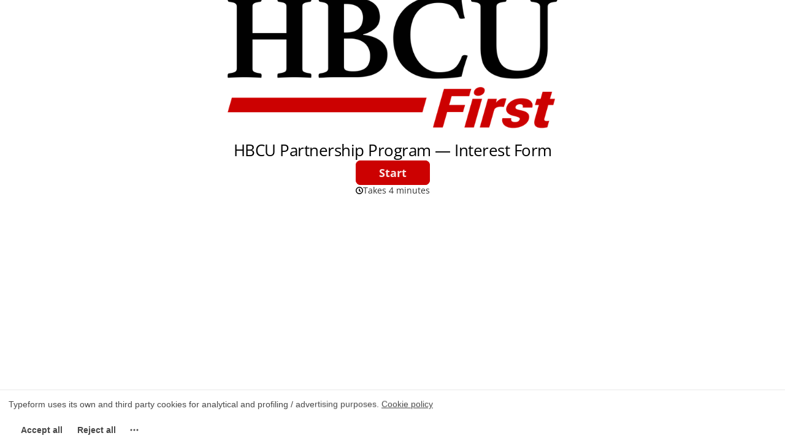

--- FILE ---
content_type: application/x-javascript
request_url: https://renderer-assets.typeform.com/form.1ec318a43dbfacebea81.renderer.js
body_size: 88230
content:
/*! Build: 2026-01-16T10:06:29.653Z | Commit: 0b2d807b415fa4749a1752facb8db15c1bb4db3e | Branch: main | App: renderer | Environment: production */
"use strict";(()=>{var Ml=(ge,H)=>(H=Symbol[ge])?H:Symbol.for("Symbol."+ge),ks=ge=>{throw TypeError(ge)};var Fs=function(ge,H){this[0]=ge,this[1]=H};var Lr=ge=>{var H=ge[Ml("asyncIterator")],r=!1,o,p={};return H==null?(H=ge[Ml("iterator")](),o=C=>p[C]=h=>H[C](h)):(H=H.call(ge),o=C=>p[C]=h=>{if(r){if(r=!1,C==="throw")throw h;return h}return r=!0,{done:!1,value:new Fs(new Promise(P=>{var w=H[C](h);w instanceof Object||ks("Object expected"),P(w)}),1)}}),p[Ml("iterator")]=()=>p,o("next"),"throw"in H?o("throw"):p.throw=C=>{throw C},"return"in H&&o("return"),p};(self.webpackChunk_typeform_renderer=self.webpackChunk_typeform_renderer||[]).push([[325],{1952:(ge,H,r)=>{function o(u,c){var m=Object.keys(u);if(Object.getOwnPropertySymbols){var b=Object.getOwnPropertySymbols(u);c&&(b=b.filter(function(B){return Object.getOwnPropertyDescriptor(u,B).enumerable})),m.push.apply(m,b)}return m}function p(u){for(var c=1;c<arguments.length;c++){var m=arguments[c]!=null?arguments[c]:{};c%2?o(Object(m),!0).forEach(function(b){C(u,b,m[b])}):Object.getOwnPropertyDescriptors?Object.defineProperties(u,Object.getOwnPropertyDescriptors(m)):o(Object(m)).forEach(function(b){Object.defineProperty(u,b,Object.getOwnPropertyDescriptor(m,b))})}return u}function C(u,c,m){return(c=h(c))in u?Object.defineProperty(u,c,{value:m,enumerable:!0,configurable:!0,writable:!0}):u[c]=m,u}function h(u){var c=P(u,"string");return typeof c=="symbol"?c:c+""}function P(u,c){if(typeof u!="object"||!u)return u;var m=u[Symbol.toPrimitive];if(m!==void 0){var b=m.call(u,c||"default");if(typeof b!="object")return b;throw new TypeError("@@toPrimitive must return a primitive value.")}return(c==="string"?String:Number)(u)}var{injectScript:w}=r(74967),F=(u,c)=>{w({id:"gtag-".concat(u),url:"https://www.googletagmanager.com/gtag/js?id=".concat(u),nonce:c},"head"),window.dataLayer=window.dataLayer||[],window.gtag=window.gtag||function(){window.dataLayer.push(arguments)}},A=()=>window.location.hostname.match(/\\.typeform\\.com/)?".typeform.com":window.location.hostname,j=()=>window.location.protocol==="https:"?"SameSite=None;Secure":"",S=(u,c)=>{var{gtag:m}=window;m("js",new Date),m("config",u,p(p({},c?{client_id:c}:{}),{},{cookie_domain:A(),cookie_flags:j(),transport_type:"beacon"})),m("event","pageview")},O=u=>{var{embedId:c,googleAnalyticsTrackingId:m}=u,b=5e3,B,T=!1,E=M=>{S(m,M),T=!0},y=()=>{B=setTimeout(()=>{E()},b)},I=()=>{var M=D=>{if(D.data.type==="ga-client-id"){var{embedId:ie,gaClientId:ve}=D.data.data,d=ie===c;d&&!T&&E(ve),clearTimeout(B)}};window.addEventListener("message",M)};y(),I()},V=u=>{var{googleAnalyticsTrackingId:c,instanceSharing:m,nonce:b}=u;F(c,b),m?O(u):S(c)};ge.exports={bootGoogleAnalyticsInstanceSharingFeature:O,bootGoogleAnalyticsIntegration:V}},2655:(ge,H,r)=>{r.d(H,{c:()=>o});var o="sticky_footer"},4784:(ge,H,r)=>{r.d(H,{M:()=>d,A:()=>Q});var o=r(7897),p=r(25734),C=r(17771),h=r(92513),P=r(86881),w=r(4477),F=r(57773),A=r(11089),j=r(43388),S=r(46651);function O(x,U){var re=Object.keys(x);if(Object.getOwnPropertySymbols){var de=Object.getOwnPropertySymbols(x);U&&(de=de.filter(function(K){return Object.getOwnPropertyDescriptor(x,K).enumerable})),re.push.apply(re,de)}return re}function V(x){for(var U=1;U<arguments.length;U++){var re=arguments[U]!=null?arguments[U]:{};U%2?O(Object(re),!0).forEach(function(de){(0,o.A)(x,de,re[de])}):Object.getOwnPropertyDescriptors?Object.defineProperties(x,Object.getOwnPropertyDescriptors(re)):O(Object(re)).forEach(function(de){Object.defineProperty(x,de,Object.getOwnPropertyDescriptor(re,de))})}return x}var u=x=>(0,S.jsx)("svg",V(V({width:"16",height:"16",viewBox:"0 0 16 16",xmlns:"http://www.w3.org/2000/svg"},x),{},{children:(0,S.jsx)("path",{fillRule:"evenodd",clipRule:"evenodd",d:"M1.5 8a6.5 6.5 0 1 1 13 0 6.5 6.5 0 0 1-13 0ZM8 0a8 8 0 1 0 0 16A8 8 0 0 0 8 0ZM6.03 4.97a.75.75 0 0 0-1.06 1.06L6.94 8 4.97 9.97a.75.75 0 1 0 1.06 1.06L8 9.06l1.97 1.97a.75.75 0 1 0 1.06-1.06L9.06 8l1.97-1.97a.75.75 0 1 0-1.06-1.06L8 6.94 6.03 4.97Z"})}));const c=u;function m(x,U){var re=Object.keys(x);if(Object.getOwnPropertySymbols){var de=Object.getOwnPropertySymbols(x);U&&(de=de.filter(function(K){return Object.getOwnPropertyDescriptor(x,K).enumerable})),re.push.apply(re,de)}return re}function b(x){for(var U=1;U<arguments.length;U++){var re=arguments[U]!=null?arguments[U]:{};U%2?m(Object(re),!0).forEach(function(de){(0,o.A)(x,de,re[de])}):Object.getOwnPropertyDescriptors?Object.defineProperties(x,Object.getOwnPropertyDescriptors(re)):m(Object(re)).forEach(function(de){Object.defineProperty(x,de,Object.getOwnPropertyDescriptor(re,de))})}return x}var B=x=>(0,S.jsx)("svg",b(b({width:"16",height:"16",viewBox:"0 0 16 16",xmlns:"http://www.w3.org/2000/svg"},x),{},{children:(0,S.jsx)("path",{fillRule:"evenodd",clipRule:"evenodd",d:"M1.5 8a6.5 6.5 0 1 1 13 0 6.5 6.5 0 0 1-13 0ZM8 0a8 8 0 1 0 0 16A8 8 0 0 0 8 0Zm4.058 6.455a.75.75 0 1 0-1.12-.998L7.21 9.637 5.28 7.708a.75.75 0 1 0-1.06 1.06l2.49 2.49a.75.75 0 0 0 1.09-.03l4.258-4.773Z"})}));const T=B;var E=r(32336),y=["dataQa","ref","id","message","role","visible","type","textProps","iconProps","minWidth"];function I(x,U){var re=Object.keys(x);if(Object.getOwnPropertySymbols){var de=Object.getOwnPropertySymbols(x);U&&(de=de.filter(function(K){return Object.getOwnPropertyDescriptor(x,K).enumerable})),re.push.apply(re,de)}return re}function M(x){for(var U=1;U<arguments.length;U++){var re=arguments[U]!=null?arguments[U]:{};U%2?I(Object(re),!0).forEach(function(de){(0,o.A)(x,de,re[de])}):Object.getOwnPropertyDescriptors?Object.defineProperties(x,Object.getOwnPropertyDescriptors(re)):I(Object(re)).forEach(function(de){Object.defineProperty(x,de,Object.getOwnPropertyDescriptor(re,de))})}return x}var D=h.Ay.div.withConfig({displayName:"FeedbackWrapper",componentId:"sc-__sc-15n0ilv-0"})(["background-color:",";border-radius:3px;"," color:#fff;display:inline-flex;gap:8px;align-items:center;",";min-height:",";outline:0;padding-block-start:var(--spacing-50);padding-block-end:var(--spacing-50);padding-inline-start:var(--spacing-100);padding-inline-end:var(--spacing-150);"],x=>{var{backgroundColor:U}=x;return U},x=>{var{minWidth:U=0}=x;return typeof U=="number"?"min-width: ".concat(U,"px;"):"min-width: ".concat(U,";")},x=>{var{isVisible:U}=x;return U?"":"visibility: hidden"},x=>{var{breakpoint:U}=x;return U==="sm"?"32px":"28px"}),ie=h.Ay.div.withConfig({displayName:"IconWrapper",componentId:"sc-__sc-15n0ilv-1"})(["align-self:flex-start;"]),ve=h.Ay.div.withConfig({displayName:"TextWrapper",componentId:"sc-__sc-15n0ilv-2"})(["flex:1;"]),d=function(x){return x.error="error",x.warning="warning",x.correct="correct",x.incorrect="incorrect",x}({}),ce={[d.error]:{iconSvg:j.A,foregroundColor:E.Tj.error_red,backgroundColor:"#F7E6E6"},[d.warning]:{iconSvg:j.A,foregroundColor:E.Tj.warning,backgroundColor:"#FFFAEB"},[d.correct]:{iconSvg:T,foregroundColor:E.Tj.success_green,backgroundColor:"#E3E8D4"},[d.incorrect]:{iconSvg:c,foregroundColor:E.Tj.error_red,backgroundColor:"#F7E6E6"}},te=x=>{var U,re,de,K,R,{dataQa:N,ref:W,id:ne,message:pe="",role:Ne="alert",visible:Je=!1,type:Ge=d.error,textProps:Kt,iconProps:Ae,minWidth:X=0}=x,Fe=(0,p.A)(x,y),Ct=(0,F.dv)(),er=(0,A.$E)(),Ue=(U=ce[Ge])===null||U===void 0?void 0:U.iconSvg;return(0,S.jsxs)(D,M(M({backgroundColor:(re=ce[Ge])===null||re===void 0?void 0:re.backgroundColor,breakpoint:Ct,"data-qa":"".concat(N,"-feedback-wrapper"),isVisible:Je,minWidth:X,ref:W,tabIndex:er?0:void 0},Fe),{},{children:[Ue&&(0,S.jsx)(ie,{children:(0,S.jsx)(w.A,M({color:(de=ce[Ge])===null||de===void 0?void 0:de.foregroundColor,svg:(K=ce[Ge])===null||K===void 0?void 0:K.iconSvg,boundarySize:3},Ae))}),(0,S.jsx)(ve,{children:(0,S.jsx)(P.Ay,M(M({color:(R=ce[Ge])===null||R===void 0?void 0:R.foregroundColor,dataQa:N,id:ne,responsive:!1,role:Ne,size:"sizeN1",useDefaultFont:!0},Kt),{},{children:pe}))})]}))};const Q=te},6556:(ge,H,r)=>{r.d(H,{$:()=>C});var o=r(53930),p=r(46618),C=()=>{var h=(0,o.wA)(),P=function(A){var j=arguments.length>1&&arguments[1]!==void 0?arguments[1]:!1,S=arguments.length>2&&arguments[2]!==void 0?arguments[2]:!1;if(j){h((0,p.II)(A,!0,S));return}h((0,p.T1)(A))},w=F=>{h((0,p.II)(F,!1,!1))};return{trackMediaPlay:P,trackAutoplayFailed:w}}},10600:(ge,H,r)=>{r.d(H,{A:()=>d});var o=r(46651),p=r(17771),C=r(92513),h=r(82744),P=r.n(h),w=r(6160),F=r(82779),A,j,S,O,V,u,c;function m(ce,te,Q,x,U,re,de){try{var K=ce[re](de),R=K.value}catch(N){return void Q(N)}K.done?te(R):Promise.resolve(R).then(x,U)}function b(ce){return function(){var te=this,Q=arguments;return new Promise(function(x,U){var re=ce.apply(te,Q);function de(R){m(re,x,U,de,K,"next",R)}function K(R){m(re,x,U,de,K,"throw",R)}de(void 0)})}}function B(ce,te){return te||(te=ce.slice(0)),Object.freeze(Object.defineProperties(ce,{raw:{value:Object.freeze(te)}}))}var T=C.Ay.div.withConfig({displayName:"video__Root",componentId:"sc-1bakyha-0"})(A||(A=B([`
  width: `,`;
  `,`;
  pointer-events: `,`;
  height: `,`;
  container-type: inline-size;
`])),ce=>ce.width,ce=>ce.isCentered?"margin: 0 auto;":"",ce=>ce.isVisible?"auto":"none",ce=>ce.height&&"".concat(ce.height)),E=C.Ay.div.withConfig({displayName:"video__InfoMessageOverlayWrapper",componentId:"sc-1bakyha-1"})(j||(j=B([`
  animation: fadeIn 300ms ease-in;
  position: absolute;
  /* stylelint-disable liberty/use-logical-spec */
  bottom: 72px;
  /* stylelint-enable liberty/use-logical-spec */
  inset-inline-start: 50%;
  transform: translateX(-50%);
  z-index: `,`;
`])),w.f.level4),y=(0,C.AH)(S||(S=B([`
  height: 100%;
`]))),I=(0,C.AH)(O||(O=B([`
  height: 44px;
`]))),M=C.Ay.figure.withConfig({displayName:"video__VideoWrapper",componentId:"sc-1bakyha-2"})(V||(V=B([`
  position: relative;
  width: 100%;
  border-radius: `,`;
  background: `,`;
  margin: 0;
  `,`;
`])),ce=>ce.addFancyBorder&&"20px",ce=>ce.addBackground&&"#000000",ce=>{var{isAudio:te}=ce;return te?I:y}),D=C.Ay.div.withConfig({displayName:"video__VideoIframe",componentId:"sc-1bakyha-3"})(u||(u=B([`
  width: 100%;
  height: 100%;

  `,`;

  iframe {
    width: 100%;
    height: 100%;
  }
`])),ce=>ce.addFancyBorder&&"overflow: hidden; border-radius: 20px"),ie=C.Ay.figcaption.withConfig({displayName:"video__VisuallyHidden",componentId:"sc-1bakyha-4"})(c||(c=B([`
  clip: rect(0 0 0 0);
  clip-path: inset(50%);
  height: 1px;
  overflow: hidden;
  position: absolute;
  white-space: nowrap;
  width: 1px;
`]))),ve=p.forwardRef((ce,te)=>{var{addBackground:Q=!0,addFancyBorder:x=!1,cover:U,infoMessageOverlay:re,hideCaptionsControl:de=!1,autoplay:K,thumbnailTime:R,height:N,id:W,isVideoCentered:ne,isVisible:pe,onLoad:Ne=()=>{},onEnded:Je,onTimeUpdate:Ge,onAutoplayFailed:Kt,onLoadedMetadata:Ae,onError:X,onPlay:Fe,paused:Ct,scale:er=1,service:Ue,playerMetadata:jt,onHideAction:Wr="destroy",audioMode:Or=!1}=ce,Vt=(0,F.dv)(),ar=(0,p.useRef)(W),We=(0,p.useRef)(null),Pr=(0,p.useRef)(),kt=(0,p.useRef)(Ue),ue=(0,p.useRef)(R),qr=(0,p.useRef)(de),He=(0,p.useRef)(U),ir=(0,p.useRef)(Fe),yr=(0,p.useRef)(K),Fr=Wr==="destroy",Tt=function(){var Rt=b(function*(){var mr,Jr;(mr=We.current)===null||mr===void 0||(Jr=mr.destroy)===null||Jr===void 0||Jr.call(mr),We.current=null});return function(){return Rt.apply(this,arguments)}}();(0,p.useImperativeHandle)(te,()=>({player:We.current}),[We.current]),(0,p.useEffect)(()=>function(){Tt()},[]),(0,p.useEffect)(()=>{if(Pr.current){if(!pe)if(Fr)Tt();else try{var Rt,mr;(Rt=We.current)===null||Rt===void 0||(mr=Rt.stop)===null||mr===void 0||mr.call(Rt)}catch(Ur){console.error("\u274C Error stopping video player:",Ur)}var Jr=()=>{var Ur;if(Tt(),We.current=P()(Pr.current,Ue,{id:W,cover:U,hideCaptionsControl:de,autoplay:K,onAutoplayFailed:Kt,onEnded:Je,onError:X,onLoadedMetadata:Ae,onPlay:Fe,onTimeUpdate:Ge,metadata:jt,thumbnailTime:R,audioMode:Or}),We!=null&&(Ur=We.current)!==null&&Ur!==void 0&&Ur.onLoad){var en;We==null||(en=We.current)===null||en===void 0||en.onLoad().then(Ne)}};if(!We.current&&(pe||!Fr))Jr();else if((Ue!==kt.current||K||W!==ar.current||R!==ue.current||de!==qr.current||U!==He.current||Fe!==ir.current||K!==yr.current)&&pe&&Jr(),He.current=U,kt.current=Ue,ue.current=R,qr.current=de,ar.current=W,ir.current=Fe,yr.current=K,Ct){var Dr;We==null||(Dr=We.current)===null||Dr===void 0||Dr.pause()}}},[U,W,Ct,Ue,Pr,pe,Fr,R,de,K]);var Yr=Vt==="lg"||Vt==="xl"?"".concat(er*100,"%"):"100%";return(0,o.jsx)(T,{isCentered:ne,isVisible:!0,width:Yr,height:N,children:(0,o.jsxs)(M,{addBackground:Q,addFancyBorder:x,isAudio:Or,children:[(0,o.jsx)(ie,{as:"figcaption",children:"Video content"}),re&&(0,o.jsx)(E,{role:"status",children:re}),(0,o.jsx)(D,{addFancyBorder:x,"data-qa":"video-".concat(W,"-iframe").concat(pe?"-":"-not-","visible"),ref:Pr})]},W)})});const d=ve},10698:(ge,H,r)=>{r.d(H,{R:()=>P});var o=r(57036),p=r(13332),C=r(64334),h=w=>({enrichment_metadata:{enriched_in_renderer:w}});function*P(){var w=yield(0,o.Lt)(p.IU),{toggle:F,active:A}=w,j=F&&A;if(j){var S=yield(0,o.Lt)(C.m$);return yield(0,o.T1)(h,S)}}},11214:(ge,H,r)=>{r.d(H,{$8:()=>P,$B:()=>w,Ev:()=>h,o8:()=>F});var o=r(68014),p=r(55645),C=A=>A.captcha||{},h=(0,o.Mz)(C,p.mt,(A,j)=>{var{siteKeyV3:S}=A,{spamIdentification:O}=j;return S&&!!O}),P=(0,o.Mz)(C,A=>{var{siteKeyV3:j}=A;return j||void 0}),w=(0,o.Mz)(C,A=>{var{hCaptchaSiteKey:j}=A;return j||void 0}),F=(0,o.Mz)(w,p.mt,(A,j)=>{var{spamIdentification:S}=j;return!!A&&!!S})},13628:(ge,H,r)=>{r.d(H,{p:()=>de});var o=r(46651),p=r(17771),C=r(92513),h=r(31158),P=r(46232),w=r(31064),F=r(87528),A=r(19287),j=["label","children"];function S(K,R){var N=Object.keys(K);if(Object.getOwnPropertySymbols){var W=Object.getOwnPropertySymbols(K);R&&(W=W.filter(function(ne){return Object.getOwnPropertyDescriptor(K,ne).enumerable})),N.push.apply(N,W)}return N}function O(K){for(var R=1;R<arguments.length;R++){var N=arguments[R]!=null?arguments[R]:{};R%2?S(Object(N),!0).forEach(function(W){V(K,W,N[W])}):Object.getOwnPropertyDescriptors?Object.defineProperties(K,Object.getOwnPropertyDescriptors(N)):S(Object(N)).forEach(function(W){Object.defineProperty(K,W,Object.getOwnPropertyDescriptor(N,W))})}return K}function V(K,R,N){return(R=u(R))in K?Object.defineProperty(K,R,{value:N,enumerable:!0,configurable:!0,writable:!0}):K[R]=N,K}function u(K){var R=c(K,"string");return typeof R=="symbol"?R:R+""}function c(K,R){if(typeof K!="object"||!K)return K;var N=K[Symbol.toPrimitive];if(N!==void 0){var W=N.call(K,R||"default");if(typeof W!="object")return W;throw new TypeError("@@toPrimitive must return a primitive value.")}return(R==="string"?String:Number)(K)}function m(K,R){if(K==null)return{};var N,W,ne=b(K,R);if(Object.getOwnPropertySymbols){var pe=Object.getOwnPropertySymbols(K);for(W=0;W<pe.length;W++)N=pe[W],R.indexOf(N)===-1&&{}.propertyIsEnumerable.call(K,N)&&(ne[N]=K[N])}return ne}function b(K,R){if(K==null)return{};var N={};for(var W in K)if({}.hasOwnProperty.call(K,W)){if(R.indexOf(W)!==-1)continue;N[W]=K[W]}return N}var B=p.forwardRef((K,R)=>{var{label:N,children:W}=K,ne=m(K,j),{rendererTokens:{input:pe},brandTheme:Ne}=(0,h.D)();return(0,o.jsxs)(w.s,O(O({as:"label",flexDirection:"column",gap:pe.padding.xs,justifyItems:"start"},ne),{},{ref:R,children:[(0,o.jsx)(P.E,{paddingBottom:pe.padding.sm,fontScale:pe.typeText.label.sm.size,color:(0,A.iL)(pe.typeText.color.label)({theme:{brandTheme:Ne}}),children:N}),W]}))});B.displayName="InputLabel";var T=r(53300),E=r(98300),y=["label"],I=["icon","label","forwardedAs"],M;function D(K,R){var N=Object.keys(K);if(Object.getOwnPropertySymbols){var W=Object.getOwnPropertySymbols(K);R&&(W=W.filter(function(ne){return Object.getOwnPropertyDescriptor(K,ne).enumerable})),N.push.apply(N,W)}return N}function ie(K){for(var R=1;R<arguments.length;R++){var N=arguments[R]!=null?arguments[R]:{};R%2?D(Object(N),!0).forEach(function(W){ve(K,W,N[W])}):Object.getOwnPropertyDescriptors?Object.defineProperties(K,Object.getOwnPropertyDescriptors(N)):D(Object(N)).forEach(function(W){Object.defineProperty(K,W,Object.getOwnPropertyDescriptor(N,W))})}return K}function ve(K,R,N){return(R=d(R))in K?Object.defineProperty(K,R,{value:N,enumerable:!0,configurable:!0,writable:!0}):K[R]=N,K}function d(K){var R=ce(K,"string");return typeof R=="symbol"?R:R+""}function ce(K,R){if(typeof K!="object"||!K)return K;var N=K[Symbol.toPrimitive];if(N!==void 0){var W=N.call(K,R||"default");if(typeof W!="object")return W;throw new TypeError("@@toPrimitive must return a primitive value.")}return(R==="string"?String:Number)(K)}function te(K,R){if(K==null)return{};var N,W,ne=Q(K,R);if(Object.getOwnPropertySymbols){var pe=Object.getOwnPropertySymbols(K);for(W=0;W<pe.length;W++)N=pe[W],R.indexOf(N)===-1&&{}.propertyIsEnumerable.call(K,N)&&(ne[N]=K[N])}return ne}function Q(K,R){if(K==null)return{};var N={};for(var W in K)if({}.hasOwnProperty.call(K,W)){if(R.indexOf(W)!==-1)continue;N[W]=K[W]}return N}function x(K,R){return R||(R=K.slice(0)),Object.freeze(Object.defineProperties(K,{raw:{value:Object.freeze(R)}}))}var U=(0,C.Ay)(P.E).withConfig({displayName:"input__StyledInput",componentId:"sc-5tch45-0"})(M||(M=x([`
  text-align: start;
  width: 100%;
  `,`
`])),T.z),re=K=>{var{label:R}=K,N=te(K,y);return R?(0,o.jsx)(B,ie({label:R},N)):(0,o.jsx)(p.Fragment,ie({},N))},de=p.forwardRef((K,R)=>{var{icon:N,label:W,forwardedAs:ne="input"}=K,pe=te(K,I),{rendererTokens:{input:Ne}}=(0,h.D)();return(0,o.jsx)(re,{label:W,children:(0,o.jsxs)(w.s,{position:"relative",alignItems:"center",width:"100%",children:[(0,o.jsx)(U,ie(ie({forwardedAs:ne,flexGrow:1,fontScale:Ne.typeText.inputText.size,padding:"0",paddingY:{_:Ne.padding.md.mobile,sm:Ne.padding.md.desktop},paddingRight:N?24:0},pe),{},{ref:R})),N&&(0,o.jsx)(E.m,{children:(0,o.jsx)(F.l,{icon:N,size:"16"})})]})})});de.displayName="Input"},17163:(ge,H,r)=>{r.d(H,{Kb:()=>ve,kO:()=>te});var o=r(90801),p="cookie",C="cookie_ip",h=r(57036),P=r(37594),w=r(77264),F=r(20633);function A(Q){return"form-submitted-".concat(Q)}function j(Q){var x=parseInt(F.A.get(A(Q))||"")||null;return x===null||isNaN(x)?null:x}function S(Q){return"tf-response-".concat(Q)}function O(Q){try{var x=localStorage.getItem(S(Q));return x?JSON.parse(x):[]}catch(U){return[]}}function V(Q){var x=O(Q);x.push(Date.now()),localStorage.setItem(S(Q),JSON.stringify(x))}function*u(Q,x){var U,re=yield(0,h.T1)(c,Q);if(re.length===0)return!1;var de=(U=x.responsesLimit)!==null&&U!==void 0?U:1;if(!x.period)return re.length>=de;var K=b(x.period);return K===void 0?!1:yield(0,h.T1)(m,de,K,re)}function c(Q){var x=O(Q);if(x.length===0){var U=j(Q);x=U?[U]:[]}return x}function m(Q,x,U){var re=U.findIndex(K=>K>=x),de=re>-1?U.slice(re).length:0;return de>=Q}function b(Q){switch(Q){case"day":return(0,w.startOfToday)().getTime();case"week":return(0,w.startOfWeek)(new Date,{weekStartsOn:0}).getTime();case"month":return(0,w.startOfMonth)(new Date).getTime();case"year":return(0,w.startOfYear)(new Date).getTime();default:return}}function B(Q,x,U,re,de,K,R){try{var N=Q[K](R),W=N.value}catch(ne){return void U(ne)}N.done?x(W):Promise.resolve(W).then(re,de)}function T(Q){return function(){var x=this,U=arguments;return new Promise(function(re,de){var K=Q.apply(x,U);function R(W){B(K,re,de,R,N,"next",W)}function N(W){B(K,re,de,R,N,"throw",W)}R(void 0)})}}function*E(Q,x){var U=yield(0,h.T1)(u,Q,x);return U?!0:yield(0,h.T1)(y,Q)}var y=function(){var Q=T(function*(x){var U="".concat(P.K.apiHost,"/").concat(P.K.endpoints.forms).concat(x,"/").concat(P.K.endpoints.verifyDuplicate),re=yield fetch(U,{method:"POST"});return re.status===200?!1:re.status===409});return function(U){return Q.apply(this,arguments)}}(),I={[p]:u,[C]:E},M=r(35940),D=r(54648),ie=r(13332);function*ve(){yield(0,h.T1)(d),yield(0,h.yJ)({type:D.d6})}function*d(){var Q=yield(0,h.Lt)(M.C);if(Q){var x=I[Q.type];if(x){var U=yield(0,h.Lt)(ie.eM),re=yield(0,h.T1)(x,U,Q);re&&(yield(0,h.yJ)((0,D.St)())),yield(0,h.cH)(ce,U)}}}function*ce(Q){yield(0,h.s)(o.ZF),yield(0,h.T1)(V,Q)}function*te(){var Q=yield(0,h.Lt)(ie.eM);yield(0,h.yJ)((0,D.St)()),yield(0,h.T1)(V,Q)}},20965:(ge,H,r)=>{r.d(H,{A:()=>h,a:()=>p});var o=r(92513),p=(0,o.AH)(["position:absolute;width:1px;height:1px;margin:-1px;border:0;padding:0;clip:rect(0 0 0 0);clip-path:inset(100%);overflow:hidden;"]),C=o.Ay.span.withConfig({displayName:"A11yVisuallyHidden",componentId:"sc-__sc-nyquty-0"})(["",""],p);C.displayName="A11yVisuallyHidden";const h=C},22149:(ge,H,r)=>{r.d(H,{As:()=>A,TA:()=>j,Wh:()=>w,uE:()=>S});var o=r(12036),p=r(55645),C=r(41764),h=r(46226),P=(O,V)=>{var u,c=(0,p.pe)(O,V),m=(u=(0,C.YK)(c))===null||u===void 0?void 0:u[0],b=(m==null?void 0:m.raw)||[],B=m==null?void 0:m.pendingAnswer,T=b.filter(I=>{var M;return(M=I.user)===null||M===void 0?void 0:M.trim()}).length,E=B!==void 0,y=Math.max(1,T+(E?1:0));return{transcript:b,answeredQuestions:T,hasPendingAnswer:E,totalFields:y}},w=(O,V)=>{var u=(0,o.E7)(O,V);return u===h.Tw},F=(O,V)=>{if(!w(O,V))return!1;var u=(0,p.pe)(O,V).value.length!==0,{hasPendingAnswer:c}=P(O,V);return c||!u},A=(O,V)=>F(O,V)?"secondary":"primary",j=(O,V)=>{if(!w(O,V))return{};var{totalFields:u}=P(O,V);return{total_extra_fields:u}},S=(O,V)=>{if(!w(O,V))return{};var{answeredQuestions:u,totalFields:c}=P(O,V);return{extra_fields_answered:"".concat(u,"/").concat(c)}}},24843:(ge,H,r)=>{r.d(H,{A:()=>gn});var o=r(17771),p=r(52515),C=r(57773),h=r(82779),P=r(92513),w=r(10053),F=r(18727),A=r(40854),j=r(1155),S=r(94866),O=r(20965),V=r(57396),u=r(48004),c=r(32336),m=r(11949),b=r(93320),B=r(8075),T=r(46651),E=P.Ay.div.withConfig({displayName:"AttachmentWrapper",componentId:"sc-__sc-1ks3v0d-0"})(["box-sizing:border-box;width:100%;height:100%;display:flex;flex-direction:column;line-height:0;"]),y=500,I=112,M=80,D=720,ie=360,ve=640,d=(0,P.AH)(["height:",";"],k=>{var{hasFixedSize:Y,isCollapsed:ee,isLivePreview:ye}=k;return Y?"".concat(D,"px"):ee?ye?"".concat(ve*.4,"px"):"40dvh":ye?"".concat(ve-M,"px"):"calc(100dvh - ".concat(I,"px)")}),ce=P.Ay.div.withConfig({displayName:"SplitMobileMediaWrapper",componentId:"sc-__sc-1ks3v0d-1"})(["overflow:hidden;&,.mux-player-wrapper{"," transition:",";"," ","}"],d,k=>{var{enableAnimation:Y}=k;return"height ".concat(Y?y:0,"ms ease-in-out")},k=>{var{isLivePreview:Y,hasFixedSize:ee}=k;return!Y&&!ee&&(0,P.AH)(["@media (min-width:","px){height:80dvh;}"],c.D9.sm)},k=>{var{isCollapsed:Y,hasFixedSize:ee,isMobile:ye,isLivePreview:be}=k;return!Y&&ye&&(0,P.AH)(["margin-block-end:",";",""],ee?"calc(100dvh - ".concat(D,"px)"):"".concat(I,"px"),!be&&(0,P.AH)(["@media (min-width:","px){margin-block-end:0;}"],c.D9.sm))}),te=P.Ay.div.withConfig({displayName:"SplitMobileAttachmentWrapper",componentId:"sc-__sc-1ks3v0d-2"})(["height:","px;"],k=>k.height),Q=P.Ay.div.withConfig({displayName:"Root",componentId:"sc-__sc-1ks3v0d-3"})(["",";"],k=>!k.hasApplication&&(0,j.xP)(k.breakpoint,k.layoutType)==="top"?"flex: 1":""),x=P.Ay.div.withConfig({displayName:"StyledDivWrapper",componentId:"sc-__sc-1ks3v0d-4"})(["",""],k=>{var{hasApplication:Y,isMobile:ee}=k;return Y&&ee&&(0,P.AH)(["display:flex;flex-direction:column;"])}),U=P.Ay.div.withConfig({displayName:"ContentWrapper",componentId:"sc-__sc-1ks3v0d-5"})(["",";text-align:",";"],k=>k.hasHorizontalPadding&&(0,j.mX)(k.layoutType,k.layoutPlacement,k.breakpoint),k=>(0,m.b)(k.textAlign)),re=P.Ay.fieldset.withConfig({displayName:"Fieldset",componentId:"sc-__sc-1ks3v0d-6"})(["border:0;padding-block-start:0.01em;padding-block-end:0;padding-inline-start:0;padding-inline-end:0;margin:0;min-width:0;"]);re.displayName="fieldset";var de=o.forwardRef((k,Y)=>{var{hasApplication:ee,attachmentAlt:ye,attachmentBrightness:be=u.wZ,attachmentControls:Ie,attachmentFocalPoint:nt=u.VG,attachmentHref:st,attachmentScale:Ze=1,attachmentType:Yt,blockContentRef:sr,breakpoint:gt,children:$r,counterContent:bt,description:hr,editingMediaContext:a,enableAnimation:Be=!1,hasAttachmentFixedHeight:xt,hasBranding:Sr=!1,hasHorizontalPadding:Mt=!0,hasNavigationArrows:on=!1,hasProgress:Qr=!1,isActive:wr=!1,isFieldset:Cr,isTitleHidden:aa=!1,isVideoPlaying:_a=!1,layoutPlacement:ha=u.GE.RIGHT,layoutType:fr=u.$1.STACK,shouldMuteAutoplay:dt=!1,onVideoClick:Oe,onPlay:Ea,onAutoplayFailed:ln,onMediaEnded:Wt,onMediaTimeUpdate:Xt,outerHeight:Vr,pexelsApiKey:bn,removeTopBottonMargins:Oa,required:Na=!1,rootRef:Pa,setEditorCanvasElement:ia,textAlign:oa=u.Fm.LEFT,title:sn,media:Me,mediaPlaceholder:Mn,isLivePreview:Li=!1,delayInteractionText:si}=k,{t:dn}=(0,V.fN)(),bi=(0,o.useRef)(null),ka=(0,o.useRef)(null),Jt=(0,u.Tw)(fr,gt),Bt=Jt===u.nk.STACK.DESKTOP||Jt===u.nk.STACK.MOBILE,Nr=Sr||on||Qr,wn=gt==="sm",za=(0,j.uv)(gt,fr),di=wn?I/8:8,Bn=za+di,Ta=(0,j.Ji)(gt,fr,Jt,Vr,xt),ui=Cr?re:x,Yn=Be?500:0,Ya=Be?200:0,Gi=Be?300:0,Ja=Be?300:0,Aa="fade";return(0,T.jsxs)(Q,{breakpoint:gt,layoutType:fr,hasApplication:ee,ref:Pa,children:[Jt===u.nk.SPLIT.MOBILE&&!ee&&(0,T.jsx)(w.Ay,{isVisible:wr,duration:Yn,delay:Gi,type:Aa,children:Me!=null&&Me.enabled?(0,T.jsx)(ce,{"data-qa":"split-mobile-media-wrapper",enableAnimation:Be,isCollapsed:Me==null?void 0:Me.isCollapsed,isLivePreview:Li,hasFixedSize:xt,isMobile:wn,children:(0,T.jsx)(b.A,{disableAnimations:!Be,forceShowTitle:Me.forceShowTitle,href:Me==null?void 0:Me.href,infoMessageOverlay:Me==null?void 0:Me.infoMessageOverlay,isCollapsed:Me.isCollapsed,isLogoVisible:Me.isLogoVisible,isVisible:wr,logoSize:Me==null?void 0:Me.logoSize,mediaPlaceholder:Mn,metadata:Me==null?void 0:Me.metadata,onEnded:Wt,onLoadedMetadata:Me.onLoadedMetadata,onPlay:Ea,onAutoplayFailed:ln,onTimeUpdate:Xt,properties:Me==null?void 0:Me.properties,shouldMuteAutoplay:dt,title:Me.title,ref:Y})}):(0,T.jsx)(T.Fragment,{children:!!st&&(0,T.jsx)(te,{height:Ta,children:(0,T.jsx)(B.O,{brightness:be,cover:!0,children:(0,T.jsx)(S.Ay,{alt:ye,cover:!0,focalPoint:nt,href:st,isVisible:wr,pexelsApiKey:bn,type:Yt,isVideoPlaying:_a,onVideoClick:Oe,controls:Ie,editingMediaContext:a,setEditorCanvasElement:ia})})})})}),(0,T.jsx)(U,{breakpoint:gt,hasHorizontalPadding:Mt,layoutPlacement:ha,layoutType:fr,textAlign:oa,ref:sr,children:(0,T.jsx)(j.Ay,{noPadding:!0,children:(0,T.jsx)(F.A,{bottom:Oa?0:Bn,top:Oa?0:za,children:(0,T.jsxs)(ui,{isMobile:wn,hasApplication:ee,"data-qa":"question-wrapper",children:[Cr&&(0,T.jsxs)(O.A,{as:"legend",children:[bt&&"".concat(dn("a11y.label.question",{number:bt})," "),Na&&(0,T.jsxs)("span",{children:[" ",dn("a11y.label.required")]})]}),Jt===u.nk.FLOAT.MOBILE&&(0,T.jsx)(w.Ay,{isVisible:wr,duration:Yn,delay:Ya,type:Aa,children:(0,T.jsx)(F.A,{bottom:(0,j.Tm)(gt,fr),children:(0,T.jsx)(B.O,{brightness:be,cover:!0,children:(0,T.jsx)(S.Ay,{alt:ye,focalPoint:nt,href:st,isVisible:wr,maxHeight:Ta,pexelsApiKey:bn,type:Yt,isVideoPlaying:_a,onVideoClick:Oe,controls:Ie,editingMediaContext:a,setEditorCanvasElement:ia})})})}),(0,T.jsxs)("div",{ref:ka,children:[!Cr&&bt&&(0,T.jsxs)(O.A,{children:[dn("a11y.label.question",{number:bt}),aa&&Na&&(0,T.jsx)("span",{children:dn("a11y.label.required")})]}),sn,si,hr&&(0,T.jsx)(A.A,{top:c.LG.topBlockDescription,hasFormFooter:Nr,children:hr})]}),Bt&&(0,T.jsx)(w.Ay,{isVisible:wr,duration:Yn,delay:Ja,type:Aa,children:(0,T.jsx)(E,{children:(0,T.jsx)(F.A,{top:(0,j.XA)(gt,fr),children:(0,T.jsx)(B.O,{brightness:be,cover:!0,children:(0,T.jsx)(S.Ay,{alt:ye,isCentered:oa===u.Fm.CENTER,focalPoint:nt,href:st,isVisible:wr,maxHeight:Ta,pexelsApiKey:bn,scale:Ze,type:Yt,isVideoPlaying:_a,onVideoClick:Oe,controls:Ie,editingMediaContext:a,setEditorCanvasElement:ia})})})})}),(0,T.jsx)(A.A,{ref:bi,hasApplication:ee,top:c.LG.topBlockContent,children:$r})]})})})})]})});const K=de;var R=[u.nk.SPLIT.DESKTOP,u.nk.FLOAT.DESKTOP,u.nk.WALLPAPER.DESKTOP,u.nk.WALLPAPER.MOBILE],N=(0,P.i7)(["20%{transform:translateX(3px);}80%{transform:translateX(-3px);}"]),W=(0,P.AH)(["animation:"," 0.15s cubic-bezier(0.36,0.07,0.19,0.97) both infinite;@media (prefers-reduced-motion:reduce){animation:none;}"],N),ne=P.Ay.section.withConfig({displayName:"LayoutWrapper",componentId:"sc-__sc-i7ahj-0"})(["height:100%;display:flex;[dir='rtl'] &&{justify-content:flex-end;}",""],k=>k.isLeftAligned&&`
    justify-content: flex-end;

    [dir='rtl'] && {
      justify-content: flex-start;
    }
  `),pe=P.Ay.div.withConfig({displayName:"Section",componentId:"sc-__sc-i7ahj-1"})(["position:relative;height:100%;width:",";",";display:flex;justify-content:",";flex-direction:column;",";visibility:visible;",";"],k=>k.isHalfWidth?"50%":"100%",k=>k.isShaking&&W,k=>k.isCentered?"center":"flex-start",k=>k.hasTransition?"transition: all 600ms ease;":"",k=>k.isVisible?"":"opacity: 0; visibility: hidden;"),Ne=o.forwardRef((k,Y)=>{var{breakpoint:ee,children:ye,dataQa:be,hasTransition:Ie=!1,id:nt,isActive:st=!1,isShaking:Ze,isVisible:Yt=!1,layoutType:sr=u.$1.STACK,layoutPlacement:gt=u.GE.RIGHT,onMouseEnterHandler:$r,onMouseLeaveHandler:bt}=k,hr=(0,u.Tw)(sr,ee),a=hr===u.nk.FLOAT.DESKTOP||hr===u.nk.SPLIT.DESKTOP,Be=hr!==u.nk.SPLIT.MOBILE;return(0,T.jsx)(ne,{isLeftAligned:gt===u.GE.LEFT,onMouseEnter:$r,onMouseLeave:bt,children:(0,T.jsx)(pe,{"data-qa":be,"data-qa-block":!0,"data-qa-blockref":nt,hasTransition:Ie,id:nt?"block-".concat(nt):void 0,isCentered:Be,isHalfWidth:a,isShaking:Ze,isVisible:Yt,ref:Y,"data-qa-focused":st,"aria-hidden":!st,children:ye})})});const Je=Ne;var Ge=r(54830),Kt=r(85297),Ae=r(82744),X=r(52121),Fe=r(10600),Ct=r(16247),er=r(6160),Ue,jt,Wr,Or,Vt;function ar(k,Y){return Y||(Y=k.slice(0)),Object.freeze(Object.defineProperties(k,{raw:{value:Object.freeze(Y)}}))}var We=16,Pr=16,kt=200,ue=(0,P.i7)(Ue||(Ue=ar([`
  from { opacity: 1; }
  to   { opacity: 0; display: none; }
`]))),qr=P.Ay.div.withConfig({displayName:"media-title__Wrapper",componentId:"sc-zr8b0w-0"})(jt||(jt=ar([`
  background: linear-gradient(
    180deg,
    rgba(0, 0, 0, 0.5) 40%,
    rgba(0, 0, 0, 0.15) 75%,
    rgba(0, 0, 0, 0) 100%
  );
  position: absolute;
  /* stylelint-disable liberty/use-logical-spec */
  top: 0;
  /* stylelint-enable liberty/use-logical-spec */
  width: 100%;
  z-index: `,`;

  `,`

  `,`
`])),er.f.level2,k=>{var{$paddingTop:Y}=k;return(0,P.AH)(Wr||(Wr=ar([`
    padding: `,"px ",`px 32px
      `,`px;
  `])),Y,Pr,Pr)},k=>{var{$isHidden:Y,$fadeOutAnimationDuration:ee}=k;return Y&&(0,P.AH)(Or||(Or=ar([`
      animation: `," ",`ms ease-out forwards;
    `])),ue,ee)}),He=P.Ay.span.withConfig({displayName:"media-title__CustomContent",componentId:"sc-zr8b0w-1"})(Vt||(Vt=ar([`
  display: block;
  max-width: calc(100% - `,`px);
  font-size: 18px;
  color: #fff;
`])),Pr*2),ir=k=>{var{children:Y,disableAnimations:ee,isLogoVisible:ye=!1,isTitleHidden:be,logoSize:Ie="medium"}=k,nt=ee?0:kt,st=Ie==="small"?36:Ie==="large"?64:48,Ze=ye?st+We:We;return(0,T.jsx)(qr,{"aria-hidden":be,"data-qa":"media-title",$fadeOutAnimationDuration:nt,$isHidden:be,$paddingTop:Ze,children:(0,T.jsx)(He,{children:Y})})};const yr=ir;var Fr=r(31064),Tt=r(85243),Yr=r(1440),Rt=r(31158),mr=k=>{var{errorTitle:Y,errorDescription:ee}=k,{rendererTokens:ye}=(0,Rt.D)();return(0,T.jsxs)(Fr.s,{flexDirection:"column",alignItems:"center",justifyContent:"center",gap:4,width:"100%",height:"100%",children:[(0,T.jsx)(Tt.i,{size:"24",color:ye.color.red[800]}),(0,T.jsx)(Yr.b,{children:Y}),(0,T.jsx)(Yr.b,{children:ee})]})},Jr;function Dr(k,Y){return Y||(Y=k.slice(0)),Object.freeze(Object.defineProperties(k,{raw:{value:Object.freeze(Y)}}))}var Ur=P.Ay.div.withConfig({displayName:"media__PlaceholderWrapper",componentId:"sc-bbcbkq-0"})(Jr||(Jr=Dr([`
  height: 100%;
  width: 100%;
  display: flex;
  pointer-events: auto;
`]))),en=o.forwardRef((k,Y)=>{var ee,{disableAnimations:ye=!1,forceShowTitle:be=!1,href:Ie,infoMessageOverlay:nt,isCollapsed:st=!1,isLogoVisible:Ze=!1,isVisible:Yt=!1,logoSize:sr,mediaPlaceholder:gt,metadata:$r,onPlay:bt,onEnded:hr,onTimeUpdate:a,onAutoplayFailed:Be,onLoadedMetadata:xt,properties:Sr,shouldMuteAutoplay:Mt,title:on,errorTitle:Qr="There was an error loading this media",errorDescription:wr="Please try again later"}=k,[Cr,aa]=(0,o.useState)(!1),[_a,ha]=(0,o.useState)(!1),fr=(0,h.Ub)(h.zh.smallScreen),{fit:dt,isCaptionsControlHidden:Oe,thumbnailTime:Ea,isAutoplay:ln}=Sr!=null?Sr:{},Wt=()=>{if(!(!ln||!Yt))return Mt?X.MuxPlayerAutoplay.MUTED:X.MuxPlayerAutoplay.UNMUTED},Xt=Wt();if(gt)return(0,T.jsx)(Ur,{children:gt});if(!Ie)return(0,T.jsx)(mr,{errorTitle:Qr,errorDescription:wr});var Vr=(0,Ae.getVideoProvider)(Ie),bn=(ee=(0,Ae.getVideoId)(Ie))!==null&&ee!==void 0?ee:"";if(!Vr||!bn)return(0,T.jsx)(mr,{errorTitle:Qr,errorDescription:wr});var Oa=()=>{aa(!0)};if(Cr)return(0,T.jsx)(mr,{errorTitle:Qr,errorDescription:wr});var Na=()=>{Be==null||Be()},Pa=function(){var oa=arguments.length>0&&arguments[0]!==void 0?arguments[0]:!1,sn=arguments.length>1&&arguments[1]!==void 0?arguments[1]:!1;ha(!oa||sn),bt==null||bt(oa,sn)};return(0,T.jsxs)(T.Fragment,{children:[on&&fr&&(0,T.jsx)(yr,{disableAnimations:ye,isLogoVisible:Ze,isTitleHidden:!be&&(st||_a),logoSize:sr,children:on}),(0,T.jsx)(Fe.A,{autoplay:Xt,service:Vr,id:bn,cover:!dt,hideCaptionsControl:Oe,infoMessageOverlay:nt,thumbnailTime:Ea,isVisible:Yt,isVideoCentered:!0,onHideAction:"stop",height:Ct.gh,onError:Oa,onPlay:Pa,onAutoplayFailed:Na,onEnded:hr,onLoadedMetadata:xt,onTimeUpdate:a,playerMetadata:$r,ref:Y})]})}),ea=r(83926),En=r(36141),Wn=r(10834),or=r(34717),ca=r(61113),va=r(7991),Z=r(87559),fe=r(73795),Te=r(34572),tt=r(91488),Ft=r(90606),Se=r(16380),Zt=r(82850),Ir=r(97149),$t=r(12036),ri=r(68014),ni=r(42045),pn=k=>k.portal||ni.ue,fa=(0,ri.Mz)(pn,k=>k.isActive),pa=r(67721),Ln=r(85731),On=r(76214);function Wa(k){var Y=(0,o.useRef)();return(0,o.useEffect)(()=>{Y.current=k},[k]),Y.current}var Dn=k=>{var{blockContentRef:Y,blockRef:ee,canAutoFocus:ye,delayFocus:be=0,isActive:Ie,questionPosition:nt,autoFocusableRef:st,focusOnContainer:Ze=!1}=k,Yt=(0,C.dv)(),sr=Wa(Ie),gt=Yt==="sm",$r=(0,Se.G)(Zt.TE),bt=(0,Se.G)(fa),hr=(0,o.useContext)(Ir.A),a=(0,Se.G)(Mt=>(0,$t.m_)(Mt,ee)),Be=(0,Se.G)(pa.c),xt=(0,o.useCallback)(Mt=>{(0,On.A)()&&Be?Mt.scrollIntoView({block:"nearest",behavior:"smooth"}):(0,Ln.pW)(Mt,be,(0,On.A)())},[be,Be]),Sr=(0,o.useCallback)(()=>{var Mt=Y.current,on=gt&&(0,Z.CI)();if(!(!Mt||nt!=="current"||$r&&a||!ye||bt||hr||(0,Ln.kA)(Mt))){var Qr=on?!sr&&Ie:Ie;Qr&&(st!=null&&st.current?xt(st.current):Ze||on?xt(Mt):(0,Ln.Ay)(Mt,be))}},[Y,nt,gt,$r,a,ye,bt,hr,sr,Ie,st,Ze,xt,be]);return Sr},ai=r(2009),ii=r(13332),ji=r(55645);function gi(){for(var k=arguments.length,Y=new Array(k),ee=0;ee<k;ee++)Y[ee]=arguments[ee];return ye=>{Y.forEach(be=>{if(be){if(typeof be=="function"){be(ye);return}be.current=ye}})}}var $=r(89571),me=null,we=null,De={areUploadsPublic:!0,autosaveProgress:!0,enabled:!0,hideNavigation:!1,isPublic:!0,isTrial:!1,language:"en",modifiable:!1,proSubdomainEnabled:!0,showCookieConsent:!1,showNumberOfSubmissions:!1,showProgressBar:!0,showQuestionNumber:!0,showTimeToComplete:!0,showTypeformBranding:!0,freeFormNavigation:!1,captcha:!1,spamIdentification:!1,enrichmentInRenderer:{toggle:!1,active:!1}},Gt={colors:{primary:"#000000",secondary:"#0445AF",button:"#0445AF",buttonContent:"#FFFFFF",background:"#FFFFFF"},hasTransparentButton:!1,font:"System font",fields:{alignment:"left",fontSize:"medium"},screens:{alignment:"center",fontSize:"medium"},roundedCorners:"small"},ur={id:"tys-id",ref:"default_tys",title:`Thanks for completing this typeform
Now *create your own* \u2014 it's free, easy, & beautiful`,type:"thankyou_screen",showButton:!0,buttonLabel:"Create a Typeform"},gr={id:"defaultId",title:"form title",fields:[],theme:Gt,settings:De,hidden:{},thankYouScreens:[ur]},xr={id:"ws-id",ref:"ws-ref",title:"Welcome",showButton:!0,buttonLabel:"Start"},Zr=r(66115),Mr=(k,Y)=>{if(typeof ResizeObserver=="function"){var ee=new ResizeObserver(nt=>{var[st]=nt,{height:Ze}=st.contentRect;Y(Ze)});return ee.observe(k),()=>{ee.disconnect()}}else{var ye=-1,be,Ie=()=>{var{clientHeight:nt}=k;nt!==ye&&(ye=nt,Y(nt)),be=setTimeout(Ie,250)};return Ie(),()=>{clearTimeout(be)}}},tn=r(26919),Br=r(26706),_=r(46618),ae=r(26616),le=r(30287),se=r(44222),Ke=r(46768),ze="(Video question)",Ut=r(6556),Ht=r(80406),Lt=["withTopSeparation","children","show","disableAnimations"],br,it,cr,zt,ot,tr,Dt,Pn;function ta(){return ta=Object.assign?Object.assign.bind():function(k){for(var Y=1;Y<arguments.length;Y++){var ee=arguments[Y];for(var ye in ee)({}).hasOwnProperty.call(ee,ye)&&(k[ye]=ee[ye])}return k},ta.apply(null,arguments)}function Ka(k,Y){if(k==null)return{};var ee,ye,be=Kr(k,Y);if(Object.getOwnPropertySymbols){var Ie=Object.getOwnPropertySymbols(k);for(ye=0;ye<Ie.length;ye++)ee=Ie[ye],Y.indexOf(ee)===-1&&{}.propertyIsEnumerable.call(k,ee)&&(be[ee]=k[ee])}return be}function Kr(k,Y){if(k==null)return{};var ee={};for(var ye in k)if({}.hasOwnProperty.call(k,ye)){if(Y.indexOf(ye)!==-1)continue;ee[ye]=k[ye]}return ee}function Tn(k,Y){return Y||(Y=k.slice(0)),Object.freeze(Object.defineProperties(k,{raw:{value:Object.freeze(Y)}}))}var In=(0,P.AH)(br||(br=Tn([`
  opacity: 0.16;
  pointer-events: none;
`]))),Da=(0,P.AH)(it||(it=Tn([`
  opacity: 1;
`]))),An=P.Ay.div.attrs(k=>{var{isDisabled:Y}=k;return{"data-qa":"delay-interaction-disabled-wrapper",role:"group","aria-disabled":Y?"true":"false",inert:Y?"":void 0}}).withConfig({displayName:"mediacomponents__DelayInteractionDisabledWrapper",componentId:"sc-ze583c-0"})(cr||(cr=Tn([`
  `,`
  `,`
`])),k=>{var{disableAnimations:Y}=k;return!Y&&(0,P.AH)(zt||(zt=Tn([`
      transition: opacity 0.2s ease-in-out;
    `])))},k=>{var{isDisabled:Y}=k;return Y?In:Da}),Ia=(0,P.i7)(ot||(ot=Tn([`
  from {
    height: 32px;
  }
  to {
    height: 0;
  }
`]))),Kn=(0,P.Ay)(or.Ay).withConfig({displayName:"mediacomponents__StyledDelayInteractionText",componentId:"sc-ze583c-1"})(tr||(tr=Tn([`
  line-height: 32px;

  `,`

  `,`
`])),k=>{var{withTopSeparation:Y}=k;return Y&&(0,P.AH)(Dt||(Dt=Tn([`
      margin-block: 16px -16px;
    `])))},k=>{var{isExiting:Y}=k;return Y&&(0,P.AH)(Pn||(Pn=Tn([`
      opacity: 0;
      animation: `,` 0.2s ease-out forwards;
    `])),Ia)}),Ce=k=>{var{withTopSeparation:Y,children:ee,show:ye=!0,disableAnimations:be=!1}=k,Ie=Ka(k,Lt),[nt,st]=(0,o.useState)(ye),[Ze,Yt]=(0,o.useState)(!1);return(0,o.useEffect)(()=>{if(ye)st(!0),Yt(!1);else if(be)st(!1);else{Yt(!0);var sr=setTimeout(()=>{st(!1)},200);return()=>clearTimeout(sr)}},[ye,be]),nt?o.createElement(Kn,ta({withTopSeparation:Y,isExiting:Ze},Ie),ee):null},Vn=r(46789),rn=r(4953),xa=r(67736),nn=r(50008),lt=r(34195),Va=()=>(0,On.A)()&&(0,pa.c)()&&window.location.search.includes("typeform-embed-no-scrollbars=true"),ya,ma,Tr;function Sn(k,Y){return Y||(Y=k.slice(0)),Object.freeze(Object.defineProperties(k,{raw:{value:Object.freeze(Y)}}))}var yn=200,Ma="easeOutCubic",rt=30,Gn=30,Ga=32;function It(k){var Y=o.useRef();return o.useEffect(()=>{Y.current=k},[k]),Y.current}var ga=P.Ay.div.withConfig({displayName:"block-scroller__Root",componentId:"sc-1nqcj0x-0"})(ya||(ya=Sn([`
  width: 100%;
  height: 100%;
  overflow-x: hidden;
  overflow-y: `,`;

  `,`

  &:focus {
    outline: none;
  }
`])),()=>Va()?"hidden":"auto",k=>{var{isScrollbarHidden:Y}=k;return Y&&(0,P.AH)(ma||(ma=Sn([`
      /* Hide scrollbar for Chrome, Safari and Opera */
      ::-webkit-scrollbar {
        display: none;
      }

      /* Hide scrollbar for IE, Edge and Firefox */
      -ms-overflow-style: none; /* IE and Edge */
      scrollbar-width: none; /* Firefox */
    `])))}),oi=P.Ay.div.withConfig({displayName:"block-scroller__Positioner",componentId:"sc-1nqcj0x-1"})(Tr||(Tr=Sn([`
  width: 100%;
  min-height: 100%;
  display: flex;
  flex-direction: column;
  justify-content: center;
`]))),li=k=>k?k.scrollTop+Gn>=k.scrollHeight-k.clientHeight:!1,vt=k=>k?k.scrollTop-rt<=0:!1,Xe=k=>{var Y,{autoFocusableRef:ee,blockContentRef:ye,blockRef:be,canAutoFocus:Ie,canScrollAndSwipe:nt=!0,children:st,counterContent:Ze,delayFocus:Yt,descriptionText:sr,endAutoScroll:gt=$.A,focusOnContainer:$r,isActive:bt,isFieldset:hr,isScrollNearTop:a,isScrollTop:Be,layoutType:xt,onChangeCanSwipe:Sr=$.A,onKeyDown:Mt=$.A,onRequireStickyHeader:on,onScroll:Qr=$.A,required:wr,scrolling:Cr,t:aa,titleText:_a,uniqueId:ha}=k,fr=(0,C.dv)(),dt=(0,Se.j)(),Oe=It(bt),[Ea,ln]=(0,o.useState)(void 0),Wt=(0,o.useRef)(null),Xt=(0,o.useRef)(null),Vr=(0,Se.G)(Zt.TE),bn=(0,o.useContext)(Ir.A),Oa=(0,lt.w9)(be),Na=(0,Se.G)(Jt=>(0,ii.jq)(Jt)),Pa=(0,Se.G)(fa),ia=(0,Se.G)(Jt=>(0,$t.E7)(Jt,be)),oa=(0,Se.G)(Jt=>(0,$t.m_)(Jt,be)),sn=(0,Se.G)(Jt=>(0,Br.q4)(Jt,be)),[Me]=(0,Se.G)(Jt=>(0,$t.Us)(Jt,be))||[],Mn=(0,Se.G)(pa.c),Li=()=>{if(!(!Wt.current||!nt)){bt&&(Sr({next:li(Wt.current),previous:vt(Wt.current)}),Qr(),Me!=null&&Me.enabled&&!sn&&dt((0,_.wU)({ref:be,itemType:"scroll"})));var{scrollTop:Jt}=Wt.current;Oa(Jt),Jt>Ga&&a?on(!0):Jt<=Ga&&!a&&on(!1)}},si=()=>{vt(Wt.current)||!Wt.current||(Wt.current.scrollTop=0)};(0,o.useEffect)(()=>{Be&&si()},[Be]),(0,o.useEffect)(()=>{!bt&&!bn&&si()},[bn,bt]),(0,o.useEffect)(()=>{var Jt=sn?y:0;setTimeout(()=>{Wt.current&&bt&&nt&&Sr({next:li(Wt.current),previous:vt(Wt.current)})},Jt)},[bt,sn]),(0,o.useEffect)(()=>{if(bt&&Cr&&Cr.scrollType===En.T1&&Cr.anchor===ea._N&&Wt.current){var Jt=le.A?0:yn,Bt;if((0,Te.mO)(ia)){var Nr,wn=(Nr=document.activeElement)===null||Nr===void 0?void 0:Nr.getBoundingClientRect();Bt=wn==null?void 0:wn.top}else Bt=Wt.current.scrollHeight-Wt.current.clientHeight;(0,nn.Ay)(Wt.current,"scrollTop",Bt,Jt,Ma,gt)}},[Cr]);var dn=ye==null||(Y=ye.current)===null||Y===void 0?void 0:Y.clientHeight,bi=fr==="sm",ka=bi&&(0,Z.CI)();return(0,o.useEffect)(()=>{var Jt=ka?!Oe&&bt:bt;if(Jt){var Bt,Nr;if(ln(void 0),!Wt.current||!dn||!bt||Vr&&oa||!Ie||Pa)return;var wn=xt?(0,j.uv)(fr,xt)*c.zA:0,za=dn+wn>Wt.current.clientHeight,di=(ee==null||(Bt=ee.current)===null||Bt===void 0||(Bt=Bt.getBoundingClientRect())===null||Bt===void 0?void 0:Bt.top)&&(ee==null||(Nr=ee.current)===null||Nr===void 0||(Nr=Nr.getBoundingClientRect())===null||Nr===void 0?void 0:Nr.top)>Wt.current.clientHeight,Bn=ee!=null&&ee.current?di:!!za,Ta=!(0,Ln.kA)(Wt.current)&&bt&&($r||ka||Bn),ui=!bn&&!(0,Ln.kA)(Wt.current);if(!Ta&&!ui)return;if(Ta){ln(0),(0,On.A)()&&Mn?Wt.current.scrollIntoView():(0,Ln.pW)(Wt.current,Yt,(0,On.A)());return}if(ee!=null&&ee.current){ln(0),(0,Ln.pW)(ee==null?void 0:ee.current,Yt);return}(0,Ln.Ay)(Wt.current,Yt)}},[ee,Ie,dn,Yt,bt,bn,Vr,Pa,Ea]),o.createElement(ga,{key:"block-scroller-".concat(be),"data-qa":"block-scroller",isScrollbarHidden:Na&&bi,onScroll:Li,onKeyDown:Mt,ref:Wt,tabIndex:Ea,"aria-labelledby":hr?(0,fe._7)(ha):void 0},hr&&o.createElement(O.A,{id:(0,fe._7)(ha)},o.createElement("p",null,Ze&&aa("a11y.label.question",{number:Ze}),_a,wr&&aa("a11y.label.required")),o.createElement("p",null,sr)),o.createElement(oi,{ref:Xt},st))};const ba=Xe;var Ri=r(28365),mn=r.n(Ri),Ba=k=>{var{announceTitle:Y,children:ee,htmlFor:ye,htmlTag:be,id:Ie,required:nt,t:st}=k,Ze=["div","span","legend"].includes(be),Yt=nt&&o.createElement(O.A,null,st("a11y.label.required"));return o.createElement(or.Ay,{"aria-live":Y?"polite":"off",type:c.go.blockTitle,htmlTag:be==="legend"?"span":be,htmlFor:be==="label"?ye:null,"data-qa":"block-title deep-purple-block-title",role:Ze?"heading":null,"aria-level":Ze?2:null,id:Ie},ee,Yt)};Ba.defaultProps={htmlTag:"span",required:!1,ariaLive:"off"},Ba.propTypes={children:mn().any,htmlFor:mn().string,htmlTag:mn().string,id:mn().string,announceTitle:mn().bool,required:mn().bool,t:mn().func.isRequired};const ra=Ba;function Ar(){return Ar=Object.assign?Object.assign.bind():function(k){for(var Y=1;Y<arguments.length;Y++){var ee=arguments[Y];for(var ye in ee)({}).hasOwnProperty.call(ee,ye)&&(k[ye]=ee[ye])}return k},Ar.apply(null,arguments)}function xn(k,Y){var ee=Object.keys(k);if(Object.getOwnPropertySymbols){var ye=Object.getOwnPropertySymbols(k);Y&&(ye=ye.filter(function(be){return Object.getOwnPropertyDescriptor(k,be).enumerable})),ee.push.apply(ee,ye)}return ee}function Qt(k){for(var Y=1;Y<arguments.length;Y++){var ee=arguments[Y]!=null?arguments[Y]:{};Y%2?xn(Object(ee),!0).forEach(function(ye){zn(k,ye,ee[ye])}):Object.getOwnPropertyDescriptors?Object.defineProperties(k,Object.getOwnPropertyDescriptors(ee)):xn(Object(ee)).forEach(function(ye){Object.defineProperty(k,ye,Object.getOwnPropertyDescriptor(ee,ye))})}return k}function zn(k,Y,ee){return(Y=_r(Y))in k?Object.defineProperty(k,Y,{value:ee,enumerable:!0,configurable:!0,writable:!0}):k[Y]=ee,k}function _r(k){var Y=an(k,"string");return typeof Y=="symbol"?Y:Y+""}function an(k,Y){if(typeof k!="object"||!k)return k;var ee=k[Symbol.toPrimitive];if(ee!==void 0){var ye=ee.call(k,Y||"default");if(typeof ye!="object")return ye;throw new TypeError("@@toPrimitive must return a primitive value.")}return(Y==="string"?String:Number)(k)}var na=o.forwardRef((k,Y)=>{var ee,ye,be,Ie,nt,st,Ze,Yt,sr,gt,$r,bt,hr,a,{application:Be,attachment:xt,isBlockListVisible:Sr,blockRef:Mt,blockHeightChanging:on=$.A,children:Qr,description:wr,endAutoScroll:Cr,hasBranding:aa,hasNavigationArrows:_a,hasProgress:ha,isActive:fr,isScrollNearTop:dt,isScrollTop:Oe,isShaking:Ea,canAutoFocus:ln,delayFocus:Wt=0,layout:Xt,listIndexText:Vr,onChangeCanSwipe:bn,onKeyDown:Oa=$.A,onRequireStickyHeader:Na=$.A,onScroll:Pa=$.A,scrolling:ia,suspended:oa,t:sn=s=>s,theme:Me=Gt,titleLabelId:Mn,titleFor:Li,titleTag:si,titleText:dn,titleCounterIcon:bi=Wn.c.ARROW,type:ka,uniqueId:Jt,validations:Bt={},isVideoPlaying:Nr,onVideoClick:wn,focusOnContainer:za=!1,autoFocusableRef:di,blockHeight:Bn,footer:Ta,questionPosition:ui}=k,Yn=(0,Se.j)(),Ya=(0,o.useRef)(null),Gi=(0,o.useRef)(null),Ja=(0,o.useRef)(null),Aa=(0,o.useRef)(null),[lo,Ro]=(0,o.useState)(0),Sa=(0,C.dv)(),Vo=(0,h.dv)(),hi=(0,Se.G)(ai.A),zi=(0,Se.G)(ji.tT),Di=(0,Se.G)(ii.b6),Go=(0,Se.G)(tt.UL),un=(0,Zr.A)(Sa,Xt),Ei=(0,se.j)(),so=(0,Ke.n)(Mt),{trackMediaPlay:Fa,trackAutoplayFailed:uo}=(0,Ut.$)(),Lo=(0,o.useRef)(null),co=(0,o.useRef)(null),[Do,ci]=(0,o.useState)(!1),Za=!le.A&&!Ei,$a=(0,rn.m)(),Io=(0,Se.G)(Br.pE),Ii=(0,pa.c)();(0,p.A)({ref:fr?Ya:null,box:"border-box",onResize:s=>{var{height:f=0}=s;if(!(!(Ya!=null&&Ya.current)||!$a)){var g=Bn!==void 0&&Bn>0;on(g?Bn:f+Oo)}}});var{startCountdown:zo,waitForInteraction:xi,currentBlockHasDelayInteraction:Yi}=(0,Ht.f)();(0,o.useEffect)(()=>{var s=f=>{var g=f,{blockRef:G}=g.detail;Mt===G&&(ci(!0),setTimeout(()=>{var J,xe;(J=Lo.current)===null||J===void 0||(J=J.player)===null||J===void 0||J.play(),(xe=co.current)===null||xe===void 0||(xe=xe.player)===null||xe===void 0||xe.play()},500))};return Vn.z.addEventListener("play-video",s),function(){Vn.z.removeEventListener("play-video",s)}},[]);var vo=xi===0,vi=typeof xi=="number",Yo=(0,Se.G)(Br.r8),{shouldRenderBrandWithPulseSurvey:xo}=(0,Ft.V)({brandLogo:Me==null?void 0:Me.logo}),Ji=(0,o.useMemo)(()=>Sa==="sm",[Sa]),fo=si==="legend",wa=un==null?void 0:un.type,Mi=un==null?void 0:un.placement,Oi={scrolling:ia,canAutoFocus:ln,canScrollAndSwipe:!window.location.search.match(/typeform-embed-disable-scroll=true/i)},po=(0,Se.G)(s=>(0,ii.jq)(s)),[Jn]=(0,Se.G)(s=>(0,$t.Us)(s,Mt))||[],Re=(0,Se.G)(s=>(0,Br.q4)(s,Mt)),Mo=()=>Yn((0,_.wU)({ref:Mt,itemType:"triggered_by_tf_system"})),Cn=Qt(Qt({},Jn),{},{metadata:so,isCollapsed:Re||(0,On.A)(),properties:Qt(Qt({},Jn==null?void 0:Jn.properties),{},{isAutoplay:Yo&&!Do&&!Ei})}),qe=(ee=Xt==null?void 0:Xt.attachment)!==null&&ee!==void 0?ee:xt,Qa=!!(Jn!=null&&Jn.enabled);Qa&&(Oi={scrolling:{scrollType:En.T1,anchor:ea.wv},canAutoFocus:Re,canScrollAndSwipe:Oi.canScrollAndSwipe},wa=tn.O,Mi=u.GE.LEFT),Be&&(wa=u.$1.SPLIT,Mi=u.GE.RIGHT,Ji&&(wa=$a?u.$1.STACK:u.$1.WALLPAPER));var Jo=(ye=qe==null||(be=qe.properties)===null||be===void 0?void 0:be.focalPoint)!==null&&ye!==void 0?ye:u.VG,Zo=(Ie=qe==null||(nt=qe.properties)===null||nt===void 0?void 0:nt.brightness)!==null&&Ie!==void 0?Ie:u.wZ,Bi=(0,u.sY)((st=Me.fields)===null||st===void 0?void 0:st.alignment,wa),at=(Ze=un==null?void 0:un.type)!==null&&Ze!==void 0?Ze:u.$1.WALLPAPER,Pi=(0,u.Tw)(at,Vo),yo=Pi===u.nk.SPLIT.DESKTOP||Pi===u.nk.WALLPAPER.DESKTOP||Pi===u.nk.WALLPAPER.MOBILE,mo=(0,o.useMemo)(()=>hi&&!(wa===u.$1.SPLIT&&Sa==="sm"),[wa,hi,Sa]),Bo=(0,Se.G)(s=>(0,$t.E7)(s,Mt)),Xa=!1;if(Qa){var Ca,Ti,qa=typeof dn=="string"?dn:(Ca=dn[0])===null||Ca===void 0?void 0:Ca.props.children,go=!(qa!=null&&qa.length),Zi=qa===ze;Xa=go||Zi,Cn=Qt(Qt({},Cn),{},{isLogoVisible:xo,logoSize:Me==null||(Ti=Me.logo)===null||Ti===void 0?void 0:Ti.size},!Xa&&{title:dn})}(0,o.useEffect)(()=>{if(Ja.current){Ro(Ja.current.clientHeight);var s=()=>{Ja.current&&Ro(Ja.current.clientHeight)};return window.addEventListener("resize",s,!0),()=>window.removeEventListener("resize",s,!0)}},[(Yt=Ja.current)===null||Yt===void 0?void 0:Yt.clientHeight]);var bo="header-counter-".concat(Mt),_i=Sr&&(fr||!(0,Z.CI)()),$i=(0,va.BL)(zi,Mt)&&!!Vr,ja=$i?"".concat(Vr,"."):Vr,ho={counterId:bo,counterIcon:$i?null:bi,counterColor:Me==null||(sr=Me.colors)===null||sr===void 0?void 0:sr.secondary,counterContent:ja},_o=vi?"".concat(sn("video-question.delay-interaction.instruction-ready.text")," ").concat(xi):sn("video-question.delay-interaction.instruction-watch.text"),Eo=Yi&&!vo,Qi=(0,o.useMemo)(()=>{var s,f;return(s=Me.logo)!==null&&s!==void 0&&s.size?(0,ca.I)((f=Me.logo)===null||f===void 0?void 0:f.size,Sa):0},[(gt=Me.logo)===null||gt===void 0?void 0:gt.size,Sa]),Oo=mo?8*Qi:0;(0,o.useEffect)(()=>{if(fr&&Aa!==null&&Aa!==void 0&&Aa.current&&!$a)return Mr(Aa.current,s=>{var f=Bn!==void 0&&Bn>0;on(f?Bn:s+Oo)})},[fr,Aa,Bn,Be,Sa,$a]);var Ni=!Io,_t=function(){var f=arguments.length>0&&arguments[0]!==void 0?arguments[0]:!1,g=arguments.length>1&&arguments[1]!==void 0?arguments[1]:!1;Fa(Mt,f,g),!(f&&!g)&&(f||Yn((0,_.FO)()),Yi&&!vi&&zo())},Xi=()=>{uo(Mt)},Po=(0,o.useCallback)(s=>{$a&&(s&&dt?Yn((0,xa.q)(!0)):!s&&!dt&&Yn((0,xa.q)(!1)))},[Yn,dt,$a]),{setCurrentMediaProgress:qi}=(0,ae.Z)(),No=Dn({blockContentRef:Ya,blockRef:Mt,canAutoFocus:ln,delayFocus:Wt,isActive:fr,questionPosition:ui,autoFocusableRef:di,focusOnContainer:za});if($a){var eo,Ua,Ai,To,to,ro,no,Ao,ei,l={quote:"quotation",arrow:"number"};return o.createElement(Ge.vN,{mediaHasFixedSize:Ii,isMediaCollapsed:Qa?Cn.isCollapsed:!0,isLivePreview:po,"data-qa":oa?"loading-block-skeleton":"blocktype-".concat(ka," deep-purple-blocktype-").concat(ka),blockRef:Mt,layoutType:wa,layoutPlacement:Mi,contentAlignment:(0,Te.mO)(Bo)?u.Fm.LEFT:Bi,fieldsetRef:gi(Y,Ya),position:ui,onAnimationComplete:No,onKeyDown:Oa,onChangeCanSwipe:bn,canScrollAndSwipe:Oi.canScrollAndSwipe,mediaType:qe==null?void 0:qe.type,media:Be?Qr:qe?o.createElement(Kt.o3,{isVisible:!0,brightness:qe==null||(eo=qe.properties)===null||eo===void 0?void 0:eo.brightness,focalPoint:qe==null||(Ua=qe.properties)===null||Ua===void 0?void 0:Ua.focalPoint,alt:qe==null||(Ai=qe.properties)===null||Ai===void 0?void 0:Ai.description,cover:(un==null?void 0:un.type)!=="stack"&&(un==null?void 0:un.type)!=="float",isCentered:Bi==="center",isHighDefinition:yo,pexelsApiKey:"563492ad6f9170000100000155494c9d9440421cbf19eb5eaac4615e",href:qe==null?void 0:qe.href,scale:qe==null?void 0:qe.scale,type:qe==null?void 0:qe.type,isVideoPlaying:Nr,onVideoClick:wn}):Qa?o.createElement(en,{ref:co,disableAnimations:!Za,forceShowTitle:Cn.forceShowTitle,href:(To=Cn)===null||To===void 0?void 0:To.href,infoMessageOverlay:(to=Cn)===null||to===void 0?void 0:to.infoMessageOverlay,isCollapsed:Cn.isCollapsed,isLogoVisible:Cn.isLogoVisible,isVisible:fr,logoSize:(ro=Cn)===null||ro===void 0?void 0:ro.logoSize,metadata:(no=Cn)===null||no===void 0?void 0:no.metadata,onEnded:Mo,onLoadedMetadata:Cn.onLoadedMetadata,onPlay:_t,onAutoplayFailed:Xi,onTimeUpdate:qi,properties:(Ao=Cn)===null||Ao===void 0?void 0:Ao.properties,shouldMuteAutoplay:Ni,title:Cn.title}):void 0},o.createElement(Ge.vN.Header,{onScrollThreshold:Po},o.createElement(Ge.vN.Title,Ar({labels:{requiredLabel:sn("a11y.label.required"),questionPrefixLabel:sn("a11y.label.question",{number:ja})},isRequired:Bt==null?void 0:Bt.required},Di?{prefixContent:ja,prefixKind:l[ho.counterIcon]||"letter"}:{}),dn),!wr||Qa?void 0:o.createElement(Ge.vN.Description,{"data-qa":"block-description"},wr),o.createElement(Ce,{withTopSeparation:!Xa,color:(ei=Me.colors)===null||ei===void 0?void 0:ei.secondary,show:Yi&&!vo,disableAnimations:!Za},_o)),!Be&&Qr&&o.createElement(Ge.vN.Answer,{disableInteraction:Eo},Qr),Ta&&o.createElement(Ge.vN.Actions,{disableInteraction:Eo},Ta))}return o.createElement(Je,{layoutType:wa,breakpoint:Sa,dataQa:oa?"loading-block-skeleton":"blocktype-".concat(ka," deep-purple-blocktype-").concat(ka),hasTransition:!0,id:Mt,isActive:fr,isShaking:fr&&Ea,isVisible:_i,ref:gi(Y,Ja),layoutPlacement:Mi},o.createElement(ba,Ar({blockRef:Mt,endAutoScroll:Cr,isActive:fr,onChangeCanSwipe:bn,onRequireStickyHeader:Na,onScroll:Pa,onKeyDown:Oa,isFieldset:fo,isScrollNearTop:dt,isScrollTop:Oe,focusOnContainer:za,required:Bt==null?void 0:Bt.required,t:sn,titleText:dn,descriptionText:wr,uniqueId:Jt},Di?{counterContent:ja}:{},{blockContentRef:Gi,delayFocus:Wt,autoFocusableRef:di,layoutType:wa},Oi),mo&&o.createElement(F.A,{top:Qi}),o.createElement(K,Ar({hasApplication:!!Be,attachmentBrightness:Zo,attachmentFocalPoint:Jo,attachmentHref:qe==null?void 0:qe.href,attachmentType:qe==null?void 0:qe.type,attachmentScale:qe==null?void 0:qe.scale,attachmentAlt:qe==null||($r=qe.properties)===null||$r===void 0?void 0:$r.description,isLivePreview:po,media:Cn,onAutoplayFailed:Xi,shouldMuteAutoplay:Ni,hasAttachmentFixedHeight:Ii,breakpoint:Sa,description:!wr||Qa?void 0:o.createElement(or.Ay,{id:(0,fe.un)(Jt),align:Bi,type:c.go.blockDescription,color:Me==null||(bt=Me.colors)===null||bt===void 0?void 0:bt.primary,htmlTag:"p",dataQa:"block-description",breakText:!0},wr),enableAnimation:Za,hasBranding:aa,hasNavigationArrows:_a,hasProgress:ha,isActive:fr,isFieldset:fo,layoutType:wa,pexelsApiKey:"563492ad6f9170000100000155494c9d9440421cbf19eb5eaac4615e",outerHeight:lo,removeTopBottonMargins:Go,required:Bt==null?void 0:Bt.required,textAlign:(0,Te.mO)(Bo)?u.Fm.LEFT:Bi,title:o.createElement(Wn.A,Ar({title:o.createElement(ra,{required:Bt==null?void 0:Bt.required,t:sn,id:Mn,htmlFor:Li,htmlTag:si},dn),color:Me==null||(hr=Me.colors)===null||hr===void 0?void 0:hr.primary,required:!Xa&&(Bt==null?void 0:Bt.required),textAlign:Bi,isTitleHidden:Xa},Di?ho:{})),delayInteractionText:o.createElement(Ce,{withTopSeparation:!Xa,color:(a=Me.colors)===null||a===void 0?void 0:a.secondary,show:Yi&&!vo,disableAnimations:!Za},_o),isVideoPlaying:Nr,onVideoClick:wn,onPlay:_t,onMediaEnded:Mo},Di&&ja?{counterContent:ja}:{},{onMediaTimeUpdate:qi,blockContentRef:Gi,rootRef:Aa,isTitleHidden:Xa,ref:Lo}),o.createElement(An,{isDisabled:Eo,disableAnimations:!Za},Qr)),mo&&o.createElement(F.A,{top:Qi})))});na.displayName="BlockWrapper";const gn=na},26616:(ge,H,r)=>{r.d(H,{Z:()=>C});var o=r(53930),p=r(46618),C=()=>{var h=(0,o.wA)(),P=w=>{var{currentTime:F,videoDuration:A}=w,j=F?parseInt((100*F/A).toFixed(0)):0;h((0,p.gc)({mediaProgress:j}))};return{setCurrentMediaProgress:P}}},26706:(ge,H,r)=>{r.d(H,{Cw:()=>A,dJ:()=>j,pE:()=>O,pH:()=>S,q4:()=>F,r8:()=>V});var o=r(12036),p=r(56663),C=r(49180),h=r(32705),P=u=>{var c;return(c=u.media)===null||c===void 0?void 0:c.ui},w=(u,c)=>{var m=P(u);return m&&m[c]},F=(u,c)=>{var[m]=(0,o.Us)(u,c)||[],b=w(u,c);return!!(m!=null&&m.enabled)&&!!(b!=null&&b.collapsed)},A=(u,c)=>{var[m]=(0,o.Us)(u,c)||[];return!!(m!=null&&m.enabled)},j=u=>u.media.tracking.mediaProgress,S=(u,c)=>{var m=w(u,c);return m==null?void 0:m.waitForInteraction},O=u=>u.media.hasVideoQuestionBeenPlayed,V=u=>(0,h.n)(u,p.Ad)===C.Gt},26919:(ge,H,r)=>{r.d(H,{O:()=>p});var o=r(48004),p=o.$1.SPLIT},27544:(ge,H,r)=>{r.d(H,{E:()=>T});var o=r(46651),p=r(17771),C=r(31064),h=r(31158),P=r(28887),w=r(85243),F=r(87528),A=r(46232),j=r(19287),S=["kind","children","icon"];function O(E,y){var I=Object.keys(E);if(Object.getOwnPropertySymbols){var M=Object.getOwnPropertySymbols(E);y&&(M=M.filter(function(D){return Object.getOwnPropertyDescriptor(E,D).enumerable})),I.push.apply(I,M)}return I}function V(E){for(var y=1;y<arguments.length;y++){var I=arguments[y]!=null?arguments[y]:{};y%2?O(Object(I),!0).forEach(function(M){u(E,M,I[M])}):Object.getOwnPropertyDescriptors?Object.defineProperties(E,Object.getOwnPropertyDescriptors(I)):O(Object(I)).forEach(function(M){Object.defineProperty(E,M,Object.getOwnPropertyDescriptor(I,M))})}return E}function u(E,y,I){return(y=c(y))in E?Object.defineProperty(E,y,{value:I,enumerable:!0,configurable:!0,writable:!0}):E[y]=I,E}function c(E){var y=m(E,"string");return typeof y=="symbol"?y:y+""}function m(E,y){if(typeof E!="object"||!E)return E;var I=E[Symbol.toPrimitive];if(I!==void 0){var M=I.call(E,y||"default");if(typeof M!="object")return M;throw new TypeError("@@toPrimitive must return a primitive value.")}return(y==="string"?String:Number)(E)}function b(E,y){if(E==null)return{};var I,M,D=B(E,y);if(Object.getOwnPropertySymbols){var ie=Object.getOwnPropertySymbols(E);for(M=0;M<ie.length;M++)I=ie[M],y.indexOf(I)===-1&&{}.propertyIsEnumerable.call(E,I)&&(D[I]=E[I])}return D}function B(E,y){if(E==null)return{};var I={};for(var M in E)if({}.hasOwnProperty.call(E,M)){if(y.indexOf(M)!==-1)continue;I[M]=E[M]}return I}var T=p.forwardRef((E,y)=>{var{kind:I="critical",children:M,icon:D}=E,ie=b(E,S),{rendererTokens:{notification:ve},brandTheme:d,themeVariant:ce}=(0,h.D)(),te={success:P.S,critical:w.i,caution:w.i}[I],Q=(0,j.E2)(ve.color[I][ce].bg),x=(0,j.E2)(ve.color[I][ce].outline);return(0,o.jsxs)(C.s,V(V({width:"fit-content",borderRadius:ve.roundness[(d==null?void 0:d.rounded_corners)||"small"],borderWidth:1,borderStyle:"solid",borderColor:"rgba(".concat(x,", ").concat(ve.color.opacity.outline,")"),backgroundColor:"rgba(".concat(Q,", ").concat(ve.color.opacity.bg,")"),color:ve.color[I][ce].text,paddingX:ve.padding.lg,paddingY:ve.padding.sm,gap:ve.padding.sm},ie),{},{ref:y,children:[(0,o.jsx)(F.l,{icon:D||te,size:"16"}),(0,o.jsx)(A.E,{fontScale:ve.text.size,paddingX:ve.padding.xxs,children:M})]}))})},28022:(ge,H,r)=>{r.d(H,{O:()=>p});var o=r(90801);function p(C,h){return{type:o.oV,payload:{blockRef:C,show:h}}}},28887:(ge,H,r)=>{r.d(H,{S:()=>V});var o=r(46651),p=r(17771),C=r(31158),h=["size"];function P(u,c){var m=Object.keys(u);if(Object.getOwnPropertySymbols){var b=Object.getOwnPropertySymbols(u);c&&(b=b.filter(function(B){return Object.getOwnPropertyDescriptor(u,B).enumerable})),m.push.apply(m,b)}return m}function w(u){for(var c=1;c<arguments.length;c++){var m=arguments[c]!=null?arguments[c]:{};c%2?P(Object(m),!0).forEach(function(b){F(u,b,m[b])}):Object.getOwnPropertyDescriptors?Object.defineProperties(u,Object.getOwnPropertyDescriptors(m)):P(Object(m)).forEach(function(b){Object.defineProperty(u,b,Object.getOwnPropertyDescriptor(m,b))})}return u}function F(u,c,m){return(c=A(c))in u?Object.defineProperty(u,c,{value:m,enumerable:!0,configurable:!0,writable:!0}):u[c]=m,u}function A(u){var c=j(u,"string");return typeof c=="symbol"?c:c+""}function j(u,c){if(typeof u!="object"||!u)return u;var m=u[Symbol.toPrimitive];if(m!==void 0){var b=m.call(u,c||"default");if(typeof b!="object")return b;throw new TypeError("@@toPrimitive must return a primitive value.")}return(c==="string"?String:Number)(u)}function S(u,c){if(u==null)return{};var m,b,B=O(u,c);if(Object.getOwnPropertySymbols){var T=Object.getOwnPropertySymbols(u);for(b=0;b<T.length;b++)m=T[b],c.indexOf(m)===-1&&{}.propertyIsEnumerable.call(u,m)&&(B[m]=u[m])}return B}function O(u,c){if(u==null)return{};var m={};for(var b in u)if({}.hasOwnProperty.call(u,b)){if(c.indexOf(b)!==-1)continue;m[b]=u[b]}return m}var V=p.forwardRef((u,c)=>{var{size:m="12"}=u,b=S(u,h),{brandTheme:B}=(0,C.D)(),T=(B==null?void 0:B.rounded_corners)||"small";return m==="12"&&T==="small"?(0,o.jsx)("svg",w(w({width:"12",height:"12",viewBox:"0 0 12 12",xmlns:"http://www.w3.org/2000/svg"},b),{},{ref:c,children:(0,o.jsx)("path",{fill:"currentColor",d:"M10.134 2.02a.75.75 0 1 1 1.119.999l-6.21 6.96a.75.75 0 0 1-1.09.031L.776 6.834l-.051-.057A.75.75 0 0 1 1.78 5.722l.057.052 2.615 2.614z"})})):m==="12"&&T==="large"?(0,o.jsx)("svg",w(w({width:"12",height:"12",viewBox:"0 0 12 12",xmlns:"http://www.w3.org/2000/svg"},b),{},{ref:c,children:(0,o.jsx)("path",{fill:"currentColor",d:"M10.134 2.02a.75.75 0 1 1 1.119.999l-6.21 6.96a.75.75 0 0 1-1.09.031L.776 6.834l-.051-.057A.75.75 0 0 1 1.78 5.722l.057.052 2.615 2.614z"})})):m==="16"&&T==="none"?(0,o.jsx)("svg",w(w({width:"16",height:"16",viewBox:"0 0 16 16",xmlns:"http://www.w3.org/2000/svg"},b),{},{ref:c,children:(0,o.jsx)("path",{fill:"currentColor",d:"M15.316 3.3 6.01 13.731.682 8.405l1.06-1.06 4.204 4.203 8.251-9.247z"})})):m==="12"&&T==="none"?(0,o.jsx)("svg",w(w({width:"12",height:"12",viewBox:"0 0 12 12",xmlns:"http://www.w3.org/2000/svg"},b),{},{ref:c,children:(0,o.jsx)("path",{fill:"currentColor",d:"m11.752 2.46-7.237 8.112L.246 6.304l1.06-1.061.53.53 2.616 2.615 6.18-6.927z"})})):m==="16"&&T==="small"?(0,o.jsx)("svg",w(w({width:"16",height:"16",viewBox:"0 0 16 16",xmlns:"http://www.w3.org/2000/svg"},b),{},{ref:c,children:(0,o.jsx)("path",{fill:"currentColor",d:"M13.698 2.86a.75.75 0 1 1 1.12.999l-8.28 9.28a.75.75 0 0 1-1.09.031L1.211 8.935l-.052-.057a.75.75 0 0 1 1.056-1.055l.056.051 3.674 3.674z"})})):m==="16"&&T==="large"?(0,o.jsx)("svg",w(w({width:"16",height:"16",viewBox:"0 0 16 16",xmlns:"http://www.w3.org/2000/svg"},b),{},{ref:c,children:(0,o.jsx)("path",{fill:"currentColor",d:"M13.698 2.86a.75.75 0 0 1 1.12.999l-8.28 9.28a.75.75 0 0 1-1.09.031L1.211 8.935l-.052-.057a.75.75 0 0 1 1.056-1.055l.056.051 3.674 3.674z"})})):null})},30893:(ge,H,r)=>{r.d(H,{A:()=>o});class o extends Error{constructor(C,h,P){super("".concat(C,": ").concat(h)),this.code=C,this.description=h,this.details=P}}},36141:(ge,H,r)=>{r.d(H,{K1:()=>C,T1:()=>p});var o="block",p="recenter",C="choice"},37255:(ge,H,r)=>{r.d(H,{A:()=>p});var o=r(17771);function p(C,h){var P=(0,o.useRef)(!1);(0,o.useEffect)(()=>{var w;return P.current?w=C():P.current=!0,w},h)}},38030:(ge,H,r)=>{r.r(H),r.d(H,{default:()=>Br,getCustomRedirectUrl:()=>tn});var o=r(53930),p=r(49350),C=r(57773),h=r(91488),P=r(16492),w=r(7280),F=r(88358),A=r(77917),j=r(55645),S=r(13332),O=r(2009),V=_=>!!_.form.outcome,u=_=>_.form.hidden&&Object.keys(_.form.hidden).includes("utm_source"),c=r(38067),m=r(89091),b=r(70921),B=r(68014),T=r(67570),E=r(84299),y=r(12036),I=(0,B.Mz)(T.NX,E.WV,y.G4,j.oo,(_,ae,le,se)=>{if(!le)return!1;var Ke=_.isComplete&&_.isSuccess;if(!Ke)return!1;if(ae){if(ae.stripeElementState){var{complete:ze=!1,empty:Ut=!0,error:Ht,value:Lt}=ae.stripeElementState;return Lt.type==="card"?ze&&!Ut&&!Ht:ze&&!Ht}return!1}return!se||se.length===0,!1}),M=function(_){return _.RELOAD="reload",_.REDIRECT="redirect",_.REDIRECT_DEFAULT="default_redirect",_}({}),D=r(17771),ie=r(52515),ve=r(85764),d=r(54830),ce=r(85297),te=r(23036),Q=r(1440),x=r(31064),U=r(18161),re=r(55459),de=r(34717),K=r(11190),R=r(10053),N=r(87559),W=r(26405),ne=r(32336),pe=r(13615),Ne=r(44222),Je=r(82779),Ge=r(55493),Kt=r(2347),Ae=r(7968),X=r(46651),Fe=()=>(0,X.jsxs)("svg",{height:"32",version:"1",width:"32",xmlns:"http://www.w3.org/2000/svg",children:[(0,X.jsxs)("g",{clipPath:"url(#clip0_2968_21729)",children:[(0,X.jsx)("rect",{width:"32",height:"31.9986",rx:"4",fill:"#0866FF"}),(0,X.jsx)("path",{d:"M22.2667 20.8891L23.1645 15.9997H17.9384V14.2706C17.9384 11.6868 18.9521 10.693 21.5756 10.693C22.3905 10.693 23.0464 10.7129 23.4241 10.7526V6.32036C22.7085 6.12157 20.9595 5.92285 19.9458 5.92285C14.5993 5.92285 12.1348 8.44701 12.1348 13.8929V15.9997H8.83545V20.8891H12.1348V31.9998C14 31.9998 16 31.9998 17.9384 31.9998V20.8891H22.2667Z",fill:"white"})]}),(0,X.jsx)("defs",{children:(0,X.jsx)("clipPath",{id:"clip0_2968_21729",children:(0,X.jsx)("rect",{width:"32",height:"31.9986",rx:"4",fill:"white"})})})]});const Ct=Fe;var er=()=>(0,X.jsx)("svg",{height:"32",version:"1",width:"32",xmlns:"http://www.w3.org/2000/svg",children:(0,X.jsxs)("g",{fill:"none",children:[(0,X.jsx)("rect",{width:"32",height:"31.9986",rx:"4",fill:"black"}),(0,X.jsx)("path",{d:"M17.9047 14.4696L25.3513 6H23.5873L17.1187 13.3525L11.956 6H6L13.8087 17.1194L6 25.9999H7.764L14.5907 18.2338L20.044 25.9999H26M8.40067 7.30158H11.1107L23.586 24.7623H20.8753",fill:"white"})]})});const Ue=er;var jt=()=>(0,X.jsxs)("svg",{height:"32",version:"1",width:"32",xmlns:"http://www.w3.org/2000/svg",children:[(0,X.jsx)("rect",{width:"32",height:"31.9986",rx:"4",fill:"#0A66C2"}),(0,X.jsx)("path",{d:"M27.2731 27.2727H22.4628V18.9258C22.4628 16.4634 21.4157 15.7037 20.065 15.7037C18.6381 15.7037 17.2381 16.7773 17.2381 18.9869V27.2727H12.4279V11.9906H17.0541V14.1073H17.1159C17.5811 13.1664 19.206 11.5608 21.6886 11.5608C24.3726 11.5608 27.2731 13.1523 27.2731 17.821V27.2727ZM7.13299 9.86094C5.60042 9.86094 4.3595 8.69566 4.3595 7.09999C4.3595 5.50486 5.60042 4.33691 7.13299 4.33691C8.66487 4.33691 9.9058 5.50486 9.9058 7.09999C9.9058 8.69566 8.66487 9.86094 7.13299 9.86094ZM9.53774 27.2608H4.72753V11.9782H9.53774V27.2608Z",fill:"white"})]});const Wr=jt;var Or=[{name:"Facebook",icon:D.createElement(Ct,null),link:"https://www.facebook.com/sharer/sharer.php?u=",utmSource:"facebook"},{name:"X",icon:D.createElement(Ue,null),link:"https://www.x.com/intent/post?url=",utmSource:"x"},{name:"LinkedIn",icon:D.createElement(Wr,null),link:"https://www.linkedin.com/shareArticle?url=",utmSource:"linkedin"}];const Vt=Or;var ar=r(82905),We=r(90728),Pr=r(5884),kt=r(55345),ue=r(76214),qr=r(45401),He=r(67721),ir=r(67121),yr=r(66115),Fr=r(72539),Tt=r(86300),Yr=r(46055),Rt=r(48004),mr=r(30287),Jr=r(54827),Dr=r(95853),Ur=r(18727),en=r(4953),ea=r(47277),En=r(94705),Wn=r(28365),or=r.n(Wn),ca=r(92513),va=r(57396),Z=r(4477),fe=_=>{var{layoutType:ae,onClick:le=N.lQ,providers:se=[],textAlign:Ke}=_,ze,{t:Ut}=(0,va.fN)(),Ht=(0,ca.DP)(),Lt=Ke||(0,Rt.sY)(Ht==null||(ze=Ht.screens)===null||ze===void 0?void 0:ze.alignment,ae),{center:br,start:it}=Dr.xH;return(0,X.jsx)(Dr.Ay,{position:Lt===Rt.Fm.CENTER?br:it,space:1,children:se.map((cr,zt)=>{var{icon:ot,link:tr,name:Dt}=cr,Pn=Ut("thankyou-screen.social-icon.title",{name:Dt});return(0,X.jsx)("a",{"aria-label":Pn,href:tr,onClick:()=>le(Dt),rel:"noopener noreferrer",target:"_blank",title:Pn,children:(0,X.jsx)(Z.A,{"aria-hidden":"true",svg:ot})},"social-icons-".concat(zt))})})};const Te=fe;var tt=r(10927),Ft=["link","utmSource"];function Se(_,ae){var le=Object.keys(_);if(Object.getOwnPropertySymbols){var se=Object.getOwnPropertySymbols(_);ae&&(se=se.filter(function(Ke){return Object.getOwnPropertyDescriptor(_,Ke).enumerable})),le.push.apply(le,se)}return le}function Zt(_){for(var ae=1;ae<arguments.length;ae++){var le=arguments[ae]!=null?arguments[ae]:{};ae%2?Se(Object(le),!0).forEach(function(se){Ir(_,se,le[se])}):Object.getOwnPropertyDescriptors?Object.defineProperties(_,Object.getOwnPropertyDescriptors(le)):Se(Object(le)).forEach(function(se){Object.defineProperty(_,se,Object.getOwnPropertyDescriptor(le,se))})}return _}function Ir(_,ae,le){return(ae=$t(ae))in _?Object.defineProperty(_,ae,{value:le,enumerable:!0,configurable:!0,writable:!0}):_[ae]=le,_}function $t(_){var ae=ri(_,"string");return typeof ae=="symbol"?ae:ae+""}function ri(_,ae){if(typeof _!="object"||!_)return _;var le=_[Symbol.toPrimitive];if(le!==void 0){var se=le.call(_,ae||"default");if(typeof se!="object")return se;throw new TypeError("@@toPrimitive must return a primitive value.")}return(ae==="string"?String:Number)(_)}function ni(_,ae){if(_==null)return{};var le,se,Ke=pn(_,ae);if(Object.getOwnPropertySymbols){var ze=Object.getOwnPropertySymbols(_);for(se=0;se<ze.length;se++)le=ze[se],ae.indexOf(le)===-1&&{}.propertyIsEnumerable.call(_,le)&&(Ke[le]=_[le])}return Ke}function pn(_,ae){if(_==null)return{};var le={};for(var se in _)if({}.hasOwnProperty.call(_,se)){if(ae.indexOf(se)!==-1)continue;le[se]=_[se]}return le}var fa="typeform-ty-screen-ref",pa=(_,ae)=>{var le=_.indexOf("?")>0?"&":"?";return"".concat(_).concat(le,"utm_source=").concat(ae,"&utm_content=typeform_social")},Ln=(_,ae,le)=>{if(!(0,tt.l)())return"";var se="".concat(window.location.origin).concat(window.location.pathname);return _&&(se="".concat(se,"?").concat(fa,"=").concat(_)),ae&&(se=pa(se,le)),se},On=_=>{var{providers:ae,thankYouScreenRef:le,appendUtmSourceParam:se}=_;return ae.map(Ke=>{var{link:ze,utmSource:Ut}=Ke,Ht=ni(Ke,Ft),Lt="".concat(Ln(le,se,Ut)),br=encodeURIComponent(Lt);return Zt({link:"".concat(ze).concat(br)},Ht)})},Wa=_=>{var{providers:ae,thankYouScreenRef:le,appendUtmSourceParam:se,layoutType:Ke,onClick:ze}=_,Ut=On({providers:ae,thankYouScreenRef:le,appendUtmSourceParam:se});return D.createElement(Te,{layoutType:Ke,onClick:ze,providers:Ut})};Wa.propTypes={appendUtmSourceParam:or().bool,layoutType:or().string,onClick:or().func,position:or().oneOf(["center","start"]),providers:or().arrayOf(or().shape({icon:or().node,link:or().string,name:or().string})),thankYouScreenRef:or().string},Wa.defaultProps={providers:[]};const Dn=Wa;function ai(){return ai=Object.assign?Object.assign.bind():function(_){for(var ae=1;ae<arguments.length;ae++){var le=arguments[ae];for(var se in le)({}).hasOwnProperty.call(le,se)&&(_[se]=le[se])}return _},ai.apply(null,arguments)}var ii={button:N.gB,background:N.gB,primary:N.gB,secondary:N.gB,buttonContent:N.gB},ji=(_,ae)=>{_?(0,m.eJ)(_,ae):window.location.reload()},gi=_=>_!=null&&_.title&&_!==null&&_!==void 0&&_.description&&_!==null&&_!==void 0&&_.shareIcons?Ae.Im+Ae.w_+Ae.w_+Ae.w_:_!=null&&_.title&&_!==null&&_!==void 0&&_.description?Ae.Im+Ae.w_+Ae.w_:_!=null&&_.title?Ae.Im+Ae.w_:Ae.Im,$=_=>{var ae,le,se,Ke,ze,{layoutType:Ut,screenDetails:Ht,theme:Lt,buttonLabel:br,handleRedirect:it}=_,{t:cr}=(0,K.mR)(),zt=(0,Ne.j)(),[ot,tr]=(0,D.useState)(!1),Dt=(0,Rt.sY)(Lt==null||(ae=Lt.screens)===null||ae===void 0?void 0:ae.alignment,Ut)||"center",Pn=zt?0:gi(Ht);return(0,Jr.Z)(()=>{tr(!0)},Pn),ot?D.createElement(Yr.A,{color:(le=Lt.colors)===null||le===void 0?void 0:le.button,centered:Dt===Rt.Fm.CENTER,content:br,contentColor:(se=Lt.colors)===null||se===void 0?void 0:se.buttonContent,dataQa:"thank-you-button",contextBackgroundColor:(Ke=Lt.colors)===null||Ke===void 0?void 0:Ke.background,helperColor:(ze=Lt.colors)===null||ze===void 0?void 0:ze.primary,helperText:(0,We.A)(cr("label.buttonHint.default")),onClick:it,size:"large",revealAnimation:!mr.A}):D.createElement(D.Fragment,null)},me=_=>{var ae,le,{brandingUrl:se,brandLogo:Ke,hasUtmSource:ze=!1,isFocusable:Ut,isPulseSurveyVariant:Ht,isRedirectEnabled:Lt=!0,isWinningOutcome:br=!1,screenDetails:it,showBranding:cr,showScreen:zt,t:ot=be=>be,theme:tr,trackBrandingCtaClick:Dt,trackButtonClick:Pn,trackSocialIconClick:ta,blockHeightChanging:Ka,formId:Kr,isRedirectEndingScreenFeatureEnabled:Tn,isDefaultThankyouScreen:In,hasPaymentSuccess:Da}=_,An=(0,D.useRef)(null),Ia=(0,D.useRef)(null),Kn=(0,D.useRef)(null),Ce=(0,D.useRef)(),Vn=(0,Ne.j)(),[rn,xa]=(0,D.useState)(!Vn),nn=(0,C.dv)(),lt=(0,Je.dv)(),Va=(0,en.m)(),ya=(0,qr.M)(),ma=nn==="sm",{colors:Tr=ii,logo:Sn}=tr,yn=cr&&ma&&(Sn==null?void 0:Sn.href),Ma=(0,D.useCallback)(()=>{Dt(it==null?void 0:it.ref)},[Dt,it]);(0,D.useLayoutEffect)(()=>{if(Ia.current&&Ut&&zt){var be=setTimeout(()=>{var Ie;(Ie=Ia.current)===null||Ie===void 0||Ie.focus()},R.$);return()=>clearTimeout(be)}},[Ut,zt]),(0,ie.A)({ref:An,box:"border-box",onResize:be=>{var{height:Ie=0}=be;!(An!=null&&An.current)||!Va||Ka(Ie)}}),(0,D.useEffect)(()=>{Vn&&xa(!1)},[Vn]);var rt=be=>{if(zt){var Ie,nt=(Kn==null||(Ie=Kn.current)===null||Ie===void 0?void 0:Ie.clientHeight)||0,st=((be==null?void 0:be.scrollHeight)||0)+nt;Ka(st)}};if(!it||!Object.keys(it).length)return null;var{layout:Gn,shareIcons:Ga,showButton:It,description:ga,title:oi,buttonLabel:li=""}=it,vt=(0,yr.A)(nn,Gn),Xe=(Gn==null?void 0:Gn.attachment)||it.attachment,ba=(vt==null?void 0:vt.type)||(0,W.g)(Xe),Ri=vt==null?void 0:vt.placement,mn=(0,Rt.sY)(tr==null||(ae=tr.screens)===null||ae===void 0?void 0:ae.alignment,ba)||"center",Ba=(0,Rt.Tw)(ba,lt),ra=Ba===Rt.nk.SPLIT.DESKTOP||Ba===Rt.nk.WALLPAPER.DESKTOP||Ba===Rt.nk.WALLPAPER.MOBILE,Ar=()=>{!Vn&&(Xe==null?void 0:Xe.type)===pe.r.video&&xa(!rn)},xn=be=>{zt&&((0,kt.nx)(be.nativeEvent)&&Ar(),It&&be.key===Kt.A.ENTER&&(be.stopPropagation(),Qt(be)))},Qt=be=>{if(Lt){var{ref:Ie,redirectUrl:nt,buttonMode:st}=it,{buttonLabel:Ze}=it,Yt=(0,Pr.K)(be);Ce.current||Pn(Ie,st,Ze,Yt),Ce.current=setTimeout(()=>{var sr=(0,ue.A)()&&!!window.location.search.match(/typeform-embed-handle-ending-button-click=true/i);if(sr){var gt=Tn?{formId:Kr,ref:Ie}:{formId:Kr};ar.OZ(gt)}else ji(nt!=null?nt:"",Kr)},Ae.l6)}},zn=be=>{var Ie=be.toLowerCase();ta(Ie)},_r=()=>Ht?(0,We.A)(`*We appreciate your feedback!*
 We'll use it to make Typeform better.`):In?(0,We.A)(ot(Tt.al)):it.title,an=()=>Ht||!In?(0,We.A)(ot(li)):(0,We.A)(ot(Tt.y9)),na=()=>{if(!(!zt||!It||!ma))return D.createElement(Fr.A,{ref:Kn,onClickButtonHandler:Qt,onClickBrandingHandler:Ma,useBranding:cr,label:an(),mainButtonDataQa:"persistent-thank-you-button",animationDelay:Ae.Im})},gn=()=>!zt||!It?D.createElement(D.Fragment,null):D.createElement($,{layoutType:ba,screenDetails:it,theme:tr,buttonLabel:an(),handleRedirect:Qt});if(Va&&zt){var k,Y,ee,ye;return D.createElement(D.Fragment,null,D.createElement(ve.P.Content,null,D.createElement(d.vN,{blockRef:it.ref,kind:"welcomeEndings","data-qa":"thank-you-screen".concat(zt?"-visible":""," deep-purple-thank-you-screen").concat(zt?"-visible":""),layoutType:vt==null?void 0:vt.type,layoutPlacement:vt==null?void 0:vt.placement,contentAlignment:mn,fieldsetRef:An,mediaType:Xe==null?void 0:Xe.type,media:Xe&&!In?D.createElement(ce.o3,{isVisible:!0,brightness:Xe==null||(k=Xe.properties)===null||k===void 0?void 0:k.brightness,focalPoint:Xe==null||(Y=Xe.properties)===null||Y===void 0?void 0:Y.focalPoint,alt:Xe==null||(ee=Xe.properties)===null||ee===void 0?void 0:ee.description,cover:(vt==null?void 0:vt.type)!=="stack"&&(vt==null?void 0:vt.type)!=="float",isCentered:mn==="center",isHighDefinition:ra,pexelsApiKey:"563492ad6f9170000100000155494c9d9440421cbf19eb5eaac4615e",href:Xe==null?void 0:Xe.href,scale:Xe==null?void 0:Xe.scale,type:Xe==null?void 0:Xe.type,isVideoPlaying:rn,onVideoClick:Ar}):void 0},D.createElement(d.vN.Header,null,In&&zt&&D.createElement(Ge.A,{width:100,height:100,color:Tr.button,viewBox:"100 100 300 300",animationDelay:te.p0.slow*1e3}),Da&&D.createElement(Q.b,{size:"lg",as:"p"},ot("block.payment.success.message")),D.createElement(d.vN.Title,{forwardedAs:(0,ir.h)()},_r()),ga&&D.createElement(d.vN.Description,null,ga)),Ga&&D.createElement(d.vN.Answer,null,D.createElement(Dn,{appendUtmSourceParam:ze,layoutType:ba,onClick:zn,providers:Vt,thankYouScreenRef:br?it.ref:null})),It&&D.createElement(d.vN.Actions,null,D.createElement(x.s,{gap:8,flexDirection:"column",display:{_:"none",sm:"flex"}},D.createElement(U.$,{"data-qa":"thank-you-button",size:"large",onClick:Qt},an()))))),cr&&!yn&&D.createElement(ea.A,{breakpoint:nn,buttonColor:Tr.button,buttonContentColor:Tr.buttonContent,buttonText:(0,We.A)(ot("label.branding.create")),color:Tr.primary,contextBackgroundColor:Tr.background,isTopPositioned:!1,motto:(0,We.A)(ot("label.branding.motto")),onBtnClick:Ma,url:se,layoutHasBrandLogo:!!((ye=tr.logo)!==null&&ye!==void 0&&ye.href),transparentBackground:ya}),D.createElement(ve.P.Footer,null,na()))}return D.createElement(R.Ay,{isVisible:zt,duration:Ae.Im},D.createElement(En.s,{"data-qa":"thank-you-screen-wrapper",isVisible:zt,ref:Ia,onKeyDown:xn,tabIndex:-1},D.createElement(re.A,ai({attachment:In?void 0:Xe,brandingMotto:(0,We.A)(ot("label.branding.motto")),brandingText:(0,We.A)(ot("label.branding.create")),brandingUrl:se},Ht?null:{brandLogo:Ke},{buttonColor:Tr.button,buttonContent:an(),buttonContentColor:Tr.buttonContent,buttonDataQa:"thank-you-button",buttonEnabled:!!It,screenContentRefCallback:rt,contextBackgroundColor:Tr.background,dataQa:"thank-you-screen".concat(zt?"-visible":""," deep-purple-thank-you-screen").concat(zt?"-visible":""),hasAttachmentFixedHeight:(0,He.c)(),helperColor:Tr.primary,helperText:(0,We.A)(ot("label.buttonHint.default")),isBrandingEnabled:cr&&!yn,isVideoPlaying:rn,key:it.ref,layoutPlacement:Ri,layoutType:ba,onBrandingBtnClick:Ma,onButtonClick:Qt,onVideoClick:Ar,pexelsApiKey:"563492ad6f9170000100000155494c9d9440421cbf19eb5eaac4615e",secondaryColor:Tr==null?void 0:Tr.secondary,showScreen:zt,stickyFooterRef:Kn,buttonComponent:gn(),footerComponent:na(),transparentFooter:ya}),zt&&D.createElement(D.Fragment,null,In&&D.createElement(Dr.Ay,{position:(tr==null||(le=tr.screens)===null||le===void 0?void 0:le.alignment)===Rt.Fm.CENTER?"center":"start"},D.createElement(Ge.A,{width:100,height:100,color:Tr.button,viewBox:"100 100 300 300"})),Da&&D.createElement(R.Ay,{type:"slideUp",delay:Ae.Im,duration:Ae.lj,curve:"cubic-bezier(0.55, 0.00, 0.10, 1.00)"},D.createElement(Ur.A,{bottom:2},D.createElement(de.Ay,{color:Tr.primary,htmlTag:"p",type:ne.go.screenDescription,breakText:!0},ot("block.payment.success.message")))),oi&&D.createElement(R.Ay,{type:"slideUp",delay:Ae.Im,duration:Ae.lj,curve:"cubic-bezier(0.55, 0.00, 0.10, 1.00)"},D.createElement(Ur.A,{bottom:2},D.createElement(de.Ay,{color:Tr.primary,htmlTag:(0,ir.h)(),type:ne.go.screenTitle,breakText:!0},_r()))),ga&&D.createElement(R.Ay,{type:"slideUp",delay:Ae.Im+Ae.w_,duration:Ae.lj,curve:"cubic-bezier(0.55, 0.00, 0.10, 1.00)"},D.createElement(Ur.A,{bottom:2},D.createElement(de.Ay,{color:Tr.primary,htmlTag:"p",type:ne.go.screenDescription,breakText:!0},ga))),Ga&&D.createElement(R.Ay,{type:"slideUp",delay:Ae.Im+Ae.w_+Ae.w_,duration:Ae.lj,curve:"cubic-bezier(0.55, 0.00, 0.10, 1.00)"},D.createElement(Dn,{appendUtmSourceParam:ze,layoutType:ba,onClick:zn,providers:Vt,thankYouScreenRef:br?it.ref:null}))))))};const we=me;function De(_,ae){var le=Object.keys(_);if(Object.getOwnPropertySymbols){var se=Object.getOwnPropertySymbols(_);ae&&(se=se.filter(function(Ke){return Object.getOwnPropertyDescriptor(_,Ke).enumerable})),le.push.apply(le,se)}return le}function Gt(_){for(var ae=1;ae<arguments.length;ae++){var le=arguments[ae]!=null?arguments[ae]:{};ae%2?De(Object(le),!0).forEach(function(se){ur(_,se,le[se])}):Object.getOwnPropertyDescriptors?Object.defineProperties(_,Object.getOwnPropertyDescriptors(le)):De(Object(le)).forEach(function(se){Object.defineProperty(_,se,Object.getOwnPropertyDescriptor(le,se))})}return _}function ur(_,ae,le){return(ae=gr(ae))in _?Object.defineProperty(_,ae,{value:le,enumerable:!0,configurable:!0,writable:!0}):_[ae]=le,_}function gr(_){var ae=xr(_,"string");return typeof ae=="symbol"?ae:ae+""}function xr(_,ae){if(typeof _!="object"||!_)return _;var le=_[Symbol.toPrimitive];if(le!==void 0){var se=le.call(_,ae||"default");if(typeof se!="object")return se;throw new TypeError("@@toPrimitive must return a primitive value.")}return(ae==="string"?String:Number)(_)}var Zr=(_,ae)=>{var le,se=(0,A.r4)(_),Ke=tn(_,se?Tt.Xz:Tt.TN),ze=(le=(0,A.fF)(_))!==null&&le!==void 0?le:{},{redirectUrl:Ut,ref:Ht,buttonLabel:Lt=ae.t(Tt.y9),buttonMode:br}=ze,it=()=>{switch(br){case M.RELOAD:return null;case M.REDIRECT:return Ut;case M.REDIRECT_DEFAULT:default:return tn(_,Ht===A.pi?Tt.G5:Tt.EK)}},cr=(0,S.ve)(_)&&!(br===M.REDIRECT_DEFAULT&&Lt===ae.t(Tt.y9));return{isDefaultThankyouScreen:se,isRedirectEnabled:!(0,S.jq)(_),isWinningOutcome:V(_),showBranding:cr,screenDetails:Gt(Gt({},ze),{},{buttonLabel:Lt,redirectUrl:it()}),showScreen:(0,j.Tt)(_),theme:(0,O.O4)(_),isFocusable:(0,j.aw)(_),isPulseSurveyVariant:(0,h.Rn)(_),brandingUrl:Ke,hasUtmSource:u(_),brandLogo:(0,O.LO)(_),formId:(0,S.eM)(_),isRedirectEndingScreenFeatureEnabled:(0,b.n4)(_),hasPaymentSuccess:I(_)}},Mr=_=>{var ae=(se,Ke,ze,Ut)=>{if(se===A.pi)return(0,P.Pr)(Tt.G5);switch(Ke){case M.RELOAD:return(0,P.R9)(Tt.Tz,Ut);case M.REDIRECT:return(0,P.R9)(Tt.LQ,Ut,ze);case M.REDIRECT_DEFAULT:return(0,P.Pr)(Tt.zr);default:}},le=se=>{var Ke=se===A.pi?Tt.Xz:Tt.TN;return(0,P.Pr)(Ke)};return Gt({},(0,p.zH)({trackBrandingCtaClick:se=>le(se),trackButtonClick:(se,Ke,ze,Ut)=>ae(se,Ke,ze,Ut),trackSocialIconClick:P.gM,blockHeightChanging:w.Wj},_))},tn=(_,ae)=>(0,S.jq)(_)?null:(0,c.dH)(_)(m.Bc,ae);const Br=(0,F.A)((0,o.Ng)(Zr,Mr)((0,F.A)((0,C.Wj)(we))))},40803:(ge,H,r)=>{r.d(H,{W:()=>C});var o=r(55645),p=h=>h.intents,C=(h,P)=>{var w,F,A=p(h);if(!(A!=null&&A.length))return null;var j=(0,o.GH)(h,P);return j&&(w=(F=A.find(S=>S.id===j.id))===null||F===void 0?void 0:F.intent)!==null&&w!==void 0?w:null}},40894:(ge,H,r)=>{r.d(H,{w:()=>P});var o=r(57036),p=r(41437),C=r(13332),h=r(63410);function*P(){yield(0,o.jP)(h.mk,function*(w){var{payload:{ref:F}}=w,A=yield(0,o.Lt)(C.eM),j=(0,p.Go)(A),S=[...j,F];(0,p.Mt)(A,S)}),yield(0,o.jP)(h.R5,function*(w){var{payload:{ref:F}}=w,A=yield(0,o.Lt)(C.eM);(0,p.Dv)(A,F)})}},41159:(ge,H,r)=>{r.d(H,{T:()=>o});var o=p=>{var C;return(C=p.taxonomyScopes)!==null&&C!==void 0?C:{}}},42045:(ge,H,r)=>{r.d(H,{Ay:()=>P,bM:()=>h,ue:()=>p});var o=r(71311),p={isActive:!1},C=(0,o.Z0)({name:"portalState",initialState:p,reducers:{setIsPortalActive:(w,F)=>{w.isActive=F.payload}}}),{setIsPortalActive:h}=C.actions;const P=C.reducer},44263:(ge,H,r)=>{r.d(H,{U:()=>C,r:()=>P});var o=r(57036),p=r(90112),C="FORM_LOADED_ACTION";function h(){return(0,p.Od)(w=>(document.fonts!=null?document.fonts.ready.then(()=>w(!0)).then(()=>w(p.Kp)):w(!0),()=>{}))}function*P(){for(var w=h(),F=arguments.length,A=new Array(F),j=0;j<F;j++)A[j]=arguments[j];yield(0,o.Q7)([(0,o.s)(w),...A.map(S=>(0,o.s)(S))]),yield(0,o.yJ)({type:C})}},46385:(ge,H,r)=>{r.d(H,{A:()=>S});var o=r(7897),p=r(25734),C=r(17771),h=r(4784),P=r(46651),w=["errorMessageRef","dataQa"];function F(O,V){var u=Object.keys(O);if(Object.getOwnPropertySymbols){var c=Object.getOwnPropertySymbols(O);V&&(c=c.filter(function(m){return Object.getOwnPropertyDescriptor(O,m).enumerable})),u.push.apply(u,c)}return u}function A(O){for(var V=1;V<arguments.length;V++){var u=arguments[V]!=null?arguments[V]:{};V%2?F(Object(u),!0).forEach(function(c){(0,o.A)(O,c,u[c])}):Object.getOwnPropertyDescriptors?Object.defineProperties(O,Object.getOwnPropertyDescriptors(u)):F(Object(u)).forEach(function(c){Object.defineProperty(O,c,Object.getOwnPropertyDescriptor(u,c))})}return O}var j=O=>{var{errorMessageRef:V,dataQa:u}=O,c=(0,p.A)(O,w);return(0,P.jsx)(h.A,A({type:h.M.error,ref:V,dataQa:u,"data-qa":"".concat(u,"-error-wrapper")},c))};const S=j},46551:(ge,H,r)=>{r.r(H),r.d(H,{default:()=>ei});var o=r(17771),p=r(92513),C=r(10053),h=r(11089),P=r(47277),w=r(11190),F=r(57773),A=r(91488),j=r(16492),S=r(53930),O=r(87559),V=r(7280),u=r(38348),c=r(99501),m=r(35575),b=r(55645),B=r(12036),T=r(96707),E=r(13332),y=r(48002),I=r(2009),M=r(79038),D=r(44418),ie=r(49062),ve=r(28365),d=r.n(ve),ce=r(77828),te=r(8075),Q=r(95853),x=r(93320),U=r(46651),re=500,de=200,K=p.Ay.div.withConfig({displayName:"Wrapper",componentId:"sc-__sc-1lreasu-0"})(["position:absolute;top:0;left:0;right:50%;bottom:0;"]),R=p.Ay.div.withConfig({displayName:"MediaWrapper",componentId:"sc-__sc-1lreasu-1"})(["position:relative;height:100%;width:100%;display:flex;align-items:center;justify-content:center;overflow:hidden;"]),N=l=>{var{breakpoint:s,enableAnimation:f=!1,infoMessageOverlay:g,isVisible:G,mediaHref:J,mediaMetadata:xe,mediaPlaceholder:Ee,onAutoplayFailed:_e,onEnded:yt,onLoadedMetadata:Ye,onPlay:Ot,onTimeUpdate:Pe,properties:he,shouldMuteAutoplay:ht}=l,et=(0,o.useRef)(null),Pt=()=>f?re:0,Ve=()=>f?de:0;return(0,U.jsx)(C.Ay,{isVisible:G,duration:Pt(),delay:Ve(),type:"fade",children:(0,U.jsx)(K,{ref:et,children:(0,U.jsx)(R,{breakpoint:s,children:(0,U.jsx)(x.A,{href:J,infoMessageOverlay:g,isVisible:G,mediaPlaceholder:Ee,metadata:xe,onAutoplayFailed:_e,onEnded:yt,onLoadedMetadata:Ye,onPlay:Ot,onTimeUpdate:Pe,properties:he,shouldMuteAutoplay:ht})})})})};const W=N;var ne=r(55493),pe=r(48004),Ne=r(13615),Je=r(44222),Ge=r(24407),Kt=r(39853),Ae=r(55178),X=r(16380),Fe=r(26706),Ct=r(46618),er=r(44007),Ue;function jt(l,s,f){return(s=Wr(s))in l?Object.defineProperty(l,s,{value:f,enumerable:!0,configurable:!0,writable:!0}):l[s]=f,l}function Wr(l){var s=Or(l,"string");return typeof s=="symbol"?s:s+""}function Or(l,s){if(typeof l!="object"||!l)return l;var f=l[Symbol.toPrimitive];if(f!==void 0){var g=f.call(l,s||"default");if(typeof g!="object")return g;throw new TypeError("@@toPrimitive must return a primitive value.")}return(s==="string"?String:Number)(l)}function Vt(l,s){return s||(s=l.slice(0)),Object.freeze(Object.defineProperties(l,{raw:{value:Object.freeze(s)}}))}var ar=300,We=500,Pr=p.Ay.div.withConfig({displayName:"MouseWheelTrigger__Root",componentId:"sc-i71xob-0"})(Ue||(Ue=Vt([`
  outline: none;
  width: 100%;
`])));class kt extends o.Component{constructor(){super(...arguments),jt(this,"Lethargy",new er.j9),jt(this,"accumulated",0),jt(this,"timeout",null),jt(this,"disableTimeout",null),jt(this,"disabledSwipe",!1),jt(this,"handleWheelScroll",s=>{var{upHandler:f,downHandler:g}=this.props,G=this.Lethargy.check(s),J=s.deltaY;!this.disabledSwipe&&G!==!1&&(this.accumulated+=J,this.setTimeout(()=>{this.accumulated=0})),this.accumulated<-ar&&(f(),this.accumulated=0,this.disableSwipe(We)),this.accumulated>ar&&(g(),this.accumulated=0,this.disableSwipe(We))})}setTimeout(s){this.timeout&&clearTimeout(this.timeout),this.timeout=setTimeout(s,500)}disableSwipe(s){this.disableTimeout&&clearTimeout(this.disableTimeout),this.disabledSwipe=!0,this.disableTimeout=setTimeout(()=>{this.disabledSwipe=!1},s)}render(){return o.createElement(Pr,{style:this.props.customStyle,onWheel:this.handleWheelScroll},this.props.children)}}kt.propTypes={children:d().node,customStyle:d().object,downHandler:d().func,upHandler:d().func};const ue=kt;var qr;function He(){return He=Object.assign?Object.assign.bind():function(l){for(var s=1;s<arguments.length;s++){var f=arguments[s];for(var g in f)({}).hasOwnProperty.call(f,g)&&(l[g]=f[g])}return l},He.apply(null,arguments)}function ir(l,s){var f=Object.keys(l);if(Object.getOwnPropertySymbols){var g=Object.getOwnPropertySymbols(l);s&&(g=g.filter(function(G){return Object.getOwnPropertyDescriptor(l,G).enumerable})),f.push.apply(f,g)}return f}function yr(l){for(var s=1;s<arguments.length;s++){var f=arguments[s]!=null?arguments[s]:{};s%2?ir(Object(f),!0).forEach(function(g){Fr(l,g,f[g])}):Object.getOwnPropertyDescriptors?Object.defineProperties(l,Object.getOwnPropertyDescriptors(f)):ir(Object(f)).forEach(function(g){Object.defineProperty(l,g,Object.getOwnPropertyDescriptor(f,g))})}return l}function Fr(l,s,f){return(s=Tt(s))in l?Object.defineProperty(l,s,{value:f,enumerable:!0,configurable:!0,writable:!0}):l[s]=f,l}function Tt(l){var s=Yr(l,"string");return typeof s=="symbol"?s:s+""}function Yr(l,s){if(typeof l!="object"||!l)return l;var f=l[Symbol.toPrimitive];if(f!==void 0){var g=f.call(l,s||"default");if(typeof g!="object")return g;throw new TypeError("@@toPrimitive must return a primitive value.")}return(s==="string"?String:Number)(l)}function Rt(l,s){return s||(s=l.slice(0)),Object.freeze(Object.defineProperties(l,{raw:{value:Object.freeze(s)}}))}var mr=p.Ay.div.withConfig({displayName:"swipeable__Swipeable",componentId:"sc-1ew37v3-0"})(qr||(qr=Rt([`
  `,`
`])),l=>{var{fullHeight:s}=l;return s&&"height: 100%;"}),Jr=l=>{var{canSwipeNext:s,canSwipePrevious:f,goToNextBlock:g,goToPreviousBlock:G,fullHeight:J,children:xe}=l,Ee=(0,o.useRef)(!1),_e=(0,o.useRef)(!1),yt=(0,o.useRef)(!1),Ye=(0,S.wA)(),Ot=(0,X.G)(b.DZ),Pe=(0,X.G)(ft=>(0,Fe.q4)(ft,Ot)),he=(0,X.G)(ft=>(0,Fe.Cw)(ft,Ot)),ht=he&&!Pe,et=()=>{if(Ee.current)return!1;_e.current=!s,yt.current=!f,Ee.current=!0},Pt=ft=>{Ee.current=!1;var lr=ht?0:50;if(!(Math.abs(ft.deltaY)<=lr/ft.velocity)){if(ft.dir===Kt.UP){if(ht)return Ye((0,Ct.wU)({ref:Ot,itemType:"scroll"}));if(s&&!_e.current){g({navigationType:Ae.fS});return}}ft.dir===Kt.PX&&f&&!yt.current&&G({navigationType:Ae.ep})}},Ve={delta:10};ht&&(Ve=yr(yr({},Ve),{},{preventScrollOnSwipe:!0,trackTouch:!0}));var Et=(0,Kt.uh)(yr({onSwiped:Pt,onSwiping:et},Ve)),$e=()=>{f&&G({navigationType:Ae.U5})},ut=()=>{s&&g({navigationType:Ae.fz})},At=J?{height:"100%"}:{};return o.createElement(ue,{customStyle:At,downHandler:ut,upHandler:$e},o.createElement(mr,He({fullHeight:J},Et,Ve),xe))};const Dr=Jr;var Ur=r(97149),en=r(75997),ea=r(63257),En=r(5884),Wn=r(34572),or,ca=(or=window)===null||or===void 0||(or=or.location)===null||or===void 0||(or=or.search)===null||or===void 0?void 0:or.includes("typeform-render-all-blocks=true"),va=(l,s,f,g)=>{var{currentRef:G,previousRef:J,previousActiveRef:xe,nextRef:Ee,firstInvalidBlockInReviewModeRef:_e}=f,yt=l.ref===G,Ye=l.ref===xe,Ot=l.ref===J,Pe=l.ref===Ee,he=(0,Wn.DC)(l.type),ht=s==null?void 0:s.hasBeenInteractedWith,et=l.ref===_e,Pt=g&&(yt||Ot||Ye);return ca||Pt||yt||Ot||Pe||he&&ht||et},Z=r(89571),fe=r(55345),Te=r(66115),tt=r(26919),Ft=r(26616),Se=r(46768),Zt=r(6556),Ir=r(80406),$t=r(4953),ri=r(49350),ni=r(72768),pn=r(93216),fa=r(28022),pa=r(67736),Ln=r(94369),On=r(90801);function Wa(){return l=>{setTimeout(()=>{l({type:On.HF,payload:{isInputFocused:!1}})},50)}}function Dn(){return{type:On.HF,payload:{isInputFocused:!0}}}var ai="ABSTAIN",ii="LOCATION_ADDRESS",ji="USER_BIRTHDAY_DATE",gi="LOCATION_COUNTRY",$="USER_EMAIL",me="USER_FIRST_NAME",we="USER_LAST_NAME",De="USER_NAME",Gt="COMPANY_NAME",ur="USER_INFO_JOB_ROLE",gr="USER_PHONE",xr="LOCATION_ZIP_CODE",Zr="USER_GENDER",Mr="USER_WEBSITE",tn={[ai]:"off",[ii]:"street-address",[ji]:"bday",[gi]:"country",[$]:"email",[me]:"given-name",[we]:"family-name",[De]:"name",[Gt]:"organization",[ur]:"organization-title",[gr]:"tel",[xr]:"postal-code",[Zr]:"sex",[Mr]:"off"},Br=r(40803),_=r(49924),ae=r(41764),le=r(84299),se=r(62190),Ke=r(77216),ze=r(15127),Ut="hide_gdpr_banner",Ht="1",Lt=(l,s)=>{var f,g=(0,b.GH)(l,s);if((f=g.application)!==null&&f!==void 0&&f.iframeUrl){var G=new URL(g.application.iframeUrl),J=new URLSearchParams(G.search),xe=(0,_.rf)(s)(l);return xe.forEach(Ee=>{Ee.value!==Ke.AI&&J.set(Ee.ref,Ee.value)}),(0,b.CX)(g)&&(0,ze.BN)()&&J.set(Ut,Ht),G.search=J,"".concat(G)}},br=r(50180),it=r(75577),cr=r(66470),zt=r(1728),ot=r(29414),tr=r(7888),Dt=r(46226),Pn=r(47684),ta=r(73795),Ka=r(61884),Kr=r(7968),Tn=r(74673),In=r(24843),Da=r(83926),An=r(24038),Ia=r(48081),Kn=r(61977),Ce=r(42045),Vn=r(37594),rn=r(67570),xa=r(70317),nn=r(63410),lt=l=>l.mediaServiceRespondentToken,Va=r(62512),ya=r(42730),ma=r(41437),Tr=r(85731),Sn=r(34393);function yn(){return yn=Object.assign?Object.assign.bind():function(l){for(var s=1;s<arguments.length;s++){var f=arguments[s];for(var g in f)({}).hasOwnProperty.call(f,g)&&(l[g]=f[g])}return l},yn.apply(null,arguments)}function Ma(l,s){var f=Object.keys(l);if(Object.getOwnPropertySymbols){var g=Object.getOwnPropertySymbols(l);s&&(g=g.filter(function(G){return Object.getOwnPropertyDescriptor(l,G).enumerable})),f.push.apply(f,g)}return f}function rt(l){for(var s=1;s<arguments.length;s++){var f=arguments[s]!=null?arguments[s]:{};s%2?Ma(Object(f),!0).forEach(function(g){Gn(l,g,f[g])}):Object.getOwnPropertyDescriptors?Object.defineProperties(l,Object.getOwnPropertyDescriptors(f)):Ma(Object(f)).forEach(function(g){Object.defineProperty(l,g,Object.getOwnPropertyDescriptor(f,g))})}return l}function Gn(l,s,f){return(s=Ga(s))in l?Object.defineProperty(l,s,{value:f,enumerable:!0,configurable:!0,writable:!0}):l[s]=f,l}function Ga(l){var s=It(l,"string");return typeof s=="symbol"?s:s+""}function It(l,s){if(typeof l!="object"||!l)return l;var f=l[Symbol.toPrimitive];if(f!==void 0){var g=f.call(l,s||"default");if(typeof g!="object")return g;throw new TypeError("@@toPrimitive must return a primitive value.")}return(s==="string"?String:Number)(l)}var ga=40,oi=l=>{var{abTests:s,accountFeatureFlags:f,application:g,applicationInfo:G,blockIndex:J,buttonText:xe,canAutoFocus:Ee,disableNavigation:_e,enableNavigation:yt,featureFlags:Ye,alternativeButtonText:Ot,field:Pe,hasBeenInteractedWith:he,hasBranding:ht,hasDescription:et,hasNavigationArrows:Pt,hasProgress:Ve,iframeUrl:Et,isActive:$e,isCommitted:ut,isFirstBlock:At,isLivePreview:ft,isValid:lr,language:St,layout:qt,layoutItemsSize:Xr,onBlockInteraction:jn,onCommitAnswer:Zn,onInputBlur:_n,onInputFocus:la,onLivePreviewUnsupportedError:Rn,onStageAnswer:$n,recenter:Hr,submitForm:cn,t:Nn,theme:kn,title:Qn,uniqueId:Gr,validationError:zr,value:vn,knowledgeQuizProps:sa}=l,[Fn,da,So]=(0,Ia.A)(Kr.tm),hn=(0,S.wA)(),[Si,fi,pr]=(0,Ia.A)(Kr.Oh),[ki,Fi]=(0,o.useState)(null),[Ra,pi]=(0,o.useState)(()=>(0,M.Hn)(Pe)),[Ui,mt]=(0,o.useState)(),[wi,wo]=(0,o.useState)(!1),ko=(0,S.d4)(rn.lX),$o=(0,S.d4)(lt),Fo=(0,S.d4)(xa.Cv),Co=(0,S.d4)(xa.WC),ao=(0,S.d4)(b.vf),yi=(0,S.d4)(le.j4),mi=(0,S.d4)(E.eM),io=(0,S.d4)(E.r2)!==!1,Qo=(0,$t.m)(),Uo=!!(yi&&yi.code===null),pt=(0,o.useRef)(null),jr=(0,o.useRef)(),Xn=(0,o.useRef)(),ti=(0,Wn.P4)(Pe)&&At,Hi=rt(rt(rt({},Ye),f),s);(0,o.useEffect)(()=>()=>{So(),pr()},[]),(0,o.useEffect)(()=>{if(yi){var rr=jr.current;rr==null||rr.focus()}},[yi,jr]),(0,en.l6)($e,(0,o.useCallback)(Z.A,[]));var Xo=(0,o.useMemo)(()=>(0,Sn.n)(rr=>{var{ref:Ci,progress:rl}=rr;hn((0,nn.rI)({ref:Ci,progress:rl}))},300),[hn]);function Ho(rr){pi(rr)}function Wo(rr){Hr(Da._N),rr&&(_e(),hn((0,Kn.tx)()))}function al(rr){hn((0,Kn._K)()),rr&&yt()}function il(){La&&hn((0,nn.xl)({ref:Pe.ref})),jn()}function qo(){la(),(0,O.CI)()&&Hr(Da._N)}function jo(rr){var Ci=arguments.length>1&&arguments[1]!==void 0?arguments[1]:{};$e&&Zn(Pe.ref,rr,Ci)}function Ko(rr){$n(Pe.ref,rr)}function ol(rr,Ci){if(da(rr),fi(rr),rr){var rl=new An.EZ(Ci);Fi(rl)}else Fi(null)}function ll(rr){hn((0,Ce.bM)(rr))}function Wi(rr){wo(rr)}var el=(0,ta.Jv)(Gr),Bl=ut&&!lr,Tl=(0,S.d4)((0,ya.m)(Pe.ref)),La=!!Tl,qn=Bl||Si||La;(0,o.useEffect)(()=>{qn&&(0,Tr.pW)(pt.current,0)},[qn,pt]);var sl=rt(rt({},Pe.validations),{},{required:(0,Wn.gx)(Pe)}),Al=(0,ta.gt)({uniqueId:Gr,isErrorMessageVisible:qn,hasDescription:et}),tl=(0,ta._7)(Gr),dl=ht||Pt||Ve,Sl=(0,S.d4)((0,ya.GR)(Pe.ref)),ul={onUploadSuccess:rr=>{var{respondentToken:Ci}=rr;(0,ma.Y4)(mi,Ci),hn((0,Va.V3)(Ci)),hn((0,nn.R5)({ref:Pe.ref})),hn((0,nn.xl)({ref:Pe.ref}))},onUploadError:rr=>{hn((0,nn.R5)({ref:Pe.ref})),hn((0,nn.iN)({ref:Pe.ref,errorCode:rr.code})),$n(Pe.ref,null)},onUploadStart:()=>{hn((0,nn.xl)({ref:Pe.ref})),hn((0,nn.mk)({ref:Pe.ref}))},onUploadProgress:rr=>{Xo({ref:Pe.ref,progress:rr})},respondentToken:$o,isUploadPending:Sl,dataConfig:{formId:mi,baseUrl:Vn.K.apiHost,fieldId:Pe.id,visitorId:(0,ma.ct)(mi)},playerMetadata:{video_title:"".concat(mi,"_").concat(Pe.id),player_name:"renderer_video_answer",custom_1:mi}},cl=!pt.current,vl=()=>La?new An.HF(Tl):Si?ki:(0,An.CU)(zr,Pe==null?void 0:Pe.type),fl=(0,Wn.kh)(Pe);return Qo?o.createElement(o.Fragment,null,o.createElement(In.A,yn({},l,{autoFocusableRef:pt,blockHeight:Ui,delayFocus:ti?Kr.lv:0,focusOnContainer:cl,isShaking:Fn,ref:Xn,titleCounterIcon:fl,titleFor:Gr,titleLabelId:tl,titleTag:"label",titleText:Qn,validations:sl,footer:o.createElement(Tn.A,{answer:vn,application:g,blockError:vl(),hideButton:wi,minHeight:wi?ga:void 0,blockRef:Pe.ref,buttonText:Ot||xe,errorMessageId:el,errorMessageRef:jr,hasFormFooter:dl,hideHelperText:Ra,isErrorMessageVisible:!Uo&&qn,layout:qt,layoutItemsSize:Xr,onClick:jo,submitForm:cn})}),o.createElement(Pn.gp,yn({type:Pe.type,answer:vn,ariaDescribedBy:(0,Ka.un)(Pe.ref),applicationInfo:G,apiUrl:Vn.K.apiHost,blockChangeTime:Kr.PH,blockIndex:J,canAutoFocus:Ee,containerRef:Xn,featureFlags:Hi,field:Pe,formId:mi,focusableRef:pt,getCustomMessage:Nn,hasBeenInteractedWith:he,iframeUrl:Et,isActive:$e,isLivePreview:ft,knowledgeQuizProps:sa,locale:St,onBlockInteraction:il,onBlur:_n,onChange:Ko,onClose:al,onCommit:jo,onError:ol,onFocus:qo,onHeightChange:mt,onHideHelperText:Ho,onHideFooterButton:Wi,onLivePreviewUnsupportedError:Rn,onOpen:Wo,showKeyHintOnChoices:io,signature:ko,theme:kn,uniqueId:Gr,validationResult:qn?zr==null?void 0:zr.validationResult:[]},ul,{stripeConfig:Fo,payPalConfig:Co,price:ao,onFullscreenDropdownChange:ll})))):o.createElement(In.A,yn({},l,{autoFocusableRef:pt,blockHeight:Ui,delayFocus:ti?Kr.lv:0,focusOnContainer:cl,isShaking:Fn,ref:Xn,titleCounterIcon:fl,titleFor:Gr,titleLabelId:tl,titleTag:"label",titleText:Qn,validations:sl}),o.createElement(Pn.gp,yn({answer:vn,ariaDescribedBy:Al,applicationInfo:G,apiUrl:Vn.K.apiHost,ariaLabelledBy:tl,blockChangeTime:Kr.PH,blockIndex:J,canAutoFocus:Ee,containerRef:Xn,featureFlags:Hi,field:Pe,formId:mi,focusableRef:pt,getCustomMessage:Nn,hasBeenInteractedWith:he,iframeUrl:Et,isActive:$e,isLivePreview:ft,knowledgeQuizProps:sa,locale:St,onBlockInteraction:il,onBlur:_n,onChange:Ko,onClose:al,onCommit:jo,onError:ol,onFocus:qo,onHeightChange:mt,onHideHelperText:Ho,onHideFooterButton:Wi,onLivePreviewUnsupportedError:Rn,onOpen:Wo,showKeyHintOnChoices:io,signature:ko,theme:kn,uniqueId:Gr,validationResult:qn?zr==null?void 0:zr.validationResult:[]},ul,{stripeConfig:Fo,payPalConfig:Co,price:ao,onFullscreenDropdownChange:ll})),o.createElement(Tn.A,{answer:vn,application:g,blockError:vl(),hideButton:wi,minHeight:wi?ga:void 0,blockRef:Pe.ref,buttonText:Ot||xe,errorMessageId:el,errorMessageRef:jr,hasFormFooter:dl,hideHelperText:Ra,isErrorMessageVisible:!Uo&&qn,layout:qt,layoutItemsSize:Xr,onClick:jo,submitForm:cn}))};oi.defaultProps={submitForm:Z.A,theme:{colors:{secondary:O.gB}}},oi.propTypes={abTests:d().object,accountFeatureFlags:d().object,application:d().object,applicationInfo:d().object,blockIndex:d().number,buttonText:d().string,canAutoFocus:d().bool,validationResult:d().object,disableNavigation:d().func,enableNavigation:d().func,featureFlags:d().object,alternativeButtonText:d().string,field:d().object,fields:d().array,hasHideHelperText:d().bool,hasBranding:d().bool,hasBeenInteractedWith:d().bool,hasDescription:d().bool,hasNavigationArrows:d().bool,hasProgress:d().bool,iframeUrl:d().string,inlineSubmit:d().func,isActive:d().bool,isCommitted:d().bool,isFirstBlock:d().bool,isLivePreview:d().bool,isValid:d().bool,knowledgeQuizProps:d().shape({useKnowledgeQuizBehaviour:d().bool,showFeedback:d().bool}),language:d().string,layout:d().object,layoutItemsSize:d().object,onBlockInteraction:d().func,onCommitAnswer:d().func,onInputBlur:d().func,onInputFocus:d().func,onLivePreviewUnsupportedError:d().func,onStageAnswer:d().func,recenter:d().func,submitForm:d().func,t:d().func,theme:d().object,title:d().oneOfType([d().array,d().string]),uniqueId:d().string.isRequired,validationError:d().instanceOf(An.EZ),value:d().array};const li=oi;var vt=r(85398),Xe=r(88358),ba=r(38432),Ri=["uniqueId","field"];function mn(){return mn=Object.assign?Object.assign.bind():function(l){for(var s=1;s<arguments.length;s++){var f=arguments[s];for(var g in f)({}).hasOwnProperty.call(f,g)&&(l[g]=f[g])}return l},mn.apply(null,arguments)}function Ba(l,s){if(l==null)return{};var f,g,G=ra(l,s);if(Object.getOwnPropertySymbols){var J=Object.getOwnPropertySymbols(l);for(g=0;g<J.length;g++)f=J[g],s.indexOf(f)===-1&&{}.propertyIsEnumerable.call(l,f)&&(G[f]=l[f])}return G}function ra(l,s){if(l==null)return{};var f={};for(var g in l)if({}.hasOwnProperty.call(l,g)){if(s.indexOf(g)!==-1)continue;f[g]=l[g]}return f}var Ar=l=>{var s,f,g,{uniqueId:G,field:J}=l,xe=Ba(l,Ri),Ee=(0,p.DP)();return o.createElement(In.A,mn({},xe,{titleText:J.title,description:(s=J.properties)===null||s===void 0?void 0:s.description,suspended:!0,titleFor:G,theme:Ee,uniqueId:G}),o.createElement(ba.A,{animated:!0,color:Ee==null||(f=Ee.colors)===null||f===void 0?void 0:f.button,backgroundColor:Ee==null||(g=Ee.colors)===null||g===void 0?void 0:g.background,dataQa:"block-loading-skeleton",width:"60%",height:"46px"}))},xn=r(66345),Qt=()=>{var{t:l}=(0,w.mR)(),{waitForInteraction:s,currentBlockHasDelayInteraction:f}=(0,Ir.f)(),g=(0,X.G)(le.tG),G=(0,X.G)(b.DZ),J=(0,X.G)($e=>(0,b.GH)($e,G)),xe=s===0,Ee=typeof s=="number",_e=(0,X.G)($e=>(0,Fe.q4)($e,J==null?void 0:J.ref)),yt=(0,X.G)($e=>(0,Fe.Cw)($e,J==null?void 0:J.ref)),Ye=yt&&_e===!1,Ot=(0,X.G)(b.VV),Pe=(0,X.G)($e=>(0,b.pe)($e,G)),he=(0,X.G)(tr.d),ht=he&&(0,tr.c8)(J),et=Pe&&(0,b.wc)(Pe),Pt=function(){var ut,At=arguments.length>0&&arguments[0]!==void 0?arguments[0]:!1,ft=void 0;if(!At&&f&&!xe&&!_e)return Et();if(!At&&Ye)return(J==null?void 0:J.type)===Dt.UM?l("label.button.ok"):l("label.button.reply");if((J==null?void 0:J.type)===Dt.F_||(J==null?void 0:J.type)===Dt.UM||(J==null?void 0:J.type)===Dt.zF){var lr;ft=(J==null||(lr=J.properties)===null||lr===void 0?void 0:lr.buttonText)||l("label.buttonNoAnswer.default")}return(J==null?void 0:J.type)===Dt.Tw?l("label.button.skip"):(((J==null?void 0:J.type)===Dt.zl||(J==null?void 0:J.type)===Dt.mx||(J==null?void 0:J.type)===Dt.a0||(J==null?void 0:J.type)===Dt.DX)&&(ft=ht&&et?l("label.knowledgeQuiz.button.continue"):void 0),ft||(J==null||(ut=J.properties)===null||ut===void 0?void 0:ut.buttonText)||l("label.button.ok"))},Ve=()=>f&&!xe&&!_e?Et():Ye?l("label.button.reply"):(J==null?void 0:J.type)===Dt.Tw?l("label.button.skip-and-submit"):g?l("label.button.submitAndPay",{price:Ot}):l("label.button.submit"),Et=()=>Ee?"".concat(l("label.button.reply")," (").concat(s,")"):l("video-question.delay-interaction.button.text");return{getCommitButtonLabel:Pt,getSubmitButtonLabel:Ve}};const zn=Qt;var _r=["type","featureFlags"];function an(l,s){var f=Object.keys(l);if(Object.getOwnPropertySymbols){var g=Object.getOwnPropertySymbols(l);s&&(g=g.filter(function(G){return Object.getOwnPropertyDescriptor(l,G).enumerable})),f.push.apply(f,g)}return f}function na(l){for(var s=1;s<arguments.length;s++){var f=arguments[s]!=null?arguments[s]:{};s%2?an(Object(f),!0).forEach(function(g){gn(l,g,f[g])}):Object.getOwnPropertyDescriptors?Object.defineProperties(l,Object.getOwnPropertyDescriptors(f)):an(Object(f)).forEach(function(g){Object.defineProperty(l,g,Object.getOwnPropertyDescriptor(f,g))})}return l}function gn(l,s,f){return(s=k(s))in l?Object.defineProperty(l,s,{value:f,enumerable:!0,configurable:!0,writable:!0}):l[s]=f,l}function k(l){var s=Y(l,"string");return typeof s=="symbol"?s:s+""}function Y(l,s){if(typeof l!="object"||!l)return l;var f=l[Symbol.toPrimitive];if(f!==void 0){var g=f.call(l,s||"default");if(typeof g!="object")return g;throw new TypeError("@@toPrimitive must return a primitive value.")}return(s==="string"?String:Number)(l)}function ee(l,s){if(l==null)return{};var f,g,G=ye(l,s);if(Object.getOwnPropertySymbols){var J=Object.getOwnPropertySymbols(l);for(g=0;g<J.length;g++)f=J[g],s.indexOf(f)===-1&&{}.propertyIsEnumerable.call(l,f)&&(G[f]=l[f])}return G}function ye(l,s){if(l==null)return{};var f={};for(var g in l)if({}.hasOwnProperty.call(l,g)){if(s.indexOf(g)!==-1)continue;f[g]=l[g]}return f}var be=o.lazy(()=>Promise.all([r.e(4143),r.e(8490),r.e(8023),r.e(1949),r.e(5545)]).then(r.bind(r,32784))),Ie=o.lazy(()=>Promise.all([r.e(4143),r.e(8490),r.e(8023),r.e(1949),r.e(5545),r.e(4588)]).then(r.bind(r,86469))),nt=o.lazy(()=>r.e(7531).then(r.bind(r,9612))),st=o.lazy(()=>r.e(9561).then(r.bind(r,10448))),Ze=o.lazy(()=>r.e(6756).then(r.bind(r,56779))),Yt=o.lazy(()=>Promise.all([r.e(9388),r.e(2390),r.e(4407)]).then(r.bind(r,22738))),sr={[Dt.vH]:{component:(0,Xe.A)(nt)},[Dt.vp]:{component:(0,Xe.A)(st)},[Dt.zF]:{component:(0,Xe.A)(Ze)},[Dt.zl]:{component:(0,Xe.A)(be)},[Dt.DX]:{component:(0,Xe.A)(Ie)},[Dt.Kh]:{component:(0,Xe.A)(Yt)}},gt={component:(0,Xe.A)(li)},$r=l=>{var{type:s,featureFlags:f}=l,g=ee(l,_r),{getCommitButtonLabel:G}=zn(),{onUnsupportedError:J}=(0,xn.o)(),xe=(0,S.d4)(E.eM);(0,o.useEffect)(()=>{var{blockRef:Ye,isActive:Ot,isLivePreview:Pe,onStageAnswer:he,autosavedAnswer:ht,setBlockTrackingData:et=Z.A,value:Pt}=g;if(!Pe&&Ot&&ht&&(Pt==null||!Pt.length)){et(Ye,vt.rC,vt.f2.PARTIAL_RESPONSE);var Ve=(0,ma.$3)(xe,Ye);if(Ve)return(0,ma.Dv)(xe,Ye);he(Ye,ht,null,{isFromPrefilledAnswer:!0})}},[g.isActive]);var Ee=(0,Pn.rl)(s,f!=null?f:{})?gt:sr[s];if(!Ee)return null;var _e=G(!0),yt=na(na({type:s,featureFlags:f,onLivePreviewUnsupportedError:J},g),{},{alternativeButtonText:_e});return o.createElement(o.Suspense,{fallback:o.createElement(Ar,yt)},o.createElement(Ee.component,yt))};const bt=$r;var hr=["title"];function a(l,s){if(l==null)return{};var f,g,G=Be(l,s);if(Object.getOwnPropertySymbols){var J=Object.getOwnPropertySymbols(l);for(g=0;g<J.length;g++)f=J[g],s.indexOf(f)===-1&&{}.propertyIsEnumerable.call(l,f)&&(G[f]=l[f])}return G}function Be(l,s){if(l==null)return{};var f={};for(var g in l)if({}.hasOwnProperty.call(l,g)){if(s.indexOf(g)!==-1)continue;f[g]=l[g]}return f}function xt(l,s){var f=Object.keys(l);if(Object.getOwnPropertySymbols){var g=Object.getOwnPropertySymbols(l);s&&(g=g.filter(function(G){return Object.getOwnPropertyDescriptor(l,G).enumerable})),f.push.apply(f,g)}return f}function Sr(l){for(var s=1;s<arguments.length;s++){var f=arguments[s]!=null?arguments[s]:{};s%2?xt(Object(f),!0).forEach(function(g){Mt(l,g,f[g])}):Object.getOwnPropertyDescriptors?Object.defineProperties(l,Object.getOwnPropertyDescriptors(f)):xt(Object(f)).forEach(function(g){Object.defineProperty(l,g,Object.getOwnPropertyDescriptor(f,g))})}return l}function Mt(l,s,f){return(s=on(s))in l?Object.defineProperty(l,s,{value:f,enumerable:!0,configurable:!0,writable:!0}):l[s]=f,l}function on(l){var s=Qr(l,"string");return typeof s=="symbol"?s:s+""}function Qr(l,s){if(typeof l!="object"||!l)return l;var f=l[Symbol.toPrimitive];if(f!==void 0){var g=f.call(l,s||"default");if(typeof g!="object")return g;throw new TypeError("@@toPrimitive must return a primitive value.")}return(s==="string"?String:Number)(l)}var wr=(l,s)=>(0,Wn.Vb)(l.type)?Sr(Sr({},l),{},{properties:Sr(Sr({},l.properties),{},{fields:l.properties.fields.map(f=>{var{title:g}=f,G=a(f,hr);return Sr(Sr({},G),{},{title:s(g)})})})}):l,Cr=(0,ni.A)(JSON.stringify,ae.YK),aa=(l,s,f)=>{var g=null;return(G,J)=>{var xe,Ee=(0,b.GH)(G,J),_e=(0,b.pe)(G,J),yt=(0,B.SJ)(G,Ee),Ye=_e&&(0,b.F4)(_e),Ot=_e&&(0,b.wc)(_e),Pe=(0,I.O4)(G),he=!(0,b.qr)(G)&&!(0,b.Tt)(G);if(g&&!yt&&g.isActive===yt&&g.theme===Pe&&g.isCommitted===Ye&&g.isBlockListVisible===he)return g;var ht=!(0,ae.yT)(Ee.type,_e),et=_e&&(0,b.ZE)(_e),Pt=_e&&(0,b.gW)(_e),Ve=(0,le.Rf)(G,J),Et=(0,le.wN)(G,J),$e=(0,_.G7)(G),ut=l(G),At=s(G),ft=$e(ut,{allowHyperlinks:!0}),lr=$e(At,{allowHyperlinks:!0}),St=Ee.application?Lt(G,J):void 0,qt=(0,T.JD)(G),Xr=(0,E.ve)(G),jn=!qt&&!(0,E.Jm)(G),Zn=!qt&&!(0,E.AT)(G),_n=(0,Br.W)(G,J),la=(0,O.r2)()?"off":tn[_n],Rn=(0,pe.sY)((xe=Pe.fields)===null||xe===void 0?void 0:xe.alignment,f==null?void 0:f.type),$n=(0,zt.ls)(G),Hr=$n&&(0,zt.s7)(G)||(0,E.Z0)(G),cn=(Fn,da)=>{if(!(!Fn||!da))return ot.A.getOriginalLanguageChoiceLabelById(Fn,da)},Nn=wr((0,b.Er)(G,J),Fn=>$e(Fn,{allowHyperlinks:!0})),kn=(0,tr.d)(G),Qn=kn&&(0,tr.c8)(Nn),Gr=Qn&&Ot,zr;Qn&&(zr={useKnowledgeQuizBehaviour:!0,showFeedback:Gr});var vn=(0,it.r)(G),sa=Sr(Sr({},Ee),{},{abTests:(0,br.he)(G),autoComplete:la,autosavedAnswer:(0,se.tu)(G,J),blockIndex:(0,b.wA)(G,J),description:lr,featureFlags:vn,field:Nn,formId:(0,E.eM)(G),getOriginalLanguageChoiceLabel:cn,hasBeenInteractedWith:Pt,hasBranding:Xr,hasDescription:!!(At!=null&&At.length),hasNavigationArrows:jn,hasProgress:Zn,iframeUrl:St,isActive:yt,isAnswered:ht,isBlockListVisible:he,isCommitted:Ye,isFirstBlock:(0,B.m_)(G,J),isLivePreview:(0,E.jq)(G),isReviewModeEnabled:(0,E.V0)(G),isScrollNearTop:(0,E.Jh)(G),isValid:et,isVisibleGroupStickyHeader:(0,b.m1)(G),language:Hr,ref:void 0,scrolling:(0,E.sk)(G),shouldClearInput:!ht&&(0,E.jq)(G),showKeyHintOnChoices:(0,E.r2)(G),textAlign:Rn,theme:Pe,title:ft,uniqueId:(0,B.AI)(G,J),validationError:Ve,validationErrors:Et,value:Cr(_e),knowledgeQuizProps:zr});return g=sa,sa}},_a=()=>((0,cr.un)()&&window.scrollBy(0,0),Wa()),ha=(l,s)=>{var{blockRef:f,layoutForViewport:g}=s,G=(0,_._z)(f),J=(0,_.qP)(f),xe=aa(G,J,g);return Ee=>xe(Ee,f)},fr=(l,s)=>{var{blockRef:f}=s;return Sr({},(0,ri.zH)({blockHeightChanging:V.Wj,onCommitAnswer:pn.Mw,onStageAnswer:pn.fW,goToBlock:V.P,recenter:V.iZ,scrollToChoice:V.sq,endAutoScroll:V.qw,onInputFocus:Dn,onInputBlur:_a,onRequireStickyFooter:fa.O,onRequireStickyHeader:pa.q,onUnrecoverableError:Ln.EU,setBlockTrackingData:j.zb,submitForm:c.rM,inlineSubmit:c.gX,onBlockInteraction:()=>Ln.TJ(f)},l))};const dt=(0,S.Ng)(ha,fr)(bt);var Oe=r(30287),Ea=l=>{var s=(0,X.G)(b.DZ),f=l===s,g=(0,X.G)(E.$G),G=(0,X.G)(b.aw),J=(0,X.G)(b.bQ),xe=(0,X.G)(Ee=>(0,B.m_)(Ee,l));return!f||g&&!Oe.A?!1:!xe||J?!0:G};const ln=Ea;var Wt=r(56663),Xt=r(32705),Vr=r(49180),bn,Oa,Na,Pa,ia,oa,sn,Me;function Mn(l,s){return s||(s=l.slice(0)),Object.freeze(Object.defineProperties(l,{raw:{value:Object.freeze(s)}}))}var Li=l=>{var{isEnhanced:s,prefersReducedMotion:f,shouldBeBefore:g,shouldBeAfter:G}=l;return s&&!f?1:g||G?0:1},si=l=>{var{prefersReducedMotion:s,shouldBeBefore:f,shouldBeAfter:g,isEnhanced:G}=l;return s?(0,p.AH)(bn||(bn=Mn([`
      transition: opacity `,`ms ease;
    `])),Kr.PH/2):G?(0,p.AH)(Oa||(Oa=Mn([`
      transition: transform `,`ms
        cubic-bezier(0.53, 0, 0, 1);
      `,`
      `,`
    `])),Kr.qI,f&&(0,p.AH)(Na||(Na=Mn([`
        transform: translateY(-100vh);
      `]))),g&&(0,p.AH)(Pa||(Pa=Mn([`
        transform: translateY(100vh);
      `])))):(0,p.AH)(ia||(ia=Mn([`
    transition: transform `,`ms ease,
      opacity `,`ms ease;
    `,`
    `,`
  `])),Kr.PH,Kr.PH/2,f&&(0,p.AH)(oa||(oa=Mn([`
      transform: translateY(-100vh);
    `]))),g&&(0,p.AH)(sn||(sn=Mn([`
      transform: translateY(100vh);
    `]))))},dn=p.Ay.div.withConfig({displayName:"block-list-item__Wrapper",componentId:"sc-1awiua1-0"})(Me||(Me=Mn([`
  position: absolute;
  width: 100%;
  height: 100%;
  padding-block-start: `,`px;
  pointer-events: `,`;
  opacity: `,`;
  `,`
`])),l=>{var{topOffset:s}=l;return s},l=>{var{isVisible:s,shouldBeBefore:f,shouldBeAfter:g}=l;return!s||f||g?"none":"auto"},Li,si),bi=l=>{var{answer:s,areBlocksVisible:f,block:g,blockIndex:G,component:J,currentBlockIndex:xe,currentRef:Ee,disableNavigation:_e,enableNavigation:yt,goToBlock:Ye,goToNextBlock:Ot,handleCanSwipeChange:Pe,handleIsVideoPlayingChange:he,isDisplayed:ht,isVideoPlaying:et,layoutItemsSize:Pt,listIndexText:Ve,nextRef:Et,prefersReducedMotion:$e,previousActiveRef:ut,previousRef:At,topOffset:ft}=l,lr=(0,S.d4)(E.V0),St=(0,S.d4)(le.s2),qt=St==null?void 0:St.ref,Xr=g.ref===Et,jn=g.ref===Ee,Zn=g.ref===ut,_n=f&&(jn||Zn),la=(0,X.G)(vn=>(0,Xt.n)(vn,Wt.$G))===Vr.Gt,Rn=(0,$t.m)(),$n=(0,F.dv)(),Hr=ln(g.ref),cn=(0,Te.A)($n,g.layout),Nn={currentRef:Ee,previousRef:At,previousActiveRef:ut,nextRef:Et};lr&&(Nn.firstInvalidBlockInReviewModeRef=qt);var kn=!va(g,s,Nn,f)||!ca&&Xr&&!f,Qn=(0,o.useCallback)(vn=>{jn||(Xr?Ot({navigationType:(0,En.K)(vn)}):Ye(g.ref,{navigationType:(0,En.K)(vn)}))},[Ye,jn,Xr]);if(kn||!ht)return null;var Gr=G>xe||!f,zr=G<xe;return Rn?o.createElement(J,{blockRef:g.ref,canAutoFocus:Hr,disableNavigation:_e,enableNavigation:yt,isVideoPlaying:et,layoutItemsSize:Pt,listIndexText:Ve,onChangeCanSwipe:Pe,onVideoClick:he,layoutForViewport:cn,questionPosition:zr?"previous":Gr?"next":"current"}):o.createElement(dn,{isVisible:_n,key:g.ref,onFocus:Qn,prefersReducedMotion:$e,shouldBeAfter:Gr,shouldBeBefore:zr,topOffset:ft,isEnhanced:!!la},o.createElement(J,{blockRef:g.ref,canAutoFocus:Hr,disableNavigation:_e,enableNavigation:yt,isVideoPlaying:et,layoutItemsSize:Pt,listIndexText:Ve,onChangeCanSwipe:Pe,onVideoClick:he,layoutForViewport:cn}))};const ka=o.memo(bi);var Jt,Bt,Nr,wn;function za(l,s){var f=Object.keys(l);if(Object.getOwnPropertySymbols){var g=Object.getOwnPropertySymbols(l);s&&(g=g.filter(function(G){return Object.getOwnPropertyDescriptor(l,G).enumerable})),f.push.apply(f,g)}return f}function di(l){for(var s=1;s<arguments.length;s++){var f=arguments[s]!=null?arguments[s]:{};s%2?za(Object(f),!0).forEach(function(g){Bn(l,g,f[g])}):Object.getOwnPropertyDescriptors?Object.defineProperties(l,Object.getOwnPropertyDescriptors(f)):za(Object(f)).forEach(function(g){Object.defineProperty(l,g,Object.getOwnPropertyDescriptor(f,g))})}return l}function Bn(l,s,f){return(s=Ta(s))in l?Object.defineProperty(l,s,{value:f,enumerable:!0,configurable:!0,writable:!0}):l[s]=f,l}function Ta(l){var s=ui(l,"string");return typeof s=="symbol"?s:s+""}function ui(l,s){if(typeof l!="object"||!l)return l;var f=l[Symbol.toPrimitive];if(f!==void 0){var g=f.call(l,s||"default");if(typeof g!="object")return g;throw new TypeError("@@toPrimitive must return a primitive value.")}return(s==="string"?String:Number)(l)}function Yn(l,s){return s||(s=l.slice(0)),Object.freeze(Object.defineProperties(l,{raw:{value:Object.freeze(s)}}))}var Ya=p.Ay.div.withConfig({displayName:"block-list__Root",componentId:"sc-gxm16y-0"})(Jt||(Jt=Yn([`
  height: 100%;
`]))),Gi=p.Ay.div.withConfig({displayName:"block-list__BlocksListWrapper",componentId:"sc-gxm16y-1"})(Bt||(Bt=Yn([`
  width: 100%;
  height: `,`;
`])),l=>{var{height:s}=l;return s}),Ja=p.Ay.div.withConfig({displayName:"block-list__BlocksListContainer",componentId:"sc-gxm16y-2"})(Nr||(Nr=Yn([`
  height: 100%;
  `,`
`])),l=>{var{isPulseSurveyActive:s}=l;return s&&(0,p.AH)(wn||(wn=Yn([`
      display: flex;
      justify-content: center;
      align-items: center;
      flex-direction: column;
    `])))}),Aa=(l,s,f,g,G,J,xe,Ee,_e,yt,Ye,Ot,Pe,he)=>{var ht,et,Pt,Ve,Et,$e,ut=(0,Te.A)(f,s.layout)||{type:pe.$1.STACK},At=ut.type,ft=ut.placement,{currentRef:lr}=g,St=(ht=s==null||(et=s.layout)===null||et===void 0?void 0:et.attachment)!==null&&ht!==void 0?ht:s.attachment,[qt]=(s==null?void 0:s.media)||[];if(!va(s,l,g,G))return null;var Xr=St==null?void 0:St.href,jn=St==null?void 0:St.type,Zn=(Pt=St==null||(Ve=St.properties)===null||Ve===void 0?void 0:Ve.focalPoint)!==null&&Pt!==void 0?Pt:pe.VG,_n=St==null||(Et=St.properties)===null||Et===void 0?void 0:Et.brightness,la=St==null||($e=St.properties)===null||$e===void 0?void 0:$e.description,Rn=s.ref===lr,$n=Ye!==Xr||!Rn,Hr=!!(qt!=null&&qt.enabled);Hr&&(At=tt.O,ft=pe.GE.LEFT);var cn=(0,pe.Tw)(At,f),Nn=di(di({},qt==null?void 0:qt.properties),{},{isAutoplay:Pe});return ce.zd.includes(cn)&&Hr?o.createElement(W,{shouldMuteAutoplay:he,onAutoplayFailed:_e,mediaHref:qt==null?void 0:qt.href,breakpoint:f,properties:Nn,isVisible:Rn,key:s.ref,enableAnimation:$n,onPlay:Ee,onTimeUpdate:yt,mediaMetadata:Ot}):!ce.oj.includes(cn)||!St?null:o.createElement(te.A,{attachmentAlt:la,attachmentBrightness:_n,attachmentFocalPoint:Zn,attachmentHref:Xr,attachmentType:jn,breakpoint:f,enableAnimation:$n,isVideoPlaying:J&&Rn,isVisible:Rn,key:s.ref,layoutPlacement:ft,layoutType:At,onVideoClick:xe,pexelsApiKey:"563492ad6f9170000100000155494c9d9440421cbf19eb5eaac4615e"})},lo=l=>{var s,{answers:f,blockChanging:g,blocks:G,canShowSubmitButton:J,component:xe,currentPath:Ee,currentRef:_e,disableNavigation:yt,enableNavigation:Ye,forceSubmitButtonVisible:Ot,goToBlock:Pe,goToNextBlock:he,goToPreviousBlock:ht,inlineSubmit:et,isBlockChanging:Pt,isLivePreview:Ve,isPartialSubmitButtonVisible:Et,isSubmitButtonVisible:$e,isVisible:ut,layoutItemsSize:At,nextRef:ft,originalBlocks:lr,previousActiveRef:St,previousRef:qt,submitFormUpToMilestone:Xr,theme:jn,topOffset:Zn}=l,_n=(0,ea.A)(lr,Ee),la=(0,M.WY)(G,_e),Rn=(0,S.wA)(),$n=(0,$t.m)(),Hr=(0,Je.j)(),cn=(0,X.G)(A.UL),Nn=(0,X.G)(Fe.r8),kn=(0,X.G)(Fe.pE),Qn=!kn,[Gr,zr]=(0,o.useState)(!1),[vn,sa]=(0,o.useState)(!1),[Fn,da]=(0,o.useState)(!Hr),[So,hn]=(0,o.useState)(),Si=Nn&&!Hr;(0,o.useEffect)(()=>{!Fn&&!Hr&&da(!0)},[_e,ut]),(0,o.useEffect)(()=>{Hr&&da(!1)},[Hr]),(0,o.useEffect)(()=>{ut&&g()},[ut]);var fi=(0,F.dv)(),pr=(0,M.GH)(G,_e),ki=(0,Te.A)(fi,pr==null?void 0:pr.layout),Fi=(ki==null?void 0:ki.type)||pe.$1.STACK,Ra=(pr==null||(s=pr.layout)===null||s===void 0?void 0:s.attachment)||(pr==null?void 0:pr.attachment),[pi]=(pr==null?void 0:pr.media)||[],Ui=!!(pi!=null&&pi.enabled);Ui&&(Ra={href:pi.href,type:"video"},Fi=tt.O);var mt=(0,o.useCallback)(pt=>{var{next:jr,previous:Xn}=pt;jr!==Gr&&zr(jr),Xn!==vn&&sa(Xn)},[Gr,vn]),{trackMediaPlay:wi,trackAutoplayFailed:wo}=(0,Zt.$)(),{startCountdown:ko,currentBlockHasDelayInteraction:$o,getWaitForInteractionRefValueByBlockRef:Fo}=(0,Ir.f)(),Co=function(){var jr=arguments.length>0&&arguments[0]!==void 0?arguments[0]:!1,Xn=arguments.length>1&&arguments[1]!==void 0?arguments[1]:!1;if(wi(_e,jr,Xn),!(jr&&!Xn)){jr||Rn((0,Ct.FO)());var ti=Fo(qt),Hi=typeof ti=="number"&&ti!==0;$o&&!Hi&&ko()}},ao=()=>{wo(_e)},yi=(0,o.useCallback)(()=>{var pt;!Hr&&((pt=Ra)===null||pt===void 0?void 0:pt.type)===Ne.r.video&&da(jr=>!jr)},[Hr,Ra,da]),mi=(0,o.useCallback)((pt,jr)=>{if(!Pt){if((0,fe.nx)(pt)&&yi(),(0,fe.vY)(pt)&&!(0,fe.eb)(pt)&&!$e&&!Et&&J&&jr){if(pr.type!=="payment"&&!(0,M.F2)("block-".concat(pr.ref),pt.srcElement))return;Ot(!0),pt.preventDefault();return}if((0,fe.jd)(pt)){Et?Xr(pt):et(_e,pt),pt.preventDefault();return}if((0,fe.Ci)(pt)&&!Et&&!$e&&!(0,fe.eb)(pt)&&!jr){var Xn=(0,En.K)(pt);he({navigationType:Xn}),pt.preventDefault()}}},[yi,$e,Et,J,Ot,et,En.K,pr,Pt]),io={currentRef:_e,previousRef:qt,previousActiveRef:St,nextRef:ft};(0,o.useEffect)(()=>{var pt=(0,M.GH)(G,St);if(pt){var jr;hn((jr=pt.attachment)===null||jr===void 0?void 0:jr.href)}},[pr]);var{setCurrentMediaProgress:Qo}=(0,Ft.Z)(),Uo=(0,Se.n)(pr==null?void 0:pr.ref);return o.createElement(Ya,null,o.createElement(Ur.A.Provider,{value:Pt},o.createElement(en.fE,{commonHandleKeydown:mi,areGlobalListenersDisabled:Ve},o.createElement(Dr,{goToPreviousBlock:ht,goToNextBlock:he,canSwipeNext:Gr,canSwipePrevious:vn,fullHeight:!0},o.createElement(Ja,{isPulseSurveyActive:cn},cn?o.createElement(Q.Ay,{position:"center"},o.createElement(ne.A,{width:100,height:100,color:jn.colors.button,viewBox:"100 100 300 300"})):null,o.createElement(Gi,{height:cn?Ge.hQ:"100%"},o.createElement(ce.Ay,{hasAttachment:!!Ra,backgroundColor:jn.colors.background,blocksAttachment:$n?[]:G.map(pt=>{var jr=(0,M.yV)(f,pt.ref);return Aa(jr,pt,fi,io,ut,Fn,yi,Co,ao,Qo,So,Uo,Si,Qn)}),breakpoint:fi,isVisible:ut,isMediaEnabled:Ui,layoutType:Fi},G.map((pt,jr,Xn)=>{var ti=pt.ref,Hi=(0,M.yV)(f,ti),Xo=(0,M.xJ)(pt,Ee),Ho=_n[(0,M.WY)(Ee,ti)],Wo=(0,M.WY)(Xn,ti);return o.createElement(ka,{answer:Hi,areBlocksVisible:ut,block:pt,blockIndex:Wo,component:xe,currentBlockIndex:la,currentRef:_e,disableNavigation:yt,enableNavigation:Ye,goToBlock:Pe,goToNextBlock:he,handleCanSwipeChange:mt,handleIsVideoPlayingChange:yi,isDisplayed:Xo,isVideoPlaying:Fn,key:ti,layoutItemsSize:At,listIndexText:Ho,nextRef:ft,previousActiveRef:St,previousRef:qt,topOffset:Zn,prefersReducedMotion:Hr||cn})}))))))))};lo.defaultProps={blocks:[],blockChanging:Z.A,component:dt,goToBlock:Z.A,theme:{colors:{background:O.gB}}},lo.propTypes={answers:d().array,blockChanging:d().func,blocks:d().array.isRequired,canShowSubmitButton:d().bool,component:d().elementType,currentPath:d().array,currentRef:d().string,disableNavigation:d().func,enableNavigation:d().func,forceSubmitButtonVisible:d().func,goToBlock:d().func,goToNextBlock:d().func,goToPreviousBlock:d().func,handleCanSwipeChange:d().func,inlineSubmit:d().func,isBlockChanging:d().bool,isLivePreview:d().bool,isPartialSubmitButtonVisible:d().bool,isSubmitButtonVisible:d().bool,isVisible:d().bool,layoutItemsSize:d().object,nextRef:d().string,onEndAutoScroll:d().func,originalBlocks:d().array,previousActiveRef:d().string,previousRef:d().string,scrolling:d().shape({anchor:d().string,scrollType:d().string}),submitFormUpToMilestone:d().func,theme:d().object,topOffset:d().number};const Ro=lo;var Sa=60,Vo=88,hi=l=>{var s=(0,b.DZ)(l),f=(0,O.CI)()&&(0,E.Ms)(l),g=!(0,T.dh)(l)&&!f&&(0,b.m1)(l),G=g?(0,E.OW)(l):null,J=(0,M.Jg)(G),xe=(0,I.A)(l),Ee=0;g&&!xe&&(Ee=J?Vo:Sa);var _e=(0,b.GH)(l,s),yt=(0,D.Dd)(l),Ye=(0,ie.T)(_e,yt);return{answers:(0,b.oo)(l),blocks:(0,b.Tr)(l),canShowSubmitButton:(0,E.UI)(l,s),currentPath:(0,b.Ti)(l),currentRef:s,isBlockChanging:(0,E.$G)(l),isLivePreview:(0,E.jq)(l),isSubmitButtonVisible:(0,E.nC)(l,s),isPartialSubmitButtonVisible:Ye,nextRef:(0,y.h)(l,s),previousActiveRef:(0,E.LU)(l),previousRef:(0,B.Gq)(l),scrolling:(0,E.sk)(l),theme:(0,I.O4)(l),topOffset:Ee,originalBlocks:(0,b.tT)(l)}},zi={blockChanging:V.LD,disableNavigation:V.VW,enableNavigation:V.Si,forceSubmitButtonVisible:V.gG,goToBlock:V.P,goToNextBlock:u.i,goToPreviousBlock:V.AR,inlineSubmit:c.gX,submitFormUpToMilestone:m.td,onEndAutoScroll:V.qw};const Di=(0,S.Ng)(hi,zi)(Ro);var Go=r(61098),un=r(1155),Ei=r(47571),so=r(80508),Fa=r(32336),uo=r(2655),Lo=r(62180),co,Do,ci;function Za(l,s){return s||(s=l.slice(0)),Object.freeze(Object.defineProperties(l,{raw:{value:Object.freeze(s)}}))}var $a=56,Io=p.Ay.div.withConfig({displayName:"sticky-footer__CommitButtonWrapper",componentId:"sc-auzuod-0"})(co||(co=Za([`
  display: flex;
  align-items: center;
`]))),Ii=p.Ay.div.withConfig({displayName:"sticky-footer__StickyFooterPlaceholder",componentId:"sc-auzuod-1"})(Do||(Do=Za([`
  pointer-events: all;
  width: 100%;
  overflow: hidden;
  z-index: `,`;
  opacity: `,`;
  display: `,`;
`])),l=>l.isActive?Fa.mh.level3:Fa.mh.level0,l=>l.isActive?"1":"0",l=>l.isActive?"unset":"none"),zo=p.Ay.div.withConfig({displayName:"sticky-footer__StickyFooterWrapper",componentId:"sc-auzuod-2"})(ci||(ci=Za([`
  display: flex;
  align-items: center;
  justify-content: space-between;
  border-block-start: 1px solid;
  height: `,`px;
  background-color: `,`;
  border-color: `,`;
`])),l=>l.$height,l=>(0,O.JO)((0,O.jh)(l.contextBackgroundColor,l.$color,.2)),l=>(0,O.jh)(l.contextBackgroundColor,l.$color,.3)),xi=l=>{var{blockRef:s,show:f,theme:g,t:G,breakpoint:J,buttonText:xe,showButtonIcon:Ee,isButtonTypeSubmit:_e,isLivePreview:yt,isPaymentBlockAnswered:Ye,onCommitAnswer:Ot,price:Pe,recenter:he,submit:ht,submitForm:et}=l,Pt=(0,h.$E)(),Ve=At=>{Ot(s,At,{source:uo.c})},Et=At=>{he(Da._N),et(At)};if(!Pt)return null;var $e=J==="sm",ut=Ee?so.A:null;return o.createElement(Ii,{"aria-hidden":!0,"data-qa":"sticky-footer-placeholder",isActive:f},o.createElement(C.Ay,{type:"slideUp",isVisible:f},o.createElement(zo,{$height:$a,contextBackgroundColor:g.colors.background,$color:g.colors.secondary,"data-qa":"sticky-footer","data-qa-visible":f},o.createElement(un.Ay,{noPadding:!1},o.createElement(Io,null,_e?o.createElement(Lo.z,{centered:$e,fullWidth:$e,helperText:"",isComplete:ht.isComplete,isLivePreview:yt,isPaymentBlockAnswered:Ye,isSubmitting:ht.isSubmitting,onClick:Et,price:Pe,size:"medium",t:G,theme:g}):o.createElement(Ei.Ay,{fullWidth:$e,onClick:Ve,iconSvg:ut,size:"medium",color:g.colors.button,contentColor:g.colors.buttonContent,contextBackgroundColor:g.colors.background,transparent:g.hasTransparentButton,dataQa:"sticky-footer-button"},G(xe)))))))};xi.defaultProps={t:l=>l,recenter:l=>l,buttonText:"label.button.ok",showButtonIcon:!0,theme:{colors:{background:O.gB,button:O.gB,secondary:O.gB}},submit:{retry:{},isComplete:!1,isSubmitting:!1}},xi.propTypes={show:d().bool,theme:d().object,blockRef:d().string,breakpoint:d().string,buttonText:d().string,showButtonIcon:d().bool,recenter:d().func,onCommitAnswer:d().func,price:d().string,isButtonTypeSubmit:d().bool,isLivePreview:d().bool,isPaymentBlockAnswered:d().bool,submit:d().object,submitForm:d().func,t:d().func};const Yi=(0,F.Wj)((0,Xe.A)(xi));var vo=l=>{var s=(0,b.DZ)(l),f=(0,E.Nz)(l),g=(0,b.GH)(l,f);if(!g||f!==s)return{show:!1,theme:(0,I.O4)(l)};var G=(0,O.CI)()&&(0,E.Ms)(l),J=(0,E.oJ)(l,f);return{blockRef:f,buttonText:g.buttonText,isButtonTypeSubmit:J,isLivePreview:(0,E.jq)(l),isPaymentBlockAnswered:(0,le.tG)(l),price:(0,b.VV)(l),show:!(0,T.JD)(l)&&!G,showButtonIcon:!(0,b._s)(g),submit:(0,rn.NX)(l),theme:(0,I.O4)(l)}},vi={onCommitAnswer:pn.Mw,recenter:V.iZ,submitForm:c.rM};const Yo=(0,S.Ng)(vo,vi)(Yi);var xo=r(38030),Ji=r(86300),fo;function wa(l,s){return s||(s=l.slice(0)),Object.freeze(Object.defineProperties(l,{raw:{value:Object.freeze(s)}}))}var Mi=p.Ay.div.withConfig({displayName:"footer-wrapperstyles__FooterWrapper",componentId:"sc-12dpj1x-0"})(fo||(fo=wa([`
  position: absolute;
  bottom: 0; /* stylelint-disable-line */
  left: 0; /* stylelint-disable-line */
  right: 0; /* stylelint-disable-line */
  inset-block-end: 0;
  inset-inline: 0;
  z-index: 10;
  opacity: inherit;
  pointer-events: none;
  display: flex;
  flex-direction: column;
  -webkit-backdrop-filter: blur();
`]))),Oi=r(73028),po=r(38067),Jn=r(30001),Re=r(91664),Mo=r(84117),Cn=r(86881),qe=r(57396),Qa=r(20965),Jo=r(51684),Zo=l=>{var{breakpoint:s,withNavigationArrows:f}=l;return s==="sm"&&f?"space-between":"flex-end"},Bi=l=>{var{backgroundColor:s,embedBackgroundOpacity:f}=l;return f<1&&s?(0,O.ZY)(s,f):(0,O.JO)(s)},at=p.Ay.div.withConfig({displayName:"Root",componentId:"sc-__sc-1ckh2u2-0"})(["background-color:",";transition:background-color 500ms cubic-bezier(0.23,1,0.32,1);width:100%;display:flex;flex-direction:column;"],Bi),Pi=p.Ay.div.withConfig({displayName:"FooterWrapper",componentId:"sc-__sc-1ckh2u2-1"})(["width:100%;display:flex;justify-content:flex-start;flex-direction:row-reverse;font-family:",";padding:","px;pointer-events:none;",";"],Fa.dH,l=>l.isVisible?Fa.zA*l.paddingSize:0,l=>l.isVisible?"":Qa.a),yo=p.Ay.div.withConfig({displayName:"ButtonsWrapper",componentId:"sc-__sc-1ckh2u2-2"})(["display:flex;flex-direction:row;justify-content:",";width:",";box-shadow:none;border-radius:4px;user-select:none;line-height:0;background-color:transparent;pointer-events:auto;white-space:nowrap;"],l=>Zo(l),l=>l.breakpoint==="sm"?"100%":"auto"),mo=p.Ay.div.withConfig({displayName:"ButtonDivider",componentId:"sc-__sc-1ckh2u2-3"})(["background-color:",";",";width:1px;"],l=>l.transparentButtons?(0,O.VI)((0,O.ov)(l.contextBackgroundColor)):(0,O.VI)((0,O.ov)(l.buttonsColor)),l=>l.transparentButtons&&"margin-inline-start: -1px;"),Bo=p.Ay.nav.withConfig({displayName:"Navigation",componentId:"sc-__sc-1ckh2u2-4"})(["display:flex;flex-direction:row-reverse;border-radius:var(--sampler-comp-radius-footer);",";",";background-color:",";",""],l=>l.isVisible?"":Qa.a,l=>l.isVisible?"":"inset-block-start: -40px",l=>l.transparentButtons?"transparent":l.buttonsColor,l=>l.withMargin&&"margin-inline-end: 8px;"),Xa=p.Ay.div.withConfig({displayName:"LeftButtonsWrapper",componentId:"sc-__sc-1ckh2u2-5"})(["display:flex;",""],l=>{var{isFloating:s}=l;return s&&(0,p.AH)(["flex-direction:row-reverse;"])}),Ca=(0,p.Ay)(Ei.Ay).withConfig({displayName:"BrandButton",componentId:"sc-__sc-1ckh2u2-6"})(["display:flex;border-radius:var(--sampler-comp-radius-footer);text-decoration:none;padding-block-start:0;padding-block-end:0;padding-inline-start:var(--sampler-comp-padding-footer);padding-inline-end:var(--sampler-comp-padding-footer);overflow:hidden;"," "," ",""],l=>l.reducePadding&&`
    padding-inline-start: `.concat(Fa.zA,`px;
    padding-inline-end: `).concat(Fa.zA,`px;
  `),l=>l.multiline&&`
    strong {
      display: block;
    }
  `,l=>l.textSize&&Fa.yM[l.textSize]),Ti=l=>{var{dataQa:s,size:f,children:g}=l;return(0,U.jsx)("span",{"data-qa":"".concat(s,"-brand-button"),children:(0,U.jsx)(Cn.Ay,{fontWeight:"regular",htmlTag:"span",responsive:!1,size:f,children:g})})},qa=l=>{var{brandAriaLabel:s="Powered by Typeform (opens in a new tab)",brandButtonHref:f="",brandButtonText:g=(0,U.jsxs)("span",{children:["Powered by ",(0,U.jsx)("strong",{children:"Typeform"})]}),buttonsColor:G,buttonsContentColor:J,contextBackgroundColor:xe="white",dataQa:Ee="footer",embedBackgroundOpacity:_e=1,nextButtonDisabled:yt,nextButtonOnClick:Ye=O.lQ,onClickBrandButton:Ot=O.lQ,previousButtonDisabled:Pe,previousButtonOnClick:he=O.lQ,progressBackgroundColor:ht,transparentButtons:et,visible:Pt,withBranding:Ve,withNavigationArrows:Et=!0}=l,{t:$e}=(0,qe.fN)(),ut=(0,F.dv)(),At=(0,F.uc)(),ft=ut!=="sm"&&!(0,O.CI)(),lr=ft?"sizeN1":"sizeN2",St=At<=Fa.D9.xs,qt=()=>ut==="sm"?1:4,Xr=Pt&&(Et||Ve),jn=Re.A,Zn="footer_arrow_down",_n=Mo.A,la="footer_arrow_up";return(0,U.jsxs)(at,{backgroundColor:ft?void 0:ht,embedBackgroundOpacity:_e,children:[(0,U.jsx)(Pi,{"data-qa":Ee,isVisible:Xr,paddingSize:qt(),children:(0,U.jsxs)(yo,{breakpoint:ut,buttonsColor:G,transparentButtons:et,withNavigationArrows:Et,children:[(0,U.jsx)(Xa,{isFloating:ft,children:(0,U.jsxs)(Bo,{isVisible:Et,buttonsColor:G,transparentButtons:et,withMargin:ut!=="sm"&&Ve,children:[(0,U.jsx)(Ei.Ay,{"aria-label":$e("a11y.navigation.down"),color:G,contentColor:J,contextBackgroundColor:xe,"data-qa":"".concat(Ee,"-navigation-next"),"data-tracking":Zn,disabled:yt,iconButton:!0,iconSvg:jn,noShadow:!0,onClick:Ye,openBorder:"left",size:ut==="sm"?"footerSmall":"small",transparent:et}),(0,U.jsx)(mo,{buttonsColor:G,contextBackgroundColor:xe,transparentButtons:et}),(0,U.jsx)(Ei.Ay,{"aria-label":$e("a11y.navigation.up"),color:G,contentColor:J,contextBackgroundColor:xe,"data-qa":"".concat(Ee,"-navigation-previous"),"data-tracking":la,disabled:Pe,iconButton:!0,iconSvg:_n,noShadow:!0,onClick:he,openBorder:"right",size:ut==="sm"?"footerSmall":"small",transparent:et})]})}),Ve&&(0,U.jsx)(U.Fragment,{children:(0,U.jsx)(Ca,{"aria-label":s,color:G,contentColor:J,contextBackgroundColor:xe,forwardedAs:"a",href:(0,O.HO)(f),onClick:Ot,noShadow:!0,openBorder:Et?"right":void 0,reducePadding:St,rel:"noopener noreferrer",size:ut==="sm"?"footerSmall":"small",target:"_blank",transparent:et,textSize:lr,children:(0,U.jsx)(Ti,{dataQa:Ee,size:lr,children:g})})})]})}),(0,U.jsx)(Jo.Ay,{})]})};const Zi=qa;var bo=r(90728),_i="typeform-footer",$i="https://www.typeform.com/explore/",ja=l=>{var{isBlockListVisible:s}=l,{t:f}=(0,w.mR)(),g=(0,X.j)(),G=(0,X.G)(po.dH),J=(0,X.G)(E.jq),xe=J?void 0:G($i,_i),Ee=(0,X.G)(T.JD),_e=(0,X.G)(I.sG),yt=(0,X.G)(I.FH),Ye=(0,X.G)(I.gK),Ot=(0,X.G)(Oi.Mn),Pe=(0,X.G)(Oi.Tw),he=(0,X.G)(I.aX),ht=(0,X.G)(T.o7),et=(0,X.G)(E.Ms),Pt=(0,O.CI)()?!et:!0,Ve=(0,X.G)(E.ve),Et=(0,X.G)(E.Jm),$e=(0,$t.m)(),ut=!Ee&&!Et,At=qt=>{g((0,u.i)({navigationType:(0,En.K)(qt)}))},ft=qt=>{g((0,V.AR)({navigationType:(0,En.K)(qt)}))},lr=()=>{g((0,j.Pr)(_i))},St={brandAriaLabel:"".concat(f("label.branding.poweredby")," ").concat(f("a11y.branding.poweredby")),brandButtonHref:xe,brandButtonText:(0,bo.A)(f("label.branding.poweredby")),buttonsColor:_e,buttonsContentColor:yt,contextBackgroundColor:Ye,dataQa:"fixed-footer",embedBackgroundOpacity:ht,nextButtonDisabled:!Ot,nextButtonOnClick:At,onClickBrandButton:lr,previousButtonDisabled:!Pe,previousButtonOnClick:ft,progressBackgroundColor:Ye,transparentButtons:he,visible:Pt,withBranding:Ve,withNavigationArrows:ut};return $e?o.createElement(Jn.E,{kind:"desktop","data-qa":"fixed-footer"},ut&&o.createElement(Jn.E.ButtonGroup,null,o.createElement(Jn.E.UpButton,{"aria-label":f("a11y.navigation.up"),"data-qa":"fixed-footer-navigation-previous","data-tracking":"footer_arrow_up",disabled:!Pe,onClick:ft}),o.createElement(Jn.E.DownButton,{"aria-label":f("a11y.navigation.down"),"data-qa":"fixed-footer-navigation-next","data-tracking":"footer_arrow_down",disabled:!Ot,onClick:At})),Ve&&o.createElement(Jn.E.PoweredByTypeform,{onClick:lr,href:xe,rel:"noopener noreferrer",target:"_blank","aria-label":"".concat(f("label.branding.poweredby")," ").concat(f("a11y.branding.poweredby"))})):o.createElement(Zi,St)},ho=r(72670),_o=r(72539),Eo=r(64334),Qi=r(85557),Oo=r(85887),Ni=r(77917),_t=r(46789);function Xi(){return Xi=Object.assign?Object.assign.bind():function(l){for(var s=1;s<arguments.length;s++){var f=arguments[s];for(var g in f)({}).hasOwnProperty.call(f,g)&&(l[g]=f[g])}return l},Xi.apply(null,arguments)}var Po=(l,s,f,g)=>{if(g!=null&&g.length){var G=(0,Oo.ee)(g);G.length>0&&s((0,pn.fW)(f,G[0],l))}},qi=()=>{var l=(0,X.j)(),s=(0,X.G)(po.dH),{getCommitButtonLabel:f,getSubmitButtonLabel:g}=zn(),G=(0,X.G)(E.jq),J=(0,X.G)(T.JD),xe=(0,X.G)(Oi.Tw),Ee=(0,X.G)(E.Ms),_e=(0,X.G)(E.ve),yt=(0,X.G)(E.Jm),Ye=(0,X.G)(b.DZ),Ot=(0,X.G)(D.Dd),Pe=(0,X.G)(rn.NX),he=(0,X.G)(mt=>(0,b.GH)(mt,Ye)),ht=(0,X.G)(mt=>(0,b.ke)(mt,he==null?void 0:he.ref)),et=(0,X.G)(mt=>(0,Qi.gQ)(mt,he==null?void 0:he.ref)),Pt=(0,X.G)(mt=>(0,b.pe)(mt,Ye)),Ve=Pt&&(0,b.wc)(Pt),Et=(0,X.G)(tr.d),$e=Et&&(0,tr.c8)(he),ut=$e&&!Ve,At=(0,X.G)(mt=>(0,E.oJ)(mt,Ye))&&!et&&!ut,ft=(0,X.G)(Eo.U),lr=(0,X.G)(Qi.tW),St=(0,X.G)(mt=>(0,b.pe)(mt,Ye)),qt=(0,ae.YK)(St),Xr=(0,X.G)(mt=>(0,Fe.q4)(mt,he==null?void 0:he.ref)),jn=(0,X.G)(mt=>(0,Fe.Cw)(mt,he==null?void 0:he.ref)),Zn=(0,X.G)(mt=>(0,y.h)(mt,he==null?void 0:he.ref)),_n=(0,X.G)(mt=>Zn&&(0,Ni.am)(mt,Zn)),la=(0,ie.T)(he,Ot)&&!_n&&!et&&!ut,Rn=G?void 0:s($i,_i),$n=(0,O.CI)()?!Ee:!0,Hr=!J&&!yt,cn=la,Nn=At,kn=!cn&&!Nn,Qn=jn&&Xr===!1,{waitForInteraction:Gr,currentBlockHasDelayInteraction:zr}=(0,Ir.f)(),vn=Gr===0,sa=typeof Gr=="number",Fn=sa&&!vn,da=Xr&&zr&&!vn,So=mt=>{l((0,V.AR)({navigationType:(0,En.K)(mt)}))},hn=()=>{l((0,j.Pr)(_i))},Si=()=>{var mt=new CustomEvent("play-video",{detail:{blockRef:he==null?void 0:he.ref}});_t.z.dispatchEvent(mt)},fi=mt=>{var{ref:wi,itemType:wo}=mt;l((0,Ct.wU)({ref:wi,itemType:wo}))},pr=mt=>{if(zr&&!sa)return Si();if(Qn)return fi({ref:he==null?void 0:he.ref,itemType:"button"});l((0,m.td)(mt))},ki=mt=>{if(zr&&!sa)return Si();if(Qn)return fi({ref:he==null?void 0:he.ref,itemType:"button"});(he==null?void 0:he.type)===Dt.IY&&Po(mt,l,Ye,qt),ht&&l((0,pn.Mw)(Ye,mt))},Fi=mt=>{if(zr&&!sa)return Si();if(Qn)return fi({ref:he==null?void 0:he.ref,itemType:"button"});(he==null?void 0:he.type)===Dt.IY&&Po(mt,l,Ye,qt),l((0,c.rM)(mt))},Ra={};if(cn){var pi=f();Ra={onClickButtonHandler:pr,label:pi,mainButtonDataQa:"partial-submit-button",useSpinner:ft||lr,disabled:ft||lr||Fn||da}}if(Nn&&(Ra={onClickButtonHandler:Fi,label:g(),disabled:!G&&(Pe.isSubmitting||Pe.isComplete)||ft||lr||Fn||da,useSpinner:!G&&Pe.isSubmitting||ft||lr,mainButtonDataQa:"submit-button deep-purple-submit-button"}),kn){var Ui=f();Ra={onClickButtonHandler:ki,label:Ui,mainButtonDataQa:"ok-button-visible deep-purple-ok-button-visible",useSpinner:ft||lr,disabled:ft||lr||Fn||da}}return o.createElement(_o.A,Xi({useBackButton:Hr&&xe,isButtonTypeSubmit:At,onClickBackButtonHandler:So,useBranding:$n&&_e,onClickBrandingHandler:hn,typeformBrandingUrl:Rn},Ra))};const No=qi;var eo=r(85764),Ua;function Ai(){return Ai=Object.assign?Object.assign.bind():function(l){for(var s=1;s<arguments.length;s++){var f=arguments[s];for(var g in f)({}).hasOwnProperty.call(f,g)&&(l[g]=f[g])}return l},Ai.apply(null,arguments)}function To(l,s){return s||(s=l.slice(0)),Object.freeze(Object.defineProperties(l,{raw:{value:Object.freeze(s)}}))}var to=p.Ay.div.withConfig({displayName:"form__Root",componentId:"sc-19pinwh-0"})(Ua||(Ua=To([`
  height: 100%;
  overflow: hidden;
`]))),ro="stkv-form-root",no=l=>{var s=l.target;s.id===ro&&(s.scrollTop=0)},Ao=l=>{var{layoutItemsSize:s={}}=l,f=(0,X.G)(b.qr),g=(0,X.G)(b.Tt),G=(0,X.G)(T.DN),J=(0,h.$E)(),xe=(0,$t.m)(),Ee=!f&&!g,[_e,yt]=(0,o.useState)((0,cr.un)()),Ye=(0,X.G)(A.UL),{t:Ot}=(0,w.mR)(),Pe=(0,F.dv)(),he=(0,X.G)(I.O4),ht=(0,X.j)(),et=Pe==="sm",Pt=J&&et,Ve=et,Et=Ve||Pt,$e=(0,X.G)(At=>(0,xo.getCustomRedirectUrl)(At,Ji.Xz)),ut=(0,o.useCallback)(()=>{ht((0,j.Pr)(Ji.Xz))},[ht,j.Pr]);return(0,o.useEffect)(()=>{if(Ee&&(0,cr.un)()){var At=setTimeout(()=>yt(!1),Kr.PH+200);return()=>clearTimeout(At)}return Z.A},[Ee]),G&&f?null:xe?o.createElement(o.Fragment,null,o.createElement(eo.P.Content,null,o.createElement(Di,{component:dt,isVisible:Ee,layoutItemsSize:s})),o.createElement(eo.P.Footer,null,o.createElement(No,null),o.createElement(ja,null))):o.createElement(to,{"aria-hidden":g||f,id:ro,onScroll:no},o.createElement(Go.A,null),Ee&&o.createElement(C.Ay,{type:"fade",duration:Kr.kz},o.createElement(ho.A,null)),!g&&o.createElement(Di,{component:dt,isVisible:Ee,layoutItemsSize:s}),Ee&&o.createElement(Mi,null,et?o.createElement(No,null):o.createElement(C.Ay,{isVisible:Ee,type:"fadeIn",duration:Oe.A?0:500,delay:Oe.A?0:300},o.createElement(o.Fragment,null,o.createElement("div",{"aria-hidden":_e},!g&&o.createElement(Yo,null)),o.createElement(ja,{isBlockListVisible:Ee})))),o.createElement(o.Fragment,null,Ye&&!et&&o.createElement(P.A,Ai({breakpoint:Pe,buttonColor:he.colors.button,buttonContentColor:he.colors.buttonContent,buttonText:(0,bo.A)(Ot("label.branding.create")),color:he.colors.primary,contextBackgroundColor:he.colors.background,isTopPositioned:Et,motto:(0,bo.A)(Ot("label.branding.motto")),onBtnClick:ut,layoutHasBrandLogo:!1},$e?{url:$e}:{}))))};const ei=Ao},46618:(ge,H,r)=>{r.d(H,{Ay:()=>b,FO:()=>u,II:()=>m,T1:()=>c,gc:()=>O,wU:()=>S,zI:()=>V});var o=r(71311),p=r(90801);function C(B,T){var E=Object.keys(B);if(Object.getOwnPropertySymbols){var y=Object.getOwnPropertySymbols(B);T&&(y=y.filter(function(I){return Object.getOwnPropertyDescriptor(B,I).enumerable})),E.push.apply(E,y)}return E}function h(B){for(var T=1;T<arguments.length;T++){var E=arguments[T]!=null?arguments[T]:{};T%2?C(Object(E),!0).forEach(function(y){P(B,y,E[y])}):Object.getOwnPropertyDescriptors?Object.defineProperties(B,Object.getOwnPropertyDescriptors(E)):C(Object(E)).forEach(function(y){Object.defineProperty(B,y,Object.getOwnPropertyDescriptor(E,y))})}return B}function P(B,T,E){return(T=w(T))in B?Object.defineProperty(B,T,{value:E,enumerable:!0,configurable:!0,writable:!0}):B[T]=E,B}function w(B){var T=F(B,"string");return typeof T=="symbol"?T:T+""}function F(B,T){if(typeof B!="object"||!B)return B;var E=B[Symbol.toPrimitive];if(E!==void 0){var y=E.call(B,T||"default");if(typeof y!="object")return y;throw new TypeError("@@toPrimitive must return a primitive value.")}return(T==="string"?String:Number)(B)}var A={ui:{},hasVideoQuestionBeenPlayed:!1,tracking:{mediaProgress:0}},j=(0,o.Z0)({name:"media",initialState:A,reducers:{setMediaCollapsed:(B,T)=>{var{ref:E}=T.payload;B.ui[E]=h(h({},B.ui[E]),{},{collapsed:!0})},setMediaProgress:(B,T)=>{var{mediaProgress:E}=T.payload;B.tracking.mediaProgress=E||0},setWaitForInteraction:(B,T)=>{var{ref:E,waitForInteraction:y}=T.payload;B.ui[E]=h(h({},B.ui[E]),{},{waitForInteraction:y})},setHasVideoQuestionBeenPlayed:B=>{B.hasVideoQuestionBeenPlayed=!0}}}),{setMediaCollapsed:S,setMediaProgress:O,setWaitForInteraction:V,setHasVideoQuestionBeenPlayed:u}=j.actions;function c(B){return{type:p.EZ,payload:{ref:B}}}function m(B,T,E){return{type:p.jQ,payload:{ref:B,isSuccess:T,withAudio:E}}}const b=j.reducer},46768:(ge,H,r)=>{r.d(H,{n:()=>h});var o=r(16380),p=r(13332),C=r(55645),h=P=>{var w=(0,o.G)(p.jq),F=(0,o.G)(p.eM),A=(0,o.G)(S=>(0,C.GH)(S,P)),j=A==null?void 0:A.id;return{custom_1:F,player_name:w?"renderer_video_question_live_preview":"renderer_video_question",video_title:"".concat(F,"_").concat(j)}}},46789:(ge,H,r)=>{r.d(H,{z:()=>o});var o=new EventTarget},48081:(ge,H,r)=>{r.d(H,{A:()=>C});var o=r(17771),p=h=>{var[P,w]=(0,o.useState)(!1),F=(0,o.useRef)();function A(){clearTimeout(F.current)}function j(S){w(S),A(),S&&(F.current=setTimeout(()=>w(!1),h))}return[P,j,A]};const C=p},52833:(ge,H,r)=>{r.d(H,{A:()=>w});var o=r(57036),p=r(90801),C=r(13332),h=r(43267);function*P(){yield(0,o.s)(p.ZF);var F=yield(0,o.Lt)(C.eM);yield(0,o.T1)(h.i,F)}function*w(){yield(0,o.Zy)(P)}},53300:(ge,H,r)=>{r.d(H,{z:()=>j});var o=r(92513),p=r(19287),C=r(23036),h=r(98300),P,w;function F(S,O){return O||(O=S.slice(0)),Object.freeze(Object.defineProperties(S,{raw:{value:Object.freeze(O)}}))}var A=(S,O)=>{var{rendererTokens:{input:V}}=S,u={idle:1,hover:1,active:2};return(0,o.AH)(P||(P=F([`
    color: `,`;
    box-shadow: `,`
      0 `,`px;

    &::placeholder,
    &[data-selected='false'],
    & + `,` {
      color: `,`;
    }
  `])),(0,p.MX)(V.typeText.color.label,V.typeText.opacity.label[O]),(0,p.MX)(V.outline.color.default,V.outline.opacity[O]),u[O],h.m,(0,p.MX)(V.typeText.color.label,V.typeText.opacity.labelPlaceholder[O]))},j=S=>{var{theme:O}=S;return(0,o.AH)(w||(w=F([`
  width: 100%;
  background-color: transparent;
  border-radius: 0;
  border: unset;
  outline: unset;
  `,`;
  `,`;

  &:hover {
    `,`;

    & + `,` {
      color: `,`;
    }
  }
  &:active,
  &:focus {
    `,`;

    & + `,` {
      color: `,`;
    }
  }
`])),(0,C.Vs)(),A(O,"idle"),A(O,"hover"),h.m,(0,p.MX)(O.rendererTokens.input.typeText.color.label,O.rendererTokens.input.typeText.opacity.label.hover),A(O,"active"),h.m,(0,p.MX)(O.rendererTokens.input.typeText.color.label,O.rendererTokens.input.typeText.opacity.label.active))}},55493:(ge,H,r)=>{r.d(H,{A:()=>c});var o=r(7897),p=r(25734),C=r(17771),h=r(92513),P=r(46651),w=["color","animationDelay"];function F(m,b){var B=Object.keys(m);if(Object.getOwnPropertySymbols){var T=Object.getOwnPropertySymbols(m);b&&(T=T.filter(function(E){return Object.getOwnPropertyDescriptor(m,E).enumerable})),B.push.apply(B,T)}return B}function A(m){for(var b=1;b<arguments.length;b++){var B=arguments[b]!=null?arguments[b]:{};b%2?F(Object(B),!0).forEach(function(T){(0,o.A)(m,T,B[T])}):Object.getOwnPropertyDescriptors?Object.defineProperties(m,Object.getOwnPropertyDescriptors(B)):F(Object(B)).forEach(function(T){Object.defineProperty(m,T,Object.getOwnPropertyDescriptor(B,T))})}return m}var j=(0,h.i7)(["0%{opacity:0;transform:translate(250px,250px) scale(0);}40%{opacity:1;transform:translate(250px,250px) scale(7.28077);}86.667%{opacity:1;transform:translate(250px,250px) scale(6.54);}100%{opacity:1;transform:translate(250px,250px) scale(6.54);}"]),S=(0,h.i7)(["0%{stroke-dashoffset:-30;}100%{stroke-dashoffset:0;}"]),O=h.Ay.g.withConfig({displayName:"Wrapper",componentId:"sc-__sc-voa59v-0"})(["transform:scale(0);animation:1000ms cubic-bezier(0.333,0,0.667,1) ","ms forwards ",";"],m=>m.animationDelay,j),V=h.Ay.path.withConfig({displayName:"Checkmark",componentId:"sc-__sc-voa59v-1"})(["stroke-dasharray:30;animation:500ms cubic-bezier(0.333,0,0.667,1) ","ms forwards ",";"],m=>m.animationDelay,S),u=m=>{var{color:b="#000",animationDelay:B=0}=m,T=(0,p.A)(m,w);return(0,P.jsx)("svg",A(A({xmlns:"http://www.w3.org/2000/svg",xmlnsXlink:"http://www.w3.org/1999/xlink",preserveAspectRatio:"xMidYMid meet","data-qa":"animated-check-circle",width:500,height:500,viewBox:"0 0 500 500"},T),{},{children:(0,P.jsxs)(O,{animationDelay:B,children:[(0,P.jsx)("path",{stroke:b,strokeLinecap:"round",strokeLinejoin:"round",fill:"none",strokeWidth:2.2,strokeOpacity:1,d:" M0 20 C11.05,20 20,11.05 20,0 C20,-11.05 11.05,-20 0,-20 C-11.05,-20 -20,-11.05 -20,0 C-20,11.05 -11.05,20 0,20z "}),(0,P.jsx)(V,{stroke:b,strokeLinecap:"round",strokeLinejoin:"round",fill:"none",strokeWidth:2,strokeOpacity:1,d:" M9 -7 C9,-7 -3,7 -3,7 C-3,7 -9,1 -9,1 ",animationDelay:B})]})}))};const c=u},55623:(ge,H,r)=>{r.r(H),r.d(H,{buildAnswersPayload:()=>ie,default:()=>K,getHiddenValues:()=>ve,getIntegrationsMetadata:()=>Q,getVariables:()=>ce,replaceHiddenValue:()=>x});var o=r(58756),p=r(43555),C=r(20633),h=r(46226),P=r(49234),w=r(30893),F=r(29414),A=r(12593);function j(R,N){var W=Object.keys(R);if(Object.getOwnPropertySymbols){var ne=Object.getOwnPropertySymbols(R);N&&(ne=ne.filter(function(pe){return Object.getOwnPropertyDescriptor(R,pe).enumerable})),W.push.apply(W,ne)}return W}function S(R){for(var N=1;N<arguments.length;N++){var W=arguments[N]!=null?arguments[N]:{};N%2?j(Object(W),!0).forEach(function(ne){O(R,ne,W[ne])}):Object.getOwnPropertyDescriptors?Object.defineProperties(R,Object.getOwnPropertyDescriptors(W)):j(Object(W)).forEach(function(ne){Object.defineProperty(R,ne,Object.getOwnPropertyDescriptor(W,ne))})}return R}function O(R,N,W){return(N=V(N))in R?Object.defineProperty(R,N,{value:W,enumerable:!0,configurable:!0,writable:!0}):R[N]=W,R}function V(R){var N=u(R,"string");return typeof N=="symbol"?N:N+""}function u(R,N){if(typeof R!="object"||!R)return R;var W=R[Symbol.toPrimitive];if(W!==void 0){var ne=W.call(R,N||"default");if(typeof ne!="object")return ne;throw new TypeError("@@toPrimitive must return a primitive value.")}return(N==="string"?String:Number)(R)}function c(R,N,W,ne,pe,Ne,Je){try{var Ge=R[Ne](Je),Kt=Ge.value}catch(Ae){return void W(Ae)}Ge.done?N(Kt):Promise.resolve(Kt).then(ne,pe)}function m(R){return function(){var N=this,W=arguments;return new Promise(function(ne,pe){var Ne=R.apply(N,W);function Je(Kt){c(Ne,ne,pe,Je,Ge,"next",Kt)}function Ge(Kt){c(Ne,ne,pe,Je,Ge,"throw",Kt)}Je(void 0)})}}var b={[h.vH]:"date",[h.a0]:"text",[h.vp]:"file_name",[h.YA]:"boolean",[h.VF]:"text",[h.zl]:"choices",[h.QR]:"number",[h.DX]:"choices",[h.mx]:"boolean",[h.F_]:"payment",[h.nz]:"choices"},B=(R,N)=>{var[W]=N,ne=R.properties.choices.find(Ne=>{var Je=F.A.getOriginalLanguageChoiceLabelById(R.id,Ne.id);return Ne.ref===W||Je===W||Ne.label===W}),pe=F.A.getOriginalLanguageChoiceLabelById(R.id,ne.id);return pe!=null?pe:ne.label};function T(R){var[N,W,ne]=R.split("-"),pe="".concat(N.padStart(4,"0"),"-").concat(W.padStart(2,"0"),"-").concat(ne.padStart(2,"0"));return new Date(pe).toISOString()}function E(R,N,W,ne){return{field:{id:R,type:N},type:W,[W]:ne}}function y(R,N,W,ne){return I.apply(this,arguments)}function I(){return I=m(function*(R,N,W,ne){var{block:pe,answer:Ne}=R,Je=Ne!==void 0?Ne[0]:"",Ge=b[pe.type],Kt=(X,Fe)=>{if(!(!X||!Fe)){var Ct=F.A.getOriginalLanguageChoiceLabelById(X,Fe);return Ct}},Ae=(0,P.t)(pe.definition,Ne,{featureFlags:ne,getOriginalLanguageChoiceLabel:Kt});if(Ae)return Ae;switch(pe.type){case h.a0:Je=B(pe,Ne);break;case h.vH:Je=T(Je);break;case h.vp:Je=Je.s3Filename;break;case h.F_:Je=S({amount:N,currency:pe.currency,name:Je.cardholdersName,receipt_email:Je.receiptEmail},W);break}return E(pe.id,pe.type,Ge,Je)}),I.apply(this,arguments)}var M=R=>(R==null?void 0:R.type)!==void 0,D=(R,N,W,ne)=>Promise.all(R.map(pe=>y(pe,N,W,ne))),ie=function(){var R=m(function*(N,W,ne,pe){var Ne=yield D(N,W,ne,pe);return(0,o.A)(Ne).filter(M)});return function(W,ne,pe,Ne){return R.apply(this,arguments)}}();function ve(R){return Object.keys(R).map(N=>({key:N,value:R[N]}))}function d(R,N){var W=R[N.variable],ne=N.choices.find(pe=>pe.ref===W);if(!ne)throw new w.A("MISSING_WINNING_OUTCOME","Could not find matching winning outcome","winningOutcomeRef:  ".concat(R[N.variable]));return ne}function ce(R,N){var W=(0,p.A)(["price"],R);return Object.keys(W).map(ne=>{if(N&&ne===N.variable){var pe=d(R,N);return{key:ne,type:"outcome_id",outcome_id:pe.id}}var Ne=R[ne],Je=typeof Ne=="string"?"text":"number";return{key:ne,type:Je,[Je]:Ne}})}function te(R,N){if(!N)return null;var W=d(R,N);return{id:W.id,title:W.title}}function Q(){var R=C.A.get("hubspotutk")||null;return R===null?null:{hubspot:{utk:R,page_name:document.title,page_url:window.location.href}}}function x(R,N,W){var ne=W.find(pe=>pe.key===R);ne&&(ne.value=N)}function U(R){var N=[],W=new URLSearchParams(window.location.search),ne=Object.values(A.fX).map(Je=>Je.key);for(var[pe,Ne]of W.entries())Ne&&ne.includes(pe)&&N.push({type:"form_query",id:"".concat(R,"_").concat(pe,"=").concat(Ne)});return N}function re(R){return de.apply(this,arguments)}function de(){return de=m(function*(R){var{formId:N,landingAt:W="",landingId:ne,payment:pe,values:{answers:Ne=[],hidden:Je={},variables:Ge={}}={},outcome:Kt,featureFlags:Ae,thankYouScreenRef:X="default_tys",respondentValidationPayload:Fe,enrichmentMetadata:Ct,taxonomyScopes:er}=R,Ue=ve(Je),jt=ce(Ge,Kt),Wr=te(Ge,Kt),Or=yield ie(Ne,Ge.price,pe,Ae),Vt=Q();Vt!=null&&Vt.hubspot&&(x("hubspot_utk",Vt.hubspot.utk,Ue),x("hubspot_page_name",Vt.hubspot.page_name,Ue),x("hubspot_page_url",Vt.hubspot.page_url,Ue));var ar=[...er!=null&&er.form?[er.form]:[],...er!=null&&er.form_spam?[er.form_spam]:[]],We=U(N);return We.length>0&&ar.push(...We),S(S(S(S(S(S(S(S({signature:ne,form_id:N,landed_at:parseInt(W)},Ue.length?{hidden:Ue}:null),jt.length?{variables:jt}:null),Or.length?{answers:Or}:null),Vt?{integrations_metadata:Vt}:null),Wr?{outcome:Wr}:null),{},{thankyou_screen_ref:X},Fe!=null?Fe:null),Ct!=null?Ct:null),ar.length?{taxonomy_scopes:ar}:null)}),de.apply(this,arguments)}const K=re},58529:(ge,H,r)=>{r.r(H),r.d(H,{default:()=>u});var o=r(17771),p=r(28365),C=r.n(p),h=r(92513),P=r(87559),w=r(80508),F=r(4477),A=r(50060),j=r(73207),S;function O(c,m){return m||(m=c.slice(0)),Object.freeze(Object.defineProperties(c,{raw:{value:Object.freeze(m)}}))}var V=h.Ay.div.withConfig({displayName:"offline-mode-badge__Root",componentId:"sc-ti9iri-0"})(S||(S=O([`
  position: fixed;
  inset-block-start: 8px;
  inset-inline-end: 8px;
  display: flex;
  align-items: center;
  justify-content: center;
  background: `,`;
  color: `,`;
  border-radius: 3px;
  height: 32px;
  width: 32px;
`])),c=>c.backgroundColor,c=>c.contentColor);function u(c){var{theme:m}=c,[b,B]=(0,o.useState)(window.navigator.onLine),[T,E]=(0,o.useState)((0,j.FP)().length);return(0,o.useEffect)(()=>{var y=()=>{B(window.navigator.onLine)};return window.addEventListener("online",y),window.addEventListener("offline",y),()=>{window.removeEventListener("online",y),window.removeEventListener("offline",y)}},[]),(0,o.useEffect)(()=>{var y=setInterval(()=>{E((0,j.FP)().length)},1e3);return()=>{clearInterval(y)}},[]),window.navigator.serviceWorker.controller?T===0?o.createElement(V,{backgroundColor:m.colors.button,contentColor:(0,P.v2)(m.colors.button)},o.createElement(F.A,{svg:w.A,color:(0,P.v2)(m.colors.button)})):b&&T>0?o.createElement(V,{backgroundColor:m.colors.button,contentColor:(0,P.v2)(m.colors.button)},o.createElement(A.A,{color:(0,P.v2)(m.colors.button)})):o.createElement(V,{backgroundColor:m.colors.button,contentColor:(0,P.v2)(m.colors.button)},T):null}u.propTypes={theme:C().object}},60698:(ge,H,r)=>{r.d(H,{Y7:()=>T,hy:()=>E});var o=r(57036),p=r(50180),C=r(55645),h=r(11214),P=r(74967),w=(I,M)=>{if(I){var D=document.createElement("style");D.innerHTML=".grecaptcha-badge {display: none !important;} .rc-anchor-normal-footer {display: none !important;}",document.body.append(D);var ie="grecaptchaOnloadCallback_".concat(Date.now());window[ie]=()=>{window.grecaptcha&&typeof window.grecaptcha.ready=="function"&&(window.__realGrecaptcha=window.grecaptcha),delete window[ie]},(0,P.injectScript)({id:"recaptcha-v3-".concat(I),url:"https://www.recaptcha.net/recaptcha/api.js?render=".concat(I,"&onload=").concat(ie),async:!0,defer:!0,nonce:M})}},F=I=>new Promise(M=>{var D=window.__realGrecaptcha||window.grecaptcha;if(D&&typeof D.execute=="function")if(typeof D.ready=="function")D.ready(()=>{D.execute(I).then(ie=>{M(ie)}).catch(()=>{M("")})});else try{D.execute(I).then(ie=>{M(ie)}).catch(()=>{M("")})}catch(ie){M("")}}),A=(I,M)=>{if(I){var D="hcaptchaOnloadCallback_".concat(Date.now());window[D]=()=>{delete window[D]},(0,P.injectScript)({id:"hcaptcha-".concat(I),url:"https://js.hcaptcha.com/1/api.js?onload=".concat(D,"&render=explicit"),async:!0,defer:!0,nonce:M,onerror:()=>{delete window[D]}})}},j=I=>new Promise(M=>{if(!I){M("hCaptcha siteKey is missing or empty");return}if(window.hcaptcha&&typeof window.hcaptcha.execute=="function")try{var D=document.getElementById("hcaptcha-container");D?D.innerHTML="":(D=document.createElement("div"),D.id="hcaptcha-container",D.style.display="none",document.body.appendChild(D));var ie=window.hcaptcha.render(D,{sitekey:I,size:"invisible",callback:d=>{!d||d.trim()===""?M("hCaptcha callback received empty or null token"):M(d)},"error-callback":d=>{M("hCaptcha error callback. Error: ".concat(d||"unknown"))}});setTimeout(()=>{try{if(ie==null){M("hCaptcha widget failed to render - no valid widget ID");return}window.hcaptcha.execute(ie)}catch(d){M("hCaptcha execute failed: ".concat(d))}},300)}catch(d){var{message:ve}=d;M("hCaptcha initialization error: ".concat(ve))}else window.hcaptcha?M("hCaptcha execute function not available"):M("hCaptcha library not loaded")});function S(I,M,D,ie,ve,d,ce){try{var te=I[d](ce),Q=te.value}catch(x){return void D(x)}te.done?M(Q):Promise.resolve(Q).then(ie,ve)}function O(I){return function(){var M=this,D=arguments;return new Promise(function(ie,ve){var d=I.apply(M,D);function ce(Q){S(d,ie,ve,ce,te,"next",Q)}function te(Q){S(d,ie,ve,ce,te,"throw",Q)}ce(void 0)})}}var V=I=>I?{respondent_validation:{recaptcha_v3:I}}:null,u=(I,M)=>w(I,M),c=I=>F(I),m=(I,M)=>{var D={respondent_validation:{}};return I&&(D.respondent_validation.recaptcha_v3=I),M&&(D.respondent_validation.hcaptcha=M),D},b=(I,M,D)=>{I&&u(I,D),M&&setTimeout(()=>{A(M,D)},200)},B=function(){var I=O(function*(M,D){var ie,ve;if(M)try{ie=yield c(M)}catch(d){ie=void 0}if(D)try{ve=yield j(D)}catch(d){ve=void 0}return{recaptchaResponse:ie,hCaptchaResponse:ve}});return function(D,ie){return I.apply(this,arguments)}}();function*T(){var I=yield(0,o.Lt)(h.Ev);if(I){var M=yield(0,o.Lt)(h.$8),D=yield(0,o.Lt)(h.$B),ie=yield(0,o.Lt)(p.Vg);if(ie){var{recaptchaResponse:ve,hCaptchaResponse:d}=yield(0,o.T1)(B,M,D);return yield(0,o.T1)(m,ve,d)}else{var ce=yield(0,o.T1)(c,M);return yield(0,o.T1)(V,ce)}}}function*E(){var I=yield(0,o.Lt)(h.Ev);if(I){var M=yield(0,o.Lt)(C.ST),D=yield(0,o.Lt)(h.o8),ie=yield(0,o.Lt)(p.Vg);if(I&&ie&&D){var ve=yield(0,o.Lt)(h.$8),d=yield(0,o.Lt)(h.$B);yield(0,o.T1)(b,ve,d,M)}else if(I){var ce=yield(0,o.Lt)(h.$8);yield(0,o.T1)(u,ce,M)}}}function y(I){var{payload:M}=I;return function*(){var D=yield select(getCaptchaSiteKey);yield call(getReCaptchaResponse,D),yield put(submitRequestWithCaptcha(M))}()}},61977:(ge,H,r)=>{r.d(H,{Ay:()=>w,_K:()=>h,tx:()=>P});var o=r(71311),p={showBrandHeader:!0},C=(0,o.Z0)({name:"layout",initialState:p,reducers:{showBrandHeader:F=>{F.showBrandHeader=!0},hideBrandHeader:F=>{F.showBrandHeader=!1}}}),{showBrandHeader:h,hideBrandHeader:P}=C.actions;const w=C.reducer},62180:(ge,H,r)=>{r.d(H,{A:()=>V,z:()=>O});var o=r(17771),p=r(18161),C=r(28365),h=r.n(C),P=r(46055),w=r(87559),F=r(11089),A=r(88358),j=r(90728),S=r(4953),O=u=>{var{ariaDescribedBy:c,ariaLabel:m,centered:b,disabled:B,fullWidth:T,hasMarginBottom:E,helperText:y,isComplete:I,isLivePreview:M,isPaymentBlockAnswered:D,isFaqBlock:ie,variant:ve,isSubmitting:d,isVisible:ce,onClick:te,price:Q,size:x,t:U,theme:re,buttonRef:de,hideHelperText:K}=u,R=(0,F.$E)(),N=(0,S.m)(),W=U("label.button.submit");D&&(W=U("label.button.submitAndPay",{price:Q})),ie&&(W=U("label.button.skip-and-submit"));var ne=re.colors.button,pe="submit-button deep-purple-submit-button";return N?o.createElement(p.$,{size:"large",kind:ve,"aria-describedby":c,ref:de,"data-qa":pe,disabled:B||!M&&(d||I),fullWidth:T,isLoading:!M&&d,onClick:te},W):o.createElement(P.A,{variant:ve,ariaDescribedBy:c,ariaLabel:m,buttonRef:de,centered:b,color:ne,contentColor:re.colors.buttonContent,content:W,contextBackgroundColor:re.colors.background,dataQa:pe,disabled:B||!M&&(d||I),fullWidth:T,hasMarginBottom:E,helperColor:re.colors.primary,helperText:!R&&!b?(0,j.A)(U(y)):"",isSpinning:!M&&d,isTransparent:re.hasTransparentButton,onClick:te,size:x,tabIndex:ce?0:-1,hideHelperText:K})};O.defaultProps={centered:!1,helperText:"label.buttonHint.default",size:"large",theme:{colors:{backgroundColor:w.gB,button:w.gB,primary:w.gB},hasTransparentButton:!1},t:u=>u},O.propTypes={ariaDescribedBy:h().string,ariaLabel:h().string,buttonRef:h().object,variant:h().string,centered:h().bool,disabled:h().bool,fullWidth:h().bool,hasMarginBottom:h().bool,helperText:h().string,isComplete:h().bool,isLivePreview:h().bool,isPaymentBlockAnswered:h().bool,isFaqBlock:h().bool,isSubmitting:h().bool,isVisible:h().bool,onClick:h().func,price:h().string,size:h().string,t:h().func,theme:h().object,hideHelperText:h().bool};const V=(0,A.A)(O)},64005:(ge,H,r)=>{r.d(H,{A:()=>E});var o=r(13766),p=r(17771),C=r(92513),h=r(82744),P=r.n(h),w=r(57396),F=r(57773),A=r(20965),j=r(32336),S=r(23890),O=r(46651),V=C.Ay.div.withConfig({displayName:"Root",componentId:"sc-__sc-1kl9vof-0"})(["width:",";",";pointer-events:",";height:",";container-type:inline-size;"],y=>y.width,y=>y.isCentered?"margin: 0 auto;":"",y=>y.isVisible?"auto":"none",y=>y.height&&"".concat(y.height)),u=C.Ay.div.withConfig({displayName:"InfoMessageOverlayWrapper",componentId:"sc-__sc-1kl9vof-1"})(["animation:"," 300ms ease-in;position:absolute;bottom:72px;inset-inline-start:50%;transform:translateX(-50%);z-index:",";"],S.MW.fadeIn.in,j.mh.overlay),c=(0,C.AH)(["height:100%;padding-block-end:56.25%;"]),m=(0,C.AH)(["height:44px;"]),b=C.Ay.figure.withConfig({displayName:"VideoWrapper",componentId:"sc-__sc-1kl9vof-2"})(["position:relative;width:100%;border-radius:",";background:",";margin:0;",";"],y=>y.addFancyBorder&&"20px",y=>y.addBackground&&"#000000",y=>{var{isAudio:I}=y;return I?m:c}),B=C.Ay.div.withConfig({displayName:"VideoIframe",componentId:"sc-__sc-1kl9vof-3"})(["position:absolute;width:100%;height:100%;inset-inline-start:0;inset-block-start:0;",";iframe{width:100%;height:100%;}"],y=>y.addFancyBorder&&"overflow: hidden; border-radius: 20px"),T=p.forwardRef((y,I)=>{var{addBackground:M=!0,addFancyBorder:D=!1,cover:ie,infoMessageOverlay:ve,hideCaptionsControl:d=!1,autoplay:ce,thumbnailTime:te,height:Q,id:x,isVideoCentered:U,isVisible:re,onLoad:de=()=>{},onEnded:K,onTimeUpdate:R,onAutoplayFailed:N,onLoadedMetadata:W,onError:ne,onPlay:pe,paused:Ne,scale:Je=1,service:Ge,playerMetadata:Kt,onHideAction:Ae="destroy",audioMode:X=!1}=y,Fe=(0,F.dv)(),{t:Ct}=(0,w.fN)(),er=(0,p.useRef)(x),Ue=(0,p.useRef)(null),jt=(0,p.useRef)(),Wr=(0,p.useRef)(Ge),Or=(0,p.useRef)(te),Vt=(0,p.useRef)(d),ar=(0,p.useRef)(ie),We=(0,p.useRef)(pe),Pr=(0,p.useRef)(ce),kt=Ae==="destroy",ue=function(){var He=(0,o.A)(function*(){var ir,yr;(ir=Ue.current)===null||ir===void 0||(yr=ir.destroy)===null||yr===void 0||yr.call(ir),Ue.current=null});return function(){return He.apply(this,arguments)}}();(0,p.useImperativeHandle)(I,()=>({player:Ue.current}),[Ue.current]),(0,p.useEffect)(()=>function(){ue()},[]),(0,p.useEffect)(()=>{if(jt.current){if(!re)if(kt)ue();else try{var He,ir;(He=Ue.current)===null||He===void 0||(ir=He.stop)===null||ir===void 0||ir.call(He)}catch(Tt){console.error("\u274C Error stopping video player:",Tt)}var yr=()=>{var Tt;if(ue(),Ue.current=P()(jt.current,Ge,{id:x,cover:ie,hideCaptionsControl:d,autoplay:ce,onAutoplayFailed:N,onEnded:K,onError:ne,onLoadedMetadata:W,onPlay:pe,onTimeUpdate:R,metadata:Kt,thumbnailTime:te,audioMode:X}),Ue!=null&&(Tt=Ue.current)!==null&&Tt!==void 0&&Tt.onLoad){var Yr;Ue==null||(Yr=Ue.current)===null||Yr===void 0||Yr.onLoad().then(de)}};if(!Ue.current&&(re||!kt))yr();else if((Ge!==Wr.current||ce||x!==er.current||te!==Or.current||d!==Vt.current||ie!==ar.current||pe!==We.current||ce!==Pr.current)&&re&&yr(),ar.current=ie,Wr.current=Ge,Or.current=te,Vt.current=d,er.current=x,We.current=pe,Pr.current=ce,Ne){var Fr;Ue==null||(Fr=Ue.current)===null||Fr===void 0||Fr.pause()}}},[ie,x,Ne,Ge,jt,re,kt,te,d,ce]);var qr=Fe==="lg"||Fe==="xl"?"".concat(Je*100,"%"):"100%";return(0,O.jsx)(V,{isCentered:U,isVisible:!0,width:qr,height:Q,children:(0,O.jsxs)(b,{addBackground:M,addFancyBorder:D,isAudio:X,children:[(0,O.jsx)(A.A,{as:"figcaption",children:Ct("a11y.video.caption")}),ve&&(0,O.jsx)(u,{role:"status",children:ve}),(0,O.jsx)(B,{addFancyBorder:D,"data-qa":"video-".concat(x,"-iframe").concat(re?"-":"-not-","visible"),ref:jt})]},x)})});const E=T},67736:(ge,H,r)=>{r.d(H,{q:()=>p});var o=r(90801);function p(C){return{type:o.qb,payload:{isScrollNearTop:!C}}}},70249:(ge,H,r)=>{r.d(H,{default:()=>Ls});var o=r(71311),p=r(90112),C=r(62436),h=r(49350),P=r(88892),w=r(24407),F=r(94424),A=r.n(F),j=r(48004),S=r(39541);const O=JSON.parse(`{"id":"Z1K27wqb","type":"quiz","title":"Respondent Pulse Survey (!don't delete!)","workspace":{"href":"https://api.typeform.com/workspaces/6ck7ew"},"theme":{"href":"https://api.typeform.com/themes/qHWOQ7"},"settings":{"language":"en","progress_bar":"proportion","meta":{"allow_indexing":false},"hide_navigation":true,"is_public":true,"is_trial":false,"show_progress_bar":false,"show_typeform_branding":true,"are_uploads_public":false,"show_time_to_complete":true,"show_number_of_submissions":false,"show_cookie_consent":false,"show_question_number":false,"pro_subdomain_enabled":false,"capabilities":{"e2e_encryption":{"enabled":false,"modifiable":false}}},"thankyou_screens":[{"id":"DefaultTyScreen","ref":"default_tys","title":"Thanks for completing this typeform\\nNow *create your own* \u2014 it's free, easy, & beautiful","type":"thankyou_screen","properties":{"show_button":true,"share_icons":false,"button_mode":"default_redirect","button_text":"Create a *typeform*"},"attachment":{"type":"image","href":"https://public-assets.typeform.com/public/admin/2dpnUBBkz2VN.gif"}}],"fields":[{"id":"YlGEHyET1K0B","title":"*Thanks for your response!*\\nHow was your experience filling out this form?","ref":"tf-pulse-survey-question-1","properties":{"start_at_one":true,"steps":5,"labels":{"left":"Very unsatisfying","center":"Neutral","right":"Very satisfying"}},"validations":{"required":true},"type":"opinion_scale"},{"id":"fX9fygruvCbA","title":"Could you tell us why you chose {{field:tf-pulse-survey-question-1}}?","ref":"tf-pulse-survey-question-2","properties":{},"validations":{"required":false},"type":"long_text"}],"hidden":["parent_form"],"_links":{"display":"https://tfproductops.typeform.com/to/Z1K27wqb"}}`);var V=["googleTagManager","googleAnalytics","facebookPixel","proSubdomainEnabled"];function u(e,t){var n=Object.keys(e);if(Object.getOwnPropertySymbols){var i=Object.getOwnPropertySymbols(e);t&&(i=i.filter(function(v){return Object.getOwnPropertyDescriptor(e,v).enumerable})),n.push.apply(n,i)}return n}function c(e){for(var t=1;t<arguments.length;t++){var n=arguments[t]!=null?arguments[t]:{};t%2?u(Object(n),!0).forEach(function(i){m(e,i,n[i])}):Object.getOwnPropertyDescriptors?Object.defineProperties(e,Object.getOwnPropertyDescriptors(n)):u(Object(n)).forEach(function(i){Object.defineProperty(e,i,Object.getOwnPropertyDescriptor(n,i))})}return e}function m(e,t,n){return(t=b(t))in e?Object.defineProperty(e,t,{value:n,enumerable:!0,configurable:!0,writable:!0}):e[t]=n,e}function b(e){var t=B(e,"string");return typeof t=="symbol"?t:t+""}function B(e,t){if(typeof e!="object"||!e)return e;var n=e[Symbol.toPrimitive];if(n!==void 0){var i=n.call(e,t||"default");if(typeof i!="object")return i;throw new TypeError("@@toPrimitive must return a primitive value.")}return(t==="string"?String:Number)(e)}function T(e,t){if(e==null)return{};var n,i,v=E(e,t);if(Object.getOwnPropertySymbols){var L=Object.getOwnPropertySymbols(e);for(i=0;i<L.length;i++)n=L[i],t.indexOf(n)===-1&&{}.propertyIsEnumerable.call(e,n)&&(v[n]=e[n])}return v}function E(e,t){if(e==null)return{};var n={};for(var i in e)if({}.hasOwnProperty.call(e,i)){if(t.indexOf(i)!==-1)continue;n[i]=e[i]}return n}var y=()=>A()(O),I=e=>{var t=y(),n=e.form.settings,{googleTagManager:i,googleAnalytics:v,facebookPixel:L,proSubdomainEnabled:z}=n,oe=T(n,V),q=c(c({},e),{},{analytics:{},form:c(c({},e.form),{},{settings:c(c({},oe),{},{capabilities:{e2e_encryption:{enabled:!1,modifiable:!1}},showProgressBar:!1,showQuestionNumber:!1,hideNavigation:!0,showTypeformBranding:!1}),fields:t.fields,logic:[],variables:{},id:t.id,currentRef:null,currentScreenRef:null,hidden:{parent_form:e.form.id},theme:c(c({},e.form.theme),{},{screens:c(c({},e.form.theme.screens),{},{alignment:j.Fm.CENTER}),fields:c(c({},e.form.theme.fields),{},{alignment:j.Fm.CENTER})})}),answers:{answersList:(0,S.A)(t.fields)},pipingAnswers:[],submit:c(c({},e.submit),{},{isSubmitting:!1,isSuccess:!1,isComplete:!1,errorMessage:null,retry:{showMessage:!1,timeout:1,count:0}}),taxonomyScopes:{}});return q},M=r(54954),D={},ie=(0,o.Z0)({name:"captcha",initialState:D,reducers:{}}),ve=ie.reducer,d=r(90801),ce=r(88165),te="ABCDEFGHIJKLMNOPQRSTUVWXYZabcdefghijklmnopqrstuvwxyz0123456789";function Q(e){for(var t="",n=0;n<e;n++)t+=te.charAt(Math.floor((0,ce.A)()*te.length));return t}var x=r(34954),U=r(60677),re=r(68535);function de(e,t){var n=Object.keys(e);if(Object.getOwnPropertySymbols){var i=Object.getOwnPropertySymbols(e);t&&(i=i.filter(function(v){return Object.getOwnPropertyDescriptor(e,v).enumerable})),n.push.apply(n,i)}return n}function K(e){for(var t=1;t<arguments.length;t++){var n=arguments[t]!=null?arguments[t]:{};t%2?de(Object(n),!0).forEach(function(i){R(e,i,n[i])}):Object.getOwnPropertyDescriptors?Object.defineProperties(e,Object.getOwnPropertyDescriptors(n)):de(Object(n)).forEach(function(i){Object.defineProperty(e,i,Object.getOwnPropertyDescriptor(n,i))})}return e}function R(e,t,n){return(t=N(t))in e?Object.defineProperty(e,t,{value:n,enumerable:!0,configurable:!0,writable:!0}):e[t]=n,e}function N(e){var t=W(e,"string");return typeof t=="symbol"?t:t+""}function W(e,t){if(typeof e!="object"||!e)return e;var n=e[Symbol.toPrimitive];if(n!==void 0){var i=n.call(e,t||"default");if(typeof i!="object")return i;throw new TypeError("@@toPrimitive must return a primitive value.")}return(t==="string"?String:Number)(e)}var ne=(e,t)=>{var{translation:n,targetLanguage:i}=t.payload;if(!n)return e;var v=e;try{var L=(0,re.dQ)(e.form,n,i);v=K(K({},e),{},{form:L})}catch(z){console.error("There was an error when mergin translations into the state: ",z)}return v},pe=r(22958),Ne={partialSubmissionsSent:!1},Je=(0,o.Z0)({name:"partialSubmissionsSent",initialState:Ne,extraReducers:{[d.pu]:e=>{e.partialSubmissionsSent=!0}},reducers:{}});const Ge=Je.reducer;var Kt=r(46618),Ae=r(63410),X=r(62512),Fe=r(54648),Ct=r(44263),er=r(43042);function Ue(e,t){var n=Object.keys(e);if(Object.getOwnPropertySymbols){var i=Object.getOwnPropertySymbols(e);t&&(i=i.filter(function(v){return Object.getOwnPropertyDescriptor(e,v).enumerable})),n.push.apply(n,i)}return n}function jt(e){for(var t=1;t<arguments.length;t++){var n=arguments[t]!=null?arguments[t]:{};t%2?Ue(Object(n),!0).forEach(function(i){Wr(e,i,n[i])}):Object.getOwnPropertyDescriptors?Object.defineProperties(e,Object.getOwnPropertyDescriptors(n)):Ue(Object(n)).forEach(function(i){Object.defineProperty(e,i,Object.getOwnPropertyDescriptor(n,i))})}return e}function Wr(e,t,n){return(t=Or(t))in e?Object.defineProperty(e,t,{value:n,enumerable:!0,configurable:!0,writable:!0}):e[t]=n,e}function Or(e){var t=Vt(e,"string");return typeof t=="symbol"?t:t+""}function Vt(e,t){if(typeof e!="object"||!e)return e;var n=e[Symbol.toPrimitive];if(n!==void 0){var i=n.call(e,t||"default");if(typeof i!="object")return i;throw new TypeError("@@toPrimitive must return a primitive value.")}return(t==="string"?String:Number)(e)}function ar(){var e=arguments.length>0&&arguments[0]!==void 0?arguments[0]:{},{type:t}=arguments.length>1?arguments[1]:void 0;switch(t){case d.HH:return jt(jt({},e),{},{isFormMarkAsClosed:!0});case d.Oc:return jt(jt({},e),{},{isFormMarkAsClosed:!0,isCloseScreenVisible:!0});default:return e}}const We=ar;var Pr=r(9257),kt=r(84299),ue=r(55645);function qr(e,t){var n=Object.keys(e);if(Object.getOwnPropertySymbols){var i=Object.getOwnPropertySymbols(e);t&&(i=i.filter(function(v){return Object.getOwnPropertyDescriptor(e,v).enumerable})),n.push.apply(n,i)}return n}function He(e){for(var t=1;t<arguments.length;t++){var n=arguments[t]!=null?arguments[t]:{};t%2?qr(Object(n),!0).forEach(function(i){ir(e,i,n[i])}):Object.getOwnPropertyDescriptors?Object.defineProperties(e,Object.getOwnPropertyDescriptors(n)):qr(Object(n)).forEach(function(i){Object.defineProperty(e,i,Object.getOwnPropertyDescriptor(n,i))})}return e}function ir(e,t,n){return(t=yr(t))in e?Object.defineProperty(e,t,{value:n,enumerable:!0,configurable:!0,writable:!0}):e[t]=n,e}function yr(e){var t=Fr(e,"string");return typeof t=="symbol"?t:t+""}function Fr(e,t){if(typeof e!="object"||!e)return e;var n=e[Symbol.toPrimitive];if(n!==void 0){var i=n.call(e,t||"default");if(typeof i!="object")return i;throw new TypeError("@@toPrimitive must return a primitive value.")}return(t==="string"?String:Number)(e)}var Tt={answersList:[]},Yr=(e,t)=>{var{payload:{validationErrors:n,blockRef:i,shouldAnswerBeFormatted:v}}=t,L=(0,kt.fO)(e.answersList,i),z=e.answersList[L];return He(He({},e),{},{answersList:(0,Pr.A)(L,He(He({},z),{},{validationErrors:n!=null?n:[],isValid:!n||n.length===0,shouldAnswerBeFormatted:v}),e.answersList)})},Rt=(e,t)=>{var{payload:{answer:n}}=t,i=(0,ue.rM)(n),v=(0,kt.fO)(e.answersList,i),L=e.answersList[v];return He(He({},e),{},{answersList:(0,Pr.A)(v,He(He({},n),{},{isCommitted:!1,hasBeenInteractedWith:!0,hasBeenSuccessfullyCommitted:L==null?void 0:L.hasBeenSuccessfullyCommitted}),e.answersList)})},mr=(e,t)=>{var{payload:{ref:n}}=t,i=e.answersList.find(z=>(0,ue.rM)(z)===n),v=[...e.answersList],L=v.indexOf(i);return v[L]=He(He({},i),{},{isCommitted:!0,hasBeenSuccessfullyCommitted:!0}),He(He({},e),{},{answersList:v})},Jr=(e,t)=>{var{payload:{ref:n}}=t;return He(He({},e),{},{answersList:e.answersList.map(i=>(0,ue.rM)(i)!==n?i:He(He({},i),{},{isCommitted:!0}))})},Dr=e=>He(He({},e),{},{answersList:e.answersList.map(t=>He(He({},t),{},{isCommitted:!0}))}),Ur=(e,t)=>{var{payload:{milestoneRef:n}}=t,i=!1;return He(He({},e),{},{answersList:e.answersList.map(v=>{var L=He(He({},v),{},{isCommitted:!i});return v.blockRef===n&&(i=!0),L})})},en=(e,t,n)=>{var i=(0,S.A)(t);if(n)return i;var v=e.filter(z=>!!t.find(oe=>{var{ref:q}=oe;return q===z.blockRef})),L=[...v,...i.filter(z=>!e.find(oe=>(0,ue.rM)(oe)===(0,ue.rM)(z)))];return L};function ea(){var e=arguments.length>0&&arguments[0]!==void 0?arguments[0]:Tt,t=arguments.length>1?arguments[1]:void 0;switch(t.type){case d.U6:return Yr(e,t);case d.OK:return Rt(e,t);case d.rw:return mr(e,t);case d.Gt:return Jr(e,t);case d.ic:return Dr(e);case d.xO:return Ur(e,t);default:return e}}var En=function(){var t=arguments.length>0&&arguments[0]!==void 0?arguments[0]:!0,n=arguments.length>1?arguments[1]:void 0;switch(n.type){case d.Jb:return!0;case d.YZ:return!1;default:return t}};const Wn=En;function or(){var e=arguments.length>0&&arguments[0]!==void 0?arguments[0]:null,t=arguments.length>1?arguments[1]:void 0;switch(t.type){case d.gk:return!0;case d.R2:return!1;default:return e}}function ca(e,t){var n=Object.keys(e);if(Object.getOwnPropertySymbols){var i=Object.getOwnPropertySymbols(e);t&&(i=i.filter(function(v){return Object.getOwnPropertyDescriptor(e,v).enumerable})),n.push.apply(n,i)}return n}function va(e){for(var t=1;t<arguments.length;t++){var n=arguments[t]!=null?arguments[t]:{};t%2?ca(Object(n),!0).forEach(function(i){Z(e,i,n[i])}):Object.getOwnPropertyDescriptors?Object.defineProperties(e,Object.getOwnPropertyDescriptors(n)):ca(Object(n)).forEach(function(i){Object.defineProperty(e,i,Object.getOwnPropertyDescriptor(n,i))})}return e}function Z(e,t,n){return(t=fe(t))in e?Object.defineProperty(e,t,{value:n,enumerable:!0,configurable:!0,writable:!0}):e[t]=n,e}function fe(e){var t=Te(e,"string");return typeof t=="symbol"?t:t+""}function Te(e,t){if(typeof e!="object"||!e)return e;var n=e[Symbol.toPrimitive];if(n!==void 0){var i=n.call(e,t||"default");if(typeof i!="object")return i;throw new TypeError("@@toPrimitive must return a primitive value.")}return(t==="string"?String:Number)(e)}var tt={backgroundOpacity:1,hideHeaders:!1,minimalFooter:!1,mode:null},Ft=(e,t)=>Object.keys(e).every(n=>Object.keys(t).includes(n));function Se(){var e=arguments.length>0&&arguments[0]!==void 0?arguments[0]:{};return Ft(tt,e)||(e=va(va({},tt),e)),e}const Zt=Se;function Ir(e,t){var n=Object.keys(e);if(Object.getOwnPropertySymbols){var i=Object.getOwnPropertySymbols(e);t&&(i=i.filter(function(v){return Object.getOwnPropertyDescriptor(e,v).enumerable})),n.push.apply(n,i)}return n}function $t(e){for(var t=1;t<arguments.length;t++){var n=arguments[t]!=null?arguments[t]:{};t%2?Ir(Object(n),!0).forEach(function(i){ri(e,i,n[i])}):Object.getOwnPropertyDescriptors?Object.defineProperties(e,Object.getOwnPropertyDescriptors(n)):Ir(Object(n)).forEach(function(i){Object.defineProperty(e,i,Object.getOwnPropertyDescriptor(n,i))})}return e}function ri(e,t,n){return(t=ni(t))in e?Object.defineProperty(e,t,{value:n,enumerable:!0,configurable:!0,writable:!0}):e[t]=n,e}function ni(e){var t=pn(e,"string");return typeof t=="symbol"?t:t+""}function pn(e,t){if(typeof e!="object"||!e)return e;var n=e[Symbol.toPrimitive];if(n!==void 0){var i=n.call(e,t||"default");if(typeof i!="object")return i;throw new TypeError("@@toPrimitive must return a primitive value.")}return(t==="string"?String:Number)(e)}var fa=(e,t)=>{var{payload:{ref:n}}=t;return $t($t({},e),{},{currentRef:n,previousRef:e.currentRef,requireStickyFooter:null,forceSubmitButtonVisible:!1})},pa=(e,t)=>{var{payload:n}=t;return $t($t({},e),{},{isBlockChanging:n})},Ln=(e,t)=>{var{payload:n}=t;return $t($t({},e),{},{forceSubmitButtonVisible:n})},On=r(36141);function Wa(e,t){var n=Object.keys(e);if(Object.getOwnPropertySymbols){var i=Object.getOwnPropertySymbols(e);t&&(i=i.filter(function(v){return Object.getOwnPropertyDescriptor(e,v).enumerable})),n.push.apply(n,i)}return n}function Dn(e){for(var t=1;t<arguments.length;t++){var n=arguments[t]!=null?arguments[t]:{};t%2?Wa(Object(n),!0).forEach(function(i){ai(e,i,n[i])}):Object.getOwnPropertyDescriptors?Object.defineProperties(e,Object.getOwnPropertyDescriptors(n)):Wa(Object(n)).forEach(function(i){Object.defineProperty(e,i,Object.getOwnPropertyDescriptor(n,i))})}return e}function ai(e,t,n){return(t=ii(t))in e?Object.defineProperty(e,t,{value:n,enumerable:!0,configurable:!0,writable:!0}):e[t]=n,e}function ii(e){var t=ji(e,"string");return typeof t=="symbol"?t:t+""}function ji(e,t){if(typeof e!="object"||!e)return e;var n=e[Symbol.toPrimitive];if(n!==void 0){var i=n.call(e,t||"default");if(typeof i!="object")return i;throw new TypeError("@@toPrimitive must return a primitive value.")}return(t==="string"?String:Number)(e)}var gi=(e,t)=>{var{payload:{anchor:n,target:i,fast:v}}=t;return Dn(Dn({},e),{},{scrolling:{scrollType:On.T1,anchor:n,target:i,fast:v}})},$=(e,t)=>{var{payload:{ref:n}}=t;return Dn(Dn({},e),{},{scrolling:{ref:n,scrollType:On.K1}})},me=(e,t)=>{var{payload:{ref:n}}=t;return Dn(Dn({},e),{},{currentScreenRef:n})},we=e=>Dn(Dn({},e),{},{currentScreenRef:null});function De(e,t){var n=Object.keys(e);if(Object.getOwnPropertySymbols){var i=Object.getOwnPropertySymbols(e);t&&(i=i.filter(function(v){return Object.getOwnPropertyDescriptor(e,v).enumerable})),n.push.apply(n,i)}return n}function Gt(e){for(var t=1;t<arguments.length;t++){var n=arguments[t]!=null?arguments[t]:{};t%2?De(Object(n),!0).forEach(function(i){ur(e,i,n[i])}):Object.getOwnPropertyDescriptors?Object.defineProperties(e,Object.getOwnPropertyDescriptors(n)):De(Object(n)).forEach(function(i){Object.defineProperty(e,i,Object.getOwnPropertyDescriptor(n,i))})}return e}function ur(e,t,n){return(t=gr(t))in e?Object.defineProperty(e,t,{value:n,enumerable:!0,configurable:!0,writable:!0}):e[t]=n,e}function gr(e){var t=xr(e,"string");return typeof t=="symbol"?t:t+""}function xr(e,t){if(typeof e!="object"||!e)return e;var n=e[Symbol.toPrimitive];if(n!==void 0){var i=n.call(e,t||"default");if(typeof i!="object")return i;throw new TypeError("@@toPrimitive must return a primitive value.")}return(t==="string"?String:Number)(e)}function Zr(e,t){var{payload:{isScrollNearTop:n}}=t;return Gt(Gt({},e),{},{isScrollNearTop:n})}function Mr(e,t){var n=Object.keys(e);if(Object.getOwnPropertySymbols){var i=Object.getOwnPropertySymbols(e);t&&(i=i.filter(function(v){return Object.getOwnPropertyDescriptor(e,v).enumerable})),n.push.apply(n,i)}return n}function tn(e){for(var t=1;t<arguments.length;t++){var n=arguments[t]!=null?arguments[t]:{};t%2?Mr(Object(n),!0).forEach(function(i){Br(e,i,n[i])}):Object.getOwnPropertyDescriptors?Object.defineProperties(e,Object.getOwnPropertyDescriptors(n)):Mr(Object(n)).forEach(function(i){Object.defineProperty(e,i,Object.getOwnPropertyDescriptor(n,i))})}return e}function Br(e,t,n){return(t=_(t))in e?Object.defineProperty(e,t,{value:n,enumerable:!0,configurable:!0,writable:!0}):e[t]=n,e}function _(e){var t=ae(e,"string");return typeof t=="symbol"?t:t+""}function ae(e,t){if(typeof e!="object"||!e)return e;var n=e[Symbol.toPrimitive];if(n!==void 0){var i=n.call(e,t||"default");if(typeof i!="object")return i;throw new TypeError("@@toPrimitive must return a primitive value.")}return(t==="string"?String:Number)(e)}function le(e,t){var{payload:{blockRef:n,show:i=!1}}=t;return!i&&e.requireStickyFooter!==n?e:tn(tn({},e),{},{requireStickyFooter:i?n:null})}function se(e,t){var n=Object.keys(e);if(Object.getOwnPropertySymbols){var i=Object.getOwnPropertySymbols(e);t&&(i=i.filter(function(v){return Object.getOwnPropertyDescriptor(e,v).enumerable})),n.push.apply(n,i)}return n}function Ke(e){for(var t=1;t<arguments.length;t++){var n=arguments[t]!=null?arguments[t]:{};t%2?se(Object(n),!0).forEach(function(i){ze(e,i,n[i])}):Object.getOwnPropertyDescriptors?Object.defineProperties(e,Object.getOwnPropertyDescriptors(n)):se(Object(n)).forEach(function(i){Object.defineProperty(e,i,Object.getOwnPropertyDescriptor(n,i))})}return e}function ze(e,t,n){return(t=Ut(t))in e?Object.defineProperty(e,t,{value:n,enumerable:!0,configurable:!0,writable:!0}):e[t]=n,e}function Ut(e){var t=Ht(e,"string");return typeof t=="symbol"?t:t+""}function Ht(e,t){if(typeof e!="object"||!e)return e;var n=e[Symbol.toPrimitive];if(n!==void 0){var i=n.call(e,t||"default");if(typeof i!="object")return i;throw new TypeError("@@toPrimitive must return a primitive value.")}return(t==="string"?String:Number)(e)}function Lt(e){return Ke(Ke({},e),{},{scrolling:null})}function br(e,t){var n=Object.keys(e);if(Object.getOwnPropertySymbols){var i=Object.getOwnPropertySymbols(e);t&&(i=i.filter(function(v){return Object.getOwnPropertyDescriptor(e,v).enumerable})),n.push.apply(n,i)}return n}function it(e){for(var t=1;t<arguments.length;t++){var n=arguments[t]!=null?arguments[t]:{};t%2?br(Object(n),!0).forEach(function(i){cr(e,i,n[i])}):Object.getOwnPropertyDescriptors?Object.defineProperties(e,Object.getOwnPropertyDescriptors(n)):br(Object(n)).forEach(function(i){Object.defineProperty(e,i,Object.getOwnPropertyDescriptor(n,i))})}return e}function cr(e,t,n){return(t=zt(t))in e?Object.defineProperty(e,t,{value:n,enumerable:!0,configurable:!0,writable:!0}):e[t]=n,e}function zt(e){var t=ot(e,"string");return typeof t=="symbol"?t:t+""}function ot(e,t){if(typeof e!="object"||!e)return e;var n=e[Symbol.toPrimitive];if(n!==void 0){var i=n.call(e,t||"default");if(typeof i!="object")return i;throw new TypeError("@@toPrimitive must return a primitive value.")}return(t==="string"?String:Number)(e)}var tr=(e,t)=>{var n=e==null?void 0:e.variables;return it(it({},e),{},{variables:it(it({},n),{},{initialValues:it(it({},n==null?void 0:n.initialValues),t.payload)})})};function Dt(){var e=arguments.length>0&&arguments[0]!==void 0?arguments[0]:{},t=arguments.length>1?arguments[1]:void 0;switch(t.type){case d.Sl:return fa(e,t);case d.F4:return pa(e,t);case d.fw:return Ln(e,t);case d.lc:return me(e,t);case d.HG:return we(e,t);case d.EE:return $(e,t);case d.f4:return gi(e,t);case d.yG:return Lt(e,t);case d.qb:return Zr(e,t);case d.oV:return le(e,t);case d.mE:return tr(e,t);default:return e}}var Pn=r(74226);function ta(e,t){var n=Object.keys(e);if(Object.getOwnPropertySymbols){var i=Object.getOwnPropertySymbols(e);t&&(i=i.filter(function(v){return Object.getOwnPropertyDescriptor(e,v).enumerable})),n.push.apply(n,i)}return n}function Ka(e){for(var t=1;t<arguments.length;t++){var n=arguments[t]!=null?arguments[t]:{};t%2?ta(Object(n),!0).forEach(function(i){Kr(e,i,n[i])}):Object.getOwnPropertyDescriptors?Object.defineProperties(e,Object.getOwnPropertyDescriptors(n)):ta(Object(n)).forEach(function(i){Object.defineProperty(e,i,Object.getOwnPropertyDescriptor(n,i))})}return e}function Kr(e,t,n){return(t=Tn(t))in e?Object.defineProperty(e,t,{value:n,enumerable:!0,configurable:!0,writable:!0}):e[t]=n,e}function Tn(e){var t=In(e,"string");return typeof t=="symbol"?t:t+""}function In(e,t){if(typeof e!="object"||!e)return e;var n=e[Symbol.toPrimitive];if(n!==void 0){var i=n.call(e,t||"default");if(typeof i!="object")return i;throw new TypeError("@@toPrimitive must return a primitive value.")}return(t==="string"?String:Number)(e)}function Da(){var e=arguments.length>0&&arguments[0]!==void 0?arguments[0]:Pn.u,{type:t,payload:n}=arguments.length>1?arguments[1]:void 0;switch(t){case d.HF:return Ka(Ka({},e),{},{isInputFocused:n.isInputFocused});default:return e}}const An=Da;var Ia=r(61977);function Kn(e,t){var n=Object.keys(e);if(Object.getOwnPropertySymbols){var i=Object.getOwnPropertySymbols(e);t&&(i=i.filter(function(v){return Object.getOwnPropertyDescriptor(e,v).enumerable})),n.push.apply(n,i)}return n}function Ce(e){for(var t=1;t<arguments.length;t++){var n=arguments[t]!=null?arguments[t]:{};t%2?Kn(Object(n),!0).forEach(function(i){Vn(e,i,n[i])}):Object.getOwnPropertyDescriptors?Object.defineProperties(e,Object.getOwnPropertyDescriptors(n)):Kn(Object(n)).forEach(function(i){Object.defineProperty(e,i,Object.getOwnPropertyDescriptor(n,i))})}return e}function Vn(e,t,n){return(t=rn(t))in e?Object.defineProperty(e,t,{value:n,enumerable:!0,configurable:!0,writable:!0}):e[t]=n,e}function rn(e){var t=xa(e,"string");return typeof t=="symbol"?t:t+""}function xa(e,t){if(typeof e!="object"||!e)return e;var n=e[Symbol.toPrimitive];if(n!==void 0){var i=n.call(e,t||"default");if(typeof i!="object")return i;throw new TypeError("@@toPrimitive must return a primitive value.")}return(t==="string"?String:Number)(e)}var nn={stripe:{stripePaymentMethodId:null,stripePaymentIntentId:null,service:null},paypal:{service:null}};function lt(){var e=arguments.length>0&&arguments[0]!==void 0?arguments[0]:nn,{type:t,payload:n}=arguments.length>1?arguments[1]:void 0;switch(t){case d.jK:return Ce(Ce({},e),{},{stripe:Ce(Ce({},e.stripe),{},{stripePaymentMethodId:n})});case d.yw:return Ce(Ce({},e),{},{stripe:Ce(Ce({},e.stripe),{},{stripePaymentIntentId:n})});case d.cg:return Ce(Ce({},e),{},{stripe:Ce(Ce({},e.stripe),{},{service:n})});case d.GO:return Ce(Ce({},e),{},{paypal:Ce(Ce({},e.paypal),{},{service:n})});default:return e}}var Va=[];function ya(){var e=arguments.length>0&&arguments[0]!==void 0?arguments[0]:Va,t=arguments.length>1?arguments[1]:void 0;switch(t.type){case d.an:return t.payload;default:return e}}var ma=r(86994);function Tr(){var e=arguments.length>0&&arguments[0]!==void 0?arguments[0]:ma.u,t=arguments.length>1?arguments[1]:void 0;switch(t.type){case d.mu:return{isReviewModeEnabled:!0};case d.fQ:return{isReviewModeEnabled:!1};default:return e}}var Sn=r(7968),yn=r(23638);function Ma(e,t){var n=Object.keys(e);if(Object.getOwnPropertySymbols){var i=Object.getOwnPropertySymbols(e);t&&(i=i.filter(function(v){return Object.getOwnPropertyDescriptor(e,v).enumerable})),n.push.apply(n,i)}return n}function rt(e){for(var t=1;t<arguments.length;t++){var n=arguments[t]!=null?arguments[t]:{};t%2?Ma(Object(n),!0).forEach(function(i){Gn(e,i,n[i])}):Object.getOwnPropertyDescriptors?Object.defineProperties(e,Object.getOwnPropertyDescriptors(n)):Ma(Object(n)).forEach(function(i){Object.defineProperty(e,i,Object.getOwnPropertyDescriptor(n,i))})}return e}function Gn(e,t,n){return(t=Ga(t))in e?Object.defineProperty(e,t,{value:n,enumerable:!0,configurable:!0,writable:!0}):e[t]=n,e}function Ga(e){var t=It(e,"string");return typeof t=="symbol"?t:t+""}function It(e,t){if(typeof e!="object"||!e)return e;var n=e[Symbol.toPrimitive];if(n!==void 0){var i=n.call(e,t||"default");if(typeof i!="object")return i;throw new TypeError("@@toPrimitive must return a primitive value.")}return(t==="string"?String:Number)(e)}var ga=2;function oi(){var e=arguments.length>0&&arguments[0]!==void 0?arguments[0]:yn.u,{type:t,payload:n}=arguments.length>1?arguments[1]:void 0;switch(t){case d.Xo:return rt(rt({},e),{},{isSubmitting:!(n!=null&&n.isLivePreview)});case d.xl:return rt(rt({},e),{},{isSubmitting:!1,isSuccess:!1,isComplete:!1,errorMessage:null,retry:rt(rt({},e.retry),{},{timeout:0}),navigationType:n==null?void 0:n.navigationType});case d.ZF:return rt(rt({},e),{},{isSubmitting:!1,isSuccess:!0,isComplete:!0,retry:rt(rt({},e.retry),{},{count:0,showMessage:!1,timeout:0})});case d.uX:var{showMessage:i,count:v}=e.retry;return rt(rt({},e),{},{isSubmitting:!0,isSuccess:!1,isComplete:!1,retry:rt(rt({},e.retry),{},{count:v+1,timeout:n.retry.timeout,showMessage:i||v>=Sn.F})});case d.cX:var L=e.retry.timeout-1;return rt(rt({},e),{},{retry:rt(rt({},e.retry),{},{timeout:L>0?L:0})});case d.Jy:return rt(rt({},e),{},{retry:rt(rt({},e.retry),{},{count:ga})});case d.eb:return rt(rt({},e),{},{responseId:n.responseId,landingId:n.landingId,landingAt:n.landingAt});case d.Zx:return e;case d.AL:return rt(rt({},e),{},{isSubmitting:!1,isSuccess:!1,isComplete:!1,errorMessage:n.message,retry:rt({},yn.u.retry)});case d.OK:return rt(rt({},e),{},{errorMessage:null});default:return e}}function li(e,t){var n=Object.keys(e);if(Object.getOwnPropertySymbols){var i=Object.getOwnPropertySymbols(e);t&&(i=i.filter(function(v){return Object.getOwnPropertyDescriptor(e,v).enumerable})),n.push.apply(n,i)}return n}function vt(e){for(var t=1;t<arguments.length;t++){var n=arguments[t]!=null?arguments[t]:{};t%2?li(Object(n),!0).forEach(function(i){Xe(e,i,n[i])}):Object.getOwnPropertyDescriptors?Object.defineProperties(e,Object.getOwnPropertyDescriptors(n)):li(Object(n)).forEach(function(i){Object.defineProperty(e,i,Object.getOwnPropertyDescriptor(n,i))})}return e}function Xe(e,t,n){return(t=ba(t))in e?Object.defineProperty(e,t,{value:n,enumerable:!0,configurable:!0,writable:!0}):e[t]=n,e}function ba(e){var t=Ri(e,"string");return typeof t=="symbol"?t:t+""}function Ri(e,t){if(typeof e!="object"||!e)return e;var n=e[Symbol.toPrimitive];if(n!==void 0){var i=n.call(e,t||"default");if(typeof i!="object")return i;throw new TypeError("@@toPrimitive must return a primitive value.")}return(t==="string"?String:Number)(e)}var mn={accountUid:"",cookieAccountUids:null,formId:"",initialized:!1,isFormCreator:!1,isFirstConversation:null,sessionId:null,planName:"",blockRefTracking:{}};function Ba(){var e,t,n=arguments.length>0&&arguments[0]!==void 0?arguments[0]:mn,{type:i,payload:v}=arguments.length>1?arguments[1]:void 0;switch(i){case d.FL:return vt(vt({},n),{},{initialized:!0,isFormCreator:(e=v==null||(t=v.cookieAccountUids)===null||t===void 0?void 0:t.includes(n.accountUid))!==null&&e!==void 0?e:!1,isFirstConversation:v==null?void 0:v.isFirstConversation,sessionId:Q(12)});case d.wQ:return vt(vt({},n),{},{visitCurrentCycle:v.visitCurrentCycle});case d.LB:{var L,z,{responseFilled:oe,ref:q}=v,Qe=(L=(z=n.blockRefTracking)===null||z===void 0?void 0:z[q])!==null&&L!==void 0?L:{};return vt(vt({},n),{},{blockRefTracking:vt(vt({},n.blockRefTracking),{},{[q]:vt(vt({},Qe),{},{responseFilled:oe})})})}default:return n}}const ra=Ba;function Ar(){var e=arguments.length>0&&arguments[0]!==void 0?arguments[0]:null,t=arguments.length>1?arguments[1]:void 0;switch(t.type){case d.Wm:return t.payload;default:return e}}var xn=r(77917),Qt=r(12036),zn=r(27662),_r=r(1728),an=r(29414);function na(e,t){var n=Object.keys(e);if(Object.getOwnPropertySymbols){var i=Object.getOwnPropertySymbols(e);t&&(i=i.filter(function(v){return Object.getOwnPropertyDescriptor(e,v).enumerable})),n.push.apply(n,i)}return n}function gn(e){for(var t=1;t<arguments.length;t++){var n=arguments[t]!=null?arguments[t]:{};t%2?na(Object(n),!0).forEach(function(i){k(e,i,n[i])}):Object.getOwnPropertyDescriptors?Object.defineProperties(e,Object.getOwnPropertyDescriptors(n)):na(Object(n)).forEach(function(i){Object.defineProperty(e,i,Object.getOwnPropertyDescriptor(n,i))})}return e}function k(e,t,n){return(t=Y(t))in e?Object.defineProperty(e,t,{value:n,enumerable:!0,configurable:!0,writable:!0}):e[t]=n,e}function Y(e){var t=ee(e,"string");return typeof t=="symbol"?t:t+""}function ee(e,t){if(typeof e!="object"||!e)return e;var n=e[Symbol.toPrimitive];if(n!==void 0){var i=n.call(e,t||"default");if(typeof i!="object")return i;throw new TypeError("@@toPrimitive must return a primitive value.")}return(t==="string"?String:Number)(e)}var ye=e=>!!e;function be(e,t){var{currentBlockRef:n,resetAnswers:i}=t.payload,v=(0,zn.A)(t.payload,e.isLivePreview),L=(0,_r.s7)(e);if(L){var z=an.A.get(L);z&&(v=(0,re.dQ)(v,z,L))}var oe=gn(gn({},e),{},{submit:i?yn.u:e.submit,form:gn(gn({},v),{},{currentRef:e.form.currentRef,currentScreenRef:e.form.currentScreenRef,isScrollNearTop:!0})}),q=(0,ue.Tr)(oe),Qe=(0,ue.oo)(e),wt=en(Qe,q,i);if(oe.answers={answersList:wt},oe.pipingAnswers=wt,n!=null){var vr=(0,xn.B6)(oe,n)||(0,xn.am)(oe,n);if(vr)oe.form.currentScreenRef=n;else{oe.form.currentScreenRef=null;var dr=(0,Qt.Jj)(oe,n)?n:(0,Qt.rJ)(oe);ye(dr)&&(oe.form.currentRef=dr)}}return oe}var Ie=r(78354),nt=r(42045);function st(e,t){var n=Object.keys(e);if(Object.getOwnPropertySymbols){var i=Object.getOwnPropertySymbols(e);t&&(i=i.filter(function(v){return Object.getOwnPropertyDescriptor(e,v).enumerable})),n.push.apply(n,i)}return n}function Ze(e){for(var t=1;t<arguments.length;t++){var n=arguments[t]!=null?arguments[t]:{};t%2?st(Object(n),!0).forEach(function(i){Yt(e,i,n[i])}):Object.getOwnPropertyDescriptors?Object.defineProperties(e,Object.getOwnPropertyDescriptors(n)):st(Object(n)).forEach(function(i){Object.defineProperty(e,i,Object.getOwnPropertyDescriptor(n,i))})}return e}function Yt(e,t,n){return(t=sr(t))in e?Object.defineProperty(e,t,{value:n,enumerable:!0,configurable:!0,writable:!0}):e[t]=n,e}function sr(e){var t=gt(e,"string");return typeof t=="symbol"?t:t+""}function gt(e,t){if(typeof e!="object"||!e)return e;var n=e[Symbol.toPrimitive];if(n!==void 0){var i=n.call(e,t||"default");if(typeof i!="object")return i;throw new TypeError("@@toPrimitive must return a primitive value.")}return(t==="string"?String:Number)(e)}var $r=(0,h.HY)({abTests:function(){var t=arguments.length>0&&arguments[0]!==void 0?arguments[0]:{};return t},accessScheduling:We,accountFeatureFlags:function(){var t=arguments.length>0&&arguments[0]!==void 0?arguments[0]:{};return t},portal:nt.Ay,analytics:function(){var t=arguments.length>0&&arguments[0]!==void 0?arguments[0]:{};return t},csp:function(){var t=arguments.length>0&&arguments[0]!==void 0?arguments[0]:{};return t},answers:ea,autoFocus:Wn,cookieConsent:M.Ay,disableNavigation:or,disableSubmit:function(){var t=arguments.length>0&&arguments[0]!==void 0?arguments[0]:!1;return t},disableTracking:function(){var t=arguments.length>0&&arguments[0]!==void 0?arguments[0]:!1;return t},embedSettings:Zt,featureFlags:function(){var t=arguments.length>0&&arguments[0]!==void 0?arguments[0]:{};return t},form:Dt,hideSubmitButton:function(){var t=arguments.length>0&&arguments[0]!==void 0?arguments[0]:!1;return t},hubspotIntegration:function(){var t=arguments.length>0&&arguments[0]!==void 0?arguments[0]:{};return t},integrations:function(){var t=arguments.length>0&&arguments[0]!==void 0?arguments[0]:[];return t},input:An,intents:function(){var t=arguments.length>0&&arguments[0]!==void 0?arguments[0]:[];return t},isLimitedToParentSize:function(){var t=arguments.length>0&&arguments[0]!==void 0?arguments[0]:!1;return t},isLivePreview:function(){var t=arguments.length>0&&arguments[0]!==void 0?arguments[0]:!1;return t},isOfflineMode:function(){var t=arguments.length>0&&arguments[0]!==void 0?arguments[0]:!1;return t},isFormReady:function(){var t=arguments.length>0&&arguments[0]!==void 0?arguments[0]:!1;return t},isSandboxMode:function(){var t=arguments.length>0&&arguments[0]!==void 0?arguments[0]:!1;return t},userSelectedLang:function(){var t=arguments.length>0&&arguments[0]!==void 0?arguments[0]:null;return t},layout:Ia.Ay,leadEnrichment:pe.Ay,deepDive:er.Ay,numberOfSubmissions:Ie.Ay,partialSubmissionsSent:Ge,paymentProviders:lt,pipingAnswers:ya,readingDirection:function(){var t=arguments.length>0&&arguments[0]!==void 0?arguments[0]:"ltr";return t},reviewMode:Tr,submit:oi,testVariants:function(){var t=arguments.length>0&&arguments[0]!==void 0?arguments[0]:{};return t},timeToComplete:function(){var t=arguments.length>0&&arguments[0]!==void 0?arguments[0]:0;return t},tracking:ra,translationRequest:x.Ay,uniqueId:function(){var t=arguments.length>0&&arguments[0]!==void 0?arguments[0]:Q(16);return t},unrecoverableError:Ar,pulseSurvey:P.Ay,features:function(){var t=arguments.length>0&&arguments[0]!==void 0?arguments[0]:[];return t},captcha:ve,media:Kt.Ay,uploads:Ae.Ay,mediaServiceRespondentToken:X.Ay,duplicatePrevention:Fe.Ay,taxonomyScopes:function(){var t=arguments.length>0&&arguments[0]!==void 0?arguments[0]:{};return t}}),bt=(e,t)=>{switch(t.type){case d.I_:return be(e,t);case w.IU:return Ze(Ze({},e),{},{form:Ze(Ze({},e.form),{},{settings:Ze(Ze({},e.form.settings),{},{showTypeformBranding:!0}),id:e.pulseSurvey.parentFormId})});case w.W7:return I(e);case U.r6:return ne(e,t);case Ct.U:return Ze(Ze({},e),{},{isFormReady:!0});default:return $r(e,t)}};const hr=bt;var a=r(57036),Be=r(91488),xt=r(89074),Sr=r(14794),Mt=r.n(Sr),on=r(94387),Qr=r(87559),wr=r(57773),Cr=r(46226),aa=r(16492),_a=r(2655),ha=r(68727),fr=r(40803),dt=r(38067),Oe=r(13332),Ea=r(41764),ln=r(96707),Wt=r(9237),Xt=r(67570),Vr=r(41437),bn=["event"];function Oa(e,t){if(e==null)return{};var n,i,v=Na(e,t);if(Object.getOwnPropertySymbols){var L=Object.getOwnPropertySymbols(e);for(i=0;i<L.length;i++)n=L[i],t.indexOf(n)===-1&&{}.propertyIsEnumerable.call(e,n)&&(v[n]=e[n])}return v}function Na(e,t){if(e==null)return{};var n={};for(var i in e)if({}.hasOwnProperty.call(e,i)){if(t.indexOf(i)!==-1)continue;n[i]=e[i]}return n}function Pa(e,t){var n=Object.keys(e);if(Object.getOwnPropertySymbols){var i=Object.getOwnPropertySymbols(e);t&&(i=i.filter(function(v){return Object.getOwnPropertyDescriptor(e,v).enumerable})),n.push.apply(n,i)}return n}function ia(e){for(var t=1;t<arguments.length;t++){var n=arguments[t]!=null?arguments[t]:{};t%2?Pa(Object(n),!0).forEach(function(i){oa(e,i,n[i])}):Object.getOwnPropertyDescriptors?Object.defineProperties(e,Object.getOwnPropertyDescriptors(n)):Pa(Object(n)).forEach(function(i){Object.defineProperty(e,i,Object.getOwnPropertyDescriptor(n,i))})}return e}function oa(e,t,n){return(t=sn(t))in e?Object.defineProperty(e,t,{value:n,enumerable:!0,configurable:!0,writable:!0}):e[t]=n,e}function sn(e){var t=Me(e,"string");return typeof t=="symbol"?t:t+""}function Me(e,t){if(typeof e!="object"||!e)return e;var n=e[Symbol.toPrimitive];if(n!==void 0){var i=n.call(e,t||"default");if(typeof i!="object")return i;throw new TypeError("@@toPrimitive must return a primitive value.")}return(t==="string"?String:Number)(e)}function Mn(e,t,n,i,v,L,z){try{var oe=e[L](z),q=oe.value}catch(Qe){return void n(Qe)}oe.done?t(q):Promise.resolve(q).then(i,v)}function Li(e){return function(){var t=this,n=arguments;return new Promise(function(i,v){var L=e.apply(t,n);function z(q){Mn(L,i,v,z,oe,"next",q)}function oe(q){Mn(L,i,v,z,oe,"throw",q)}z(void 0)})}}var si={"S3 Datalake":!0},dn=(e,t,n)=>new Promise(i=>{Mt().sendEvent(e,t,n,i)}),bi=e=>{(0,Vr.bR)(e)},ka=function(){var e=Li(function*(t){yield Promise.all(t.map(n=>{var i,v;return{data:(i=n.data)!==null&&i!==void 0?i:{},options:(v=n.options)!==null&&v!==void 0?v:{}}}).map(n=>({data:ia({},n.data),options:ia(ia({},n.options),{},{context:{ip:"0.0.0.0"},integrations:n.options.integrations||si})})).map(n=>{var i=n.data,{event:v}=i,L=Oa(i,bn);return dn(v,L,n.options)}))});return function(n){return e.apply(this,arguments)}}(),Jt=r(62534),Bt=r(66115),Nr=r(44418),wn=r(85398),za=r(64334),di=e=>{var t,[n]=(e==null?void 0:e.media)||[];return n!=null&&n.enabled?(t=n.properties)===null||t===void 0?void 0:t.interactionDelay:!1},Bn=e=>typeof di(e)=="number";function Ta(e,t){var n=Object.keys(e);if(Object.getOwnPropertySymbols){var i=Object.getOwnPropertySymbols(e);t&&(i=i.filter(function(v){return Object.getOwnPropertyDescriptor(e,v).enumerable})),n.push.apply(n,i)}return n}function ui(e){for(var t=1;t<arguments.length;t++){var n=arguments[t]!=null?arguments[t]:{};t%2?Ta(Object(n),!0).forEach(function(i){Yn(e,i,n[i])}):Object.getOwnPropertyDescriptors?Object.defineProperties(e,Object.getOwnPropertyDescriptors(n)):Ta(Object(n)).forEach(function(i){Object.defineProperty(e,i,Object.getOwnPropertyDescriptor(n,i))})}return e}function Yn(e,t,n){return(t=Ya(t))in e?Object.defineProperty(e,t,{value:n,enumerable:!0,configurable:!0,writable:!0}):e[t]=n,e}function Ya(e){var t=Gi(e,"string");return typeof t=="symbol"?t:t+""}function Gi(e,t){if(typeof e!="object"||!e)return e;var n=e[Symbol.toPrimitive];if(n!==void 0){var i=n.call(e,t||"default");if(typeof i!="object")return i;throw new TypeError("@@toPrimitive must return a primitive value.")}return(t==="string"?String:Number)(e)}function Ja(e){var{ref:t,hasClickedAfterAutoplay:n}=e;return function*(){var i=yield(0,a.Lt)(ue.Tr),v=yield(0,a.Lt)(ue.GH,t),L=i.findIndex(Qe=>Qe.ref===t),z=Bn(v),oe=yield(0,a.T1)(ei,{item:"play_video_question",item_type:"button",block_index:L,block_ref:t,video_delay_interaction:z?"on":"off",block_type:v.type,label:n?"preview":"playback"}),q=yield(0,a.T1)(_t,n?at.TMP_ITEM_CLICKED:at.ITEM_CLICKED,oe);return ui({},q)}()}function*Aa(e){yield(0,a.jP)(d.EZ,function*(t){var{payload:{ref:n,hasClickedAfterAutoplay:i}}=t,v=yield(0,a.T1)(Ja,{ref:n,hasClickedAfterAutoplay:i});yield(0,a.yJ)(e,{data:v})})}var lo=e=>{var t;return!!(!((t=e.media)===null||t===void 0)&&t[0].enabled)};function Ro(e){var{ref:t,isSuccess:n,withAudio:i}=e;return function*(){var v=yield(0,a.Lt)(ue.Tr),L=yield(0,a.Lt)(ue.GH,t),z=v.filter(lo).map(wt=>wt.ref),oe=z.indexOf(t)+1,q={block_ref:t,block_type:L.type,autoplay_type:i?"playback":"preview",audio_enabled:i,autoplay_video_status:n?"success":"error",autoplay_audio_status:i?"success":"error",video_index:"".concat(oe,"/").concat(z.length)},Qe=yield(0,a.T1)(_t,at.AUTOPLAY_VIDEO,q);return ui({},Qe)}()}function*Sa(e){yield(0,a.jP)(d.jQ,function*(t){var{payload:{ref:n,isSuccess:i,withAudio:v}}=t,L=yield(0,a.T1)(Ro,{ref:n,isSuccess:i,withAudio:v});yield(0,a.yJ)(e,{data:L})})}var Vo=r(26706),hi=r(35940),zi=()=>{var e,t,n,i,v,L=(e=window.performance)===null||e===void 0||(t=e.now)===null||t===void 0?void 0:t.call(e),z=(n=window.performance)===null||n===void 0||(i=n.getEntriesByType)===null||i===void 0?void 0:i.call(n,"navigation"),oe=z==null||(v=z[0])===null||v===void 0?void 0:v.domComplete;return oe?Math.round(L-oe):0};function Di(e){var{blockRef:t,followUpIndex:n}=e;return function*(){var i=yield(0,a.Lt)(ue.bQ),v=yield(0,a.Lt)(Xt.TL),L=zi(),z=yield(0,a.Lt)(ue.wA,t);i&&(z+=1);var oe={block_ref:t,block_type:Cr.Kh,block_index:z,child_index:n,response_id:v,time_since_page_load:L},q=yield(0,a.T1)(_t,at.BLOCK_EXTRA_FIELD_SHOWN,oe);return q}()}function*Go(e){yield(0,a.jP)(er.dR.type,function*(t){var n=yield(0,a.T1)(Di,t.payload);yield(0,a.yJ)(e,{data:n})})}var un=r(163),Ei=r(42730),so=r(56663),Fa=r(49180),uo=r(32705),Lo=[so.VD],co=e=>!Lo.includes(e);function*Do(e,t){var n=yield(0,a.Lt)(uo.G),i=Object.keys(n).filter(co);if(i.length){var v=yield(0,a.Lt)(Oe.eM),L=yield(0,a.Lt)(dt.af),z=yield(0,a.Lt)(dt.u0),oe=yield(0,a.Lt)(ue.bQ),q=yield(0,a.Lt)(ue.j7),Qe=yield(0,a.Lt)(ue.k);for(var wt of i){var vr=n[wt],dr={account_uid:L.accountUid,attribution_user_id:on.A.getUser(),event:Fa.CJ,form_uid:v,has_welcome_screen:oe,payload:{form_length:q,has_logic_jumps:Qe},test_id:wt,typeform_view_id:z,variant_label:vr};yield(0,a.yJ)(e,{data:dr,options:t})}}}function*ci(e){for(;;){var{type:t,payload:n}=yield(0,a.s)([d.my,d.Sl,d.HG,d.OK,d.xl,d.Gt]);if(t===d.Sl){var i=yield(0,a.Lt)(Qt.m_,n.ref);if(i)continue}if(!((t===d.OK||t===d.Sl)&&n.isFromPrefilledAnswer))return yield(0,a.T1)(e,n)}}var Za=r(85557),$a=r(22149);function Io(e,t){var n=Object.keys(e);if(Object.getOwnPropertySymbols){var i=Object.getOwnPropertySymbols(e);t&&(i=i.filter(function(v){return Object.getOwnPropertyDescriptor(e,v).enumerable})),n.push.apply(n,i)}return n}function Ii(e){for(var t=1;t<arguments.length;t++){var n=arguments[t]!=null?arguments[t]:{};t%2?Io(Object(n),!0).forEach(function(i){zo(e,i,n[i])}):Object.getOwnPropertyDescriptors?Object.defineProperties(e,Object.getOwnPropertyDescriptors(n)):Io(Object(n)).forEach(function(i){Object.defineProperty(e,i,Object.getOwnPropertyDescriptor(n,i))})}return e}function zo(e,t,n){return(t=xi(t))in e?Object.defineProperty(e,t,{value:n,enumerable:!0,configurable:!0,writable:!0}):e[t]=n,e}function xi(e){var t=Yi(e,"string");return typeof t=="symbol"?t:t+""}function Yi(e,t){if(typeof e!="object"||!e)return e;var n=e[Symbol.toPrimitive];if(n!==void 0){var i=n.call(e,t||"default");if(typeof i!="object")return i;throw new TypeError("@@toPrimitive must return a primitive value.")}return(t==="string"?String:Number)(e)}function*vo(e,t){for(;;){var n=yield(0,a.s)(e);yield(0,a.T1)(t,n.payload)}}function*vi(e,t){yield(0,a.cH)(vo,e,t)}function*Yo(e){var t=yield(0,a.Lt)(Za.uE,e),n=yield(0,a.Lt)($a.uE,e);return Ii(Ii({},t),n)}function*xo(e){var t=yield(0,a.Lt)(Za.TA,e),n=yield(0,a.Lt)($a.TA,e);return Ii(Ii({},t),n)}var Ji=(e,t)=>(t=Symbol[e])?t:Symbol.for("Symbol."+e),fo=e=>{throw TypeError(e)},wa=function(e,t){this[0]=e,this[1]=t},Mi=e=>{var t=e[Ji("asyncIterator")],n=!1,i,v={};return t==null?(t=e[Ji("iterator")](),i=L=>v[L]=z=>t[L](z)):(t=t.call(e),i=L=>v[L]=z=>{if(n){if(n=!1,L==="throw")throw z;return z}return n=!0,{done:!1,value:new wa(new Promise(oe=>{var q=t[L](z);q instanceof Object||fo("Object expected"),oe(q)}),1)}}),v[Ji("iterator")]=()=>v,i("next"),"throw"in t?i("throw"):v.throw=L=>{throw L},"return"in t&&i("return"),v},Oi=["block_pos"],po=["block_pos"];function Jn(e,t){var n=Object.keys(e);if(Object.getOwnPropertySymbols){var i=Object.getOwnPropertySymbols(e);t&&(i=i.filter(function(v){return Object.getOwnPropertyDescriptor(e,v).enumerable})),n.push.apply(n,i)}return n}function Re(e){for(var t=1;t<arguments.length;t++){var n=arguments[t]!=null?arguments[t]:{};t%2?Jn(Object(n),!0).forEach(function(i){Mo(e,i,n[i])}):Object.getOwnPropertyDescriptors?Object.defineProperties(e,Object.getOwnPropertyDescriptors(n)):Jn(Object(n)).forEach(function(i){Object.defineProperty(e,i,Object.getOwnPropertyDescriptor(n,i))})}return e}function Mo(e,t,n){return(t=Cn(t))in e?Object.defineProperty(e,t,{value:n,enumerable:!0,configurable:!0,writable:!0}):e[t]=n,e}function Cn(e){var t=qe(e,"string");return typeof t=="symbol"?t:t+""}function qe(e,t){if(typeof e!="object"||!e)return e;var n=e[Symbol.toPrimitive];if(n!==void 0){var i=n.call(e,t||"default");if(typeof i!="object")return i;throw new TypeError("@@toPrimitive must return a primitive value.")}return(t==="string"?String:Number)(e)}function Qa(e,t){if(e==null)return{};var n,i,v=Jo(e,t);if(Object.getOwnPropertySymbols){var L=Object.getOwnPropertySymbols(e);for(i=0;i<L.length;i++)n=L[i],t.indexOf(n)===-1&&{}.propertyIsEnumerable.call(e,n)&&(v[n]=e[n])}return v}function Jo(e,t){if(e==null)return{};var n={};for(var i in e)if({}.hasOwnProperty.call(e,i)){if(t.indexOf(i)!==-1)continue;n[i]=e[i]}return n}var Zo=1e3,Bi=2e3,at={BLOCK_ANSWERED:"block_answered",BLOCK_EXTRA_FIELD_SHOWN:"block_extra_field_shown",BLOCK_FOCUSED:"block_focused",BLOCK_FOOTER_CLICKED:"block_footer_clicked",BLOCK_FOOTER_VISIBLE:"block_footer_visible",CONVERSATION_SUBMITTED:"conversation_submitted",ITEM_CLICKED:"item_clicked",MESSAGE_SHOWN:"message_shown",PARTIAL_CONVERSATION_SUBMITTED:"partial_conversation_submitted",PRESENT_CONVERSATION:"present_conversation",REVIEW_MODE_ENTERED:"review_mode_entered",START_CONVERSATION:"start_conversation",SUBMIT_BUTTON_SHOWN:"submit_button_shown",TMP_BLOCK_ANSWERED:"tmp_block_answered",TMP_ITEM_CLICKED:"tmp_item_clicked",TMP_MESSAGE_SHOWN:"tmp_message_shown",TMP_USE_FEATURE:"tmp_use_feature",TYPEFORM_PREVIEWED:"typeform_previewed",USE_FEATURE:"use_feature",AUTOPLAY_VIDEO:"autoplay_video"},Pi="standard",yo="louvre",mo="closed",Bo="opened",Xa={COMPLETE:"complete_response",PARTIAL:"partial_response"},Ca={integrations:{All:!1,"S3 Datalake":!0}},Ti=e=>e!=null&&e.enabled?wn.k4.VIDEO:wn.k4.TEXT,qa=()=>(0,Qr.CI)()?"mobile":"desktop",go=()=>{var e=new Date;return e.getTimezoneOffset()},Zi=()=>{try{return Intl.DateTimeFormat().resolvedOptions().timeZone}catch(e){return null}},bo=(e,t)=>e&&t?"thankyou_button_and_branding":e?"thankyou_button":t?"branding":null;function*_i(e){var t=yield(0,a.Lt)(ue.GH,e),n=yield(0,a.Lt)(ue.fP,e),i={};if(n){var v=yield(0,a.Lt)(ue.AH,t),L=v.properties.fields.findIndex(z=>z.ref===e);i={block_pos:v.index,child_block_pos:L}}else i={block_pos:t.index};return i}function*$i(e){var t=e.fieldRef,n=yield(0,a.Lt)(ue.GH,t),i=yield _i(t),{block_pos:v}=i,L=Qa(i,Oi);return Re(Re({status:e.status,block_ref:t,block_type:n.type,block_index:v},L),e.reason&&{reason:e.reason})}function*ja(){var e=yield(0,a.Lt)(ue.Ti),t=e&&!!e.find(z=>z.type===Cr.Tm);if(!t)return!1;var n=yield(0,a.Lt)(Oe.IU),{toggle:i,active:v}=n,L=i&&v;return L}function*ho(){var e,t=yield(0,a.Lt)(Oe.eM),n=yield(0,a.Lt)(dt.i0),i=yield(0,a.Lt)(Xt.lX),v=yield(0,a.Lt)(Xt.TL),L=yield(0,a.Lt)(Xt.Fg),z=yield(0,a.Lt)(kt.sV),oe=yield(0,a.T1)(Vr.l5,t),q=yield(0,a.Lt)(dt.Iq),Qe=yield(0,a.Lt)(Oe.ve),wt=yield(0,a.Lt)(ue.Ti),vr=yield(0,a.Lt)(Oe.h$),dr=yield(0,a.Lt)(Oe.ID),Un=yield(0,a.Lt)(kt.Aj),ua=yield(0,a.Lt)(kt.Zc),Ki=yield(0,a.Lt)(hi.C),Vi=new Date().getTime(),Le=(e=window.performance)===null||e===void 0||(e=e.timing)===null||e===void 0?void 0:e.domComplete,je=wt.some(nr=>{var[Rr]=(nr==null?void 0:nr.media)||[];return Rr==null?void 0:Rr.enabled}),ke=wt.some(nr=>nr.type===Cr.Ij),ct=yield(0,a.Lt)(za.m$),Nt=yield(0,a.Lt)(ue.pS),Er=Nt==null?void 0:Nt.filter(nr=>{var{ref:Rr}=nr;return Rr!=="default_tys"}),kr=Er==null?void 0:Er.filter(nr=>{var{autoRedirect:Rr}=nr;return!Rr});return{distribution_channel:Pi,has_been_enriched:ct,has_response_enrichment:yield ja(),has_multiple_thankyou_screens:(kr==null?void 0:kr.length)>0,is_first_conversation:n,landing_token:i,local_time_offset:go(),local_timezone:Zi()||null,navigation_type:L,platform:qa(),prefilled_data:z,respondent_method:"web_renderer",response_id:v,time_to_submit:Le?Math.round((Vi-Le)/1e3):-1,visit_number_current_cycle:q,visit_number:oe,typeform_branding:Qe,has_video_question:je,has_answer_using_video:Un,has_answer_using_audio:ua,has_video_answer_enabled:vr,has_audio_answer_enabled:dr,has_duplicate_prevention:!!Ki,has_inline_group:ke}}function _o(){var e=arguments.length>0&&arguments[0]!==void 0?arguments[0]:Bi,t=arguments.length>1&&arguments[1]!==void 0?arguments[1]:Zo;return function*(){yield(0,a.s)(d.iU),yield(0,a.T1)(Eo);var n=yield(0,a.T1)(p.Ix,p.u2.expanding(10));yield(0,a.Zy)(Qi,n,e),yield(0,a.Zy)(Do,n,Ca);var i=yield(0,a.Lt)(Be.Rn);i&&(yield(0,a.Zy)(Pt,n,e));var v=yield(0,a.Lt)(dt.Rb);if(v){var L={integrations:{All:!1,"S3 Datalake":!0,Natero:!0,"Google Analytics":!0,"Facebook Pixel":!0,AdWords:!0}},z=yield(0,a.T1)(Ao);yield(0,a.yJ)(n,{data:z,options:L});return}{var oe=yield(0,a.T1)(to);yield(0,a.yJ)(n,{data:Re({},oe)})}yield(0,a.Zy)(function*(){yield(0,a.T1)(ci,function*(Le){var je=yield(0,a.Lt)(Oe.eM);yield(0,a.T1)(bi,je);var ke=yield(0,a.T1)(Vr.QB,je);yield(0,a.yJ)((0,aa.w9)(ke));var ct=yield(0,a.T1)(Ai,Le);yield(0,a.yJ)(n,{data:ct})})}),yield(0,a.Zy)(function*(){yield(0,a.jP)(d.pu,function*(Le){var je=yield ho(),ke=yield(0,a.T1)(_t,at.PARTIAL_CONVERSATION_SUBMITTED,je),ct=yield(0,a.T1)(Ua),Nt=yield(0,a.Lt)(Oe.jJ),Er=Nt?{online:window.navigator.onLine}:{},{milestone:kr}=Le.payload,nr=kr.fieldRef,Rr=yield(0,a.Lt)(ue.GH,nr),fn=yield _i(nr),{block_pos:oo}=fn,nl=Qa(fn,po);yield(0,a.yJ)(n,{data:Re(Re(Re(Re({},ke),ct),Er),{},{block_ref:nr,block_type:Rr.type,block_index:oo},nl)})})}),yield(0,a.Zy)(function*(){yield(0,a.jP)(d.ZF,function*(){var Le=yield(0,a.T1)(ro);yield(0,a.yJ)(n,{data:Le})})}),yield(0,a.Zy)(function*(){for(;;){yield(0,a.s)(d.ZF);var Le=yield(0,a.Lt)(kt.Aj),je=yield(0,a.Lt)(kt.Zc);if(!(!Le&&!je)){var ke=yield(0,a.Lt)(Ei.CQ);if(ke){var ct=yield(0,a.Lt)(ue.qr),Nt=yield(0,a.Lt)(ue.j7),Er=yield(0,a.Lt)(ue.k),kr=yield(0,a.Lt)(uo.n,so.VD),nr=yield(0,a.T1)(_t,Fa.CJ,{has_welcome_screen:ct,payload:{form_length:Nt,has_logic_jumps:Er},test_id:so.VD,variant_label:kr});yield(0,a.yJ)(n,{data:nr})}var Rr=yield(0,a.T1)(_t,at.TMP_USE_FEATURE,{feature:"multiformat_submission",payload:{has_pending_uploads:ke,device:(0,Qr.CI)()?"mobile":"desktop"}});for(yield(0,a.yJ)(n,{data:Rr});;){yield(0,a.s)(Ae.R5);var fn=yield(0,a.Lt)(Ei.CQ);if(!fn){var oo=yield(0,a.T1)(_t,at.TMP_USE_FEATURE,{feature:"multiformat_answers_uploaded_after_submission"});yield(0,a.yJ)(n,{data:oo});break}}}}}),yield(0,a.Zy)(function*(){for(var Le;;){var je=yield(0,a.s)(d.oV),ke=yield(0,a.Lt)(ue.DZ),ct=je.payload.blockRef;if(je.payload.show&&ct===ke){if(Le===ct)continue;Le=ct;var Nt=yield(0,a.T1)(no,at.BLOCK_FOOTER_VISIBLE);Nt&&(yield(0,a.yJ)(n,{data:Nt,options:Ca}))}}}),yield(0,a.Zy)(function*(){for(;;){var Le=yield(0,a.s)(d.dv),{source:je}=Le.payload;if(je===_a.c){var ke=yield(0,a.T1)(no,at.BLOCK_FOOTER_CLICKED);ke&&(yield(0,a.yJ)(n,{data:ke,options:Ca}))}}}),yield(0,a.Zy)(function*(){for(;;){yield(0,a.s)(d.mu);var Le=yield(0,a.Lt)(kt.T3),je={invalid_answers_amount:Le},ke=yield(0,a.T1)(_t,at.REVIEW_MODE_ENTERED,je),ct=Ca;yield(0,a.yJ)(n,{data:ke,options:ct})}}),yield(0,a.Zy)(function*(){for(;;){var{payload:Le}=yield(0,a.s)([d.BU]),je=Le.ref,ke=yield(0,a.Lt)(Oe.nC,je);if(ke){var ct=yield(0,a.Lt)(ue.GH,je),Nt={block_ref:je,block_type:ct?ct.type:null,event:at.SUBMIT_BUTTON_SHOWN,label:Xa.COMPLETE},Er=Ca,kr=yield(0,a.T1)(_t,at.SUBMIT_BUTTON_SHOWN,Nt);yield(0,a.yJ)(n,{data:kr,options:Er})}}}),yield(0,a.Zy)(function*(){for(;;){var{payload:Le}=yield(0,a.s)([d.bU]),je=Le.ref,ke=yield(0,a.Lt)(ue.GH,je),ct={block_ref:je,block_type:ke?ke.type:null,event:at.SUBMIT_BUTTON_SHOWN,label:Xa.PARTIAL},Nt=Ca,Er=yield(0,a.T1)(_t,at.SUBMIT_BUTTON_SHOWN,ct);yield(0,a.yJ)(n,{data:Er,options:Nt})}}),yield(0,a.Zy)(function*(){var Le=Ca,je=yield(0,a.Lt)(ue.rR),ke=!!je,ct=yield(0,a.Lt)(ue.DZ),Nt,Er,kr;Nt=yield(0,a.Lt)(dt.pk),Er=Nt(ct);var nr=yield(0,a.Lt)(hi.u);if(!nr){if(ke){kr=yield(0,a.T1)(Xi,je,at.BLOCK_FOCUSED);var[Rr]=(yield(0,a.Lt)(Qt.Us,je))||[];kr.question_type=Ti(Rr)}else{var fn=yield(0,a.Lt)(kt.VM,ct),oo=yield(0,a.T1)(xo,ct),nl=yield(0,a.T1)(qi,ct,at.BLOCK_FOCUSED,Re({prefilled_block:fn,response_prefilled:Er.responseFilled||null},oo)),gl=yield(0,a.T1)(Po,ct),[bl]=(yield(0,a.Lt)(Qt.Us,ct))||[];kr=Re(Re(Re({},nl),gl),{},{question_type:Ti(bl)})}yield(0,a.yJ)(n,{data:kr,options:Le});for(var Ha,Rl=function*(){var{payload:Hn}=yield(0,a.s)(d.Sl),hl=yield(0,a.Lt)(kt.VM,Hn.ref),Ll=yield(0,a.T1)(xo,Hn.ref),[El]=(yield(0,a.Lt)(Qt.Us,Hn.ref))||[];yield(0,a.cb)(),Nt=yield(0,a.Lt)(dt.pk),Er=Nt(Hn.ref);var Ol=yield(0,a.T1)(qi,Hn.ref,at.BLOCK_FOCUSED,Re({navigation_type:Hn.navigationType,prefilled_block:hl,question_type:Ti(El),response_prefilled:Er.responseFilled||null},Ll));if(!Ol)return 1;var Dl=yield(0,a.T1)(Po,Hn.ref),Il=Re(Re({},Ol),Dl);Ha&&(yield(0,a.ZT)(Ha)),Ha=yield(0,a.Zy)(function*(){yield(0,a.cb)(t),yield(0,a.yJ)(n,{data:Il,options:Le})})};;)yield*Lr(Mi(Rl()))}}),yield(0,a.Zy)(function*(){for(var Le=Ca,je,ke=function*(){var Er,kr,nr,Rr,fn,{type:oo,payload:nl}=yield(0,a.s)([d.Sl,d.xl]),gl=yield(0,a.Lt)(ue.DZ),bl=yield(0,a.Lt)(Oe.LU);if(oo===d.Sl&&gl===bl)return 0;var Ha=oo===d.xl?gl:bl,Rl=yield(0,a.Lt)(ue.lh,Ha),Kl=yield(0,a.Lt)(ue.pe,Ha),Hn=(0,Ea.YK)(Kl),hl=!!(Hn!=null&&(Er=Hn[0])!==null&&Er!==void 0&&Er.video_id),Ll=!!(Hn!=null&&(kr=Hn[0])!==null&&kr!==void 0&&kr.text),El=!!(Hn!=null&&(nr=Hn[0])!==null&&nr!==void 0&&nr.audio_id),Ol=hl?"video":El?"audio":"text",Dl=hl||El||Ll,Il=yield(0,a.Lt)(kt.un,Ha),Ds=yield(0,a.Lt)(dt.pk),xl=yield(0,a.Lt)(ue.GH,Ha),Is=Ds(Ha),[Pl]=(yield(0,a.Lt)(Qt.Us,Ha))||[],xs=!!(Pl!=null&&Pl.enabled),Ms=yield(0,a.Lt)(Vo.dJ),Bs=yield(0,a.T1)(Yo,Ha),Vl=yield(0,a.T1)(qi,Ha,at.BLOCK_ANSWERED,Re(Re({changed_prefilled_value:Il,answered:Rl,navigation_type:nl.navigationType,response_filled:Is.responseFilled||null,question_type:Ti(Pl),percentage_media_played:xs?Ms:null},Dl?{answer_type:Ol,answer_options:(Rr=xl==null||(fn=xl.properties)===null||fn===void 0?void 0:fn.allowedAnswerTypes)!==null&&Rr!==void 0?Rr:un.Q1}:{}),Bs));if(!Vl)return 0;var _s=yield(0,a.T1)(No,Ha),Ns=Re(Re({},Vl),_s);je&&(yield(0,a.ZT)(je)),je=yield(0,a.Zy)(function*(){yield(0,a.cb)(t),yield(0,a.yJ)(n,{data:Ns,options:Le})})},ct;;)ct=yield*Lr(Mi(ke()))}),yield(0,a.Zy)(Aa,n),yield(0,a.Zy)(Sa,n),yield(0,a.Zy)(function*(){for(;;){var{payload:Le}=yield(0,a.s)("media/setMediaCollapsed"),{itemType:je,ref:ke}=Le,ct=yield(0,a.T1)(s,{itemType:je,ref:ke});yield(0,a.yJ)(n,{data:ct})}}),yield(0,a.Zy)(function*(){for(;;){yield(0,a.s)(d.F4);var Le=yield(0,a.Lt)(ue.DZ),je=yield(0,a.Lt)(ue.GH,Le),ke=Bn(je);if(!ke)return;var ct=at.USE_FEATURE,Nt=yield(0,a.T1)(_t,ct,{feature:"video_delay_interaction",block_type:je.type,block_ref:Le});yield(0,a.yJ)(n,{data:Nt})}}),yield(0,a.Zy)(function*(){for(;;){var{payload:Le}=yield(0,a.s)(d.OS),{label:je}=Le,ke=yield(0,a.T1)(l,je);yield(0,a.yJ)(n,{data:ke})}});{var q=yield(0,a.Lt)(hi.u);if(q){var Qe=at.MESSAGE_SHOWN,wt=yield(0,a.T1)(_t,Qe,{message:"duplicate_submission_warning"});yield(0,a.yJ)(n,{data:wt})}}yield(0,a.Zy)(function*(){for(;;){var{payload:Le}=yield(0,a.s)(d.lc),je=at.BLOCK_FOCUSED,ke=yield(0,a.Lt)(xn.fF),ct=Le.ref===(ke==null?void 0:ke.ref);if(!(!ke||!ct||ke!=null&&ke.autoRedirect)){var{showButton:Nt}=ke,Er=yield(0,a.Lt)(Oe.ve),kr=bo(Nt,Er),nr=yield(0,a.T1)(eo,Le.ref,{typeform_branding:kr}),Rr=yield(0,a.T1)(_t,je,nr),fn=Re(Re({},nr),Rr);yield(0,a.yJ)(n,{data:fn})}}}),yield(0,a.Zy)(function*(){for(;;){var{payload:Le}=yield(0,a.s)(d.Bj),{label:je,navigationType:ke,buttonText:ct}=Le,Nt=yield(0,a.T1)(f,je,ke,ct);yield(0,a.yJ)(n,{data:Nt})}}),yield(0,a.Zy)(function*(){for(;;){var{payload:Le}=yield(0,a.s)(d.zV),{label:je}=Le,ke=yield(0,a.T1)(g,je);yield(0,a.yJ)(n,{data:ke})}});{var vr=yield(0,a.Lt)(Oe.be),dr=yield(0,a.Lt)(_r.aW);if(vr&&dr===U.CX.SUCCESS){var Un=yield(0,a.T1)(Ee);yield(0,a.yJ)(n,{data:Un})}if(vr&&dr===U.CX.ERROR){var ua=yield(0,a.T1)(_e);yield(0,a.yJ)(n,{data:ua})}vr&&(yield(0,a.Zy)(function*(){for(;;){var{payload:Le}=yield(0,a.s)(x.Lx);if(Le===U.CX.SUCCESS){var je=yield(0,a.T1)(Ee);yield(0,a.yJ)(n,{data:je})}if(Le===U.CX.ERROR){var ke=yield(0,a.T1)(_e);yield(0,a.yJ)(n,{data:ke})}}}))}{var Ki=yield(0,a.Lt)(_r.aZ);if(Ki){var Vi=yield(0,a.T1)(_t,at.TMP_MESSAGE_SHOWN,{message:"translation_languages_feature_exposed"});yield(0,a.yJ)(n,{data:Vi}),yield(0,a.Zy)(function*(){for(;;){var{payload:Le}=yield(0,a.s)(x.Lx);if(Le===U.CX.ERROR){var je=yield(0,a.T1)(_t,at.TMP_MESSAGE_SHOWN,{message:"translation_label_error"});yield(0,a.yJ)(n,{data:je})}}}),yield(0,a.Zy)(function*(){for(;;){var{payload:Le}=yield(0,a.s)(x.Lx);if(Le===U.CX.SUCCESS){var je=yield(0,a.Lt)(_r.s7),ke=yield(0,a.T1)(J,je);yield(0,a.yJ)(n,{data:ke})}}}),yield(0,a.Zy)(function*(){for(;;){var{payload:Le}=yield(0,a.s)(x.zW);if((Le==null?void 0:Le.status)===U.E3.DISMISSED){var je=yield(0,a.T1)(xe,Le==null?void 0:Le.reason);yield(0,a.yJ)(n,{data:je})}}})}}yield(0,a.Zy)(Go,n)}()}function*Eo(){var e=yield(0,a.Lt)(dt.RT),t=yield(0,a.T1)(Oo),n=[];if(e){var i=yield(0,a.Lt)(dt.Po),v=yield(0,a.Lt)(dt.Gv),L={name:Sr.SUPPORTED_PROVIDERS.RUDDERSTACK,config:{key:e,dataPlaneUrl:i,options:{configUrl:v}}};n.push(L)}n.length&&(yield(0,a.T1)(Mt().initRenderer,n,t))}function*Qi(e,t){for(;;){var n=yield(0,a.s)(e),i=yield(0,a.bX)(e),v=[n,...i];yield(0,a.T1)(ka,v);var L=yield(0,a.Lt)(Xt.OH),z=yield(0,a.Lt)(Xt.zc);!L&&!z&&(yield(0,a.O4)({delay:(0,a.cb)(t),cancel:(0,a.s)(d.xl)}))}}function*Oo(){var e=yield(0,a.Lt)(Oe.eM),t=yield(0,a.Lt)(dt.u0),n=yield(0,a.Lt)(dt.af),i=yield(0,a.T1)(Vr.ct,e);return{account_uid:n.accountUid,attribution_user_id:on.A.getUser(),form_uid:e,form_visitor_id:i,typeform_view_id:t}}function*Ni(e,t){var n=yield(0,a.Lt)(Be.UL),i={},v={};if(!n)return{};t.landing_token&&(i=yield(0,a.Lt)(Be.sk));var L=w.x_.includes(e);return L&&(v=yield(0,a.Lt)(Be.OD)),Re(Re({},i),v)}function*_t(e,t){var n=yield(0,a.T1)(Oo);return Re(Re({},n),{},{event:e},t)}function*Xi(e,t,n){var i,v=yield(0,a.Lt)(ue.Dv);if(!v)return null;var L=yield(0,a.Lt)(Xt.lX),z=zi(),oe=(0,wr.FK)(window.innerWidth),q=(0,Bt.A)(oe,v.layout),Qe=Re({attachment_type:((i=v.attachment)===null||i===void 0?void 0:i.type)||null,block_index:0,block_ref:e,block_type:Cr.ym,landing_token:L,layout_type:(q==null?void 0:q.type)||j.$1.STACK,question_intent:null,question_required:null,response_id:null,prefilled_block:null,response_prefilled:null,time_since_page_load:z},n),wt=yield(0,a.T1)(_t,t,Qe);return wt}function*Po(e){var t=yield(0,a.Lt)(ue.Tr),n=t.find(q=>q.ref===e);if(!n)return null;var{properties:i}=n,v={};if((0,Qt.BS)(n)){var{fields:L}=i,z=L.filter(q=>q.validations.required).map(q=>q.subfieldKey).join(","),oe=L.filter(q=>q.validations.required).map(q=>q.ref).join(",");v.fields_featured=L.map(q=>q.subfieldKey).join(","),v.fields_featured_refs=L.map(q=>q.ref).join(","),z&&(v.fields_required=z),oe&&(v.fields_required_refs=oe)}return v}function*qi(e,t,n){var i,v,L,z=yield(0,a.Lt)(ue.Tr),oe=z.find(fn=>fn.ref===e),q=yield(0,a.Lt)(ue.Ti);if(!oe||!q)return null;var Qe=yield(0,a.Lt)(Xt.lX),wt=yield(0,a.Lt)(Xt.TL),vr=yield(0,a.Lt)(Qt.pK,e),dr=yield(0,a.Lt)(fr.W,e),Un=z.findIndex(fn=>fn.ref===e),ua=yield(0,a.Lt)(ue.Dv);ua&&Un++;var Ki=zi(),Vi=(0,wr.FK)(window.innerWidth),Le=(0,Bt.A)(Vi,oe.layout),je=q.find(fn=>fn.ref===e),ke=(je==null?void 0:je.type)===Cr.Tm,ct=(je==null?void 0:je.type)===Cr.KY,Nt=z&&z.find(fn=>fn.type===Cr.Tm),Er=(Nt==null?void 0:Nt.ref)===e,kr=Re(Re(Re({attachment_type:((i=oe.attachment)===null||i===void 0?void 0:i.type)||null,block_index:Un,block_ref:e,block_type:oe.type,landing_token:Qe,layout_type:(Le==null?void 0:Le.type)||j.$1.STACK,question_intent:dr||null,question_required:vr,response_id:wt,time_since_page_load:Ki},n),ke&&{used_for_enrichment:Er&&(yield ja())}),ct&&{answer_options:(v=oe==null||(L=oe.properties)===null||L===void 0?void 0:L.allowedAnswerTypes)!==null&&v!==void 0?v:un.Q1}),nr=yield(0,a.T1)(_t,t,kr),Rr=yield(0,a.T1)(Ni,t,nr);return Re(Re({},nr),Rr)}function*No(e){var t=yield(0,a.Lt)(ue.GH,e),{properties:n}=t,i={};if((0,Qt.BS)(t)){var v=yield(0,a.Lt)(ue.pe,e),[L]=(0,Ea.YK)(v);if(L){var z=[],oe=[];n.fields.forEach(q=>{var Qe=q.type,wt=L[q.ref],vr=!(0,Ea.VB)(Qe,wt);vr&&(oe.push(q.ref),z.push(q.subfieldKey))}),i={fields_filled:z.join(","),fields_filled_refs:oe.join(","),answered:!!z.length}}}return i}function*eo(e,t){var n,i=yield(0,a.Lt)(xn.fF),v=yield(0,a.Lt)(ue.Tr),L=v.length,z=yield(0,a.Lt)(ue.Dv);z&&L++;var oe=yield(0,a.Lt)(Xt.lX),q=yield(0,a.Lt)(Xt.TL),Qe=zi(),wt=e===xn.pi?"thankyou_screen":"ending",vr=(0,wr.FK)(window.innerWidth),dr=(0,Bt.A)(vr,i.layout);return Re({attachment_type:((n=i.attachment)===null||n===void 0?void 0:n.type)||null,block_index:L,block_ref:e,block_type:wt,landing_token:oe,layout_type:(dr==null?void 0:dr.type)||j.$1.STACK,response_id:q,time_since_page_load:Qe},t)}function*Ua(){var e=yield(0,a.Lt)(ln.DN);return e?{embedding_mode:yield(0,a.Lt)(ln.Tk),headers_displayed:!(yield(0,a.Lt)(ln.dh)),footers_displayed:!(yield(0,a.Lt)(ln.JD)),transparency:100-(yield(0,a.Lt)(ln.o7))*100}:{embedding_mode:null}}function Ai(e){var{navigationType:t}=e;return function*(){var n=yield(0,a.Lt)(Oe.eM),i=yield(0,a.Lt)(dt.i0),v=yield(0,a.Lt)(kt.sV),L=yield(0,a.T1)(Vr.l5,n),z=yield(0,a.Lt)(dt.Iq),oe=yield(0,a.Lt)(ue.Dv),q=yield(0,a.Lt)(Oe.ve),Qe=Cr.ym;if(!oe){var wt=yield(0,a.Lt)(ue.lX,0);Qe=wt==null?void 0:wt.type}var vr=yield(0,a.Lt)(Nr.Dd),dr=!!vr,Un={distribution_channel:Pi,has_partial_responses:dr,has_response_enrichment:yield ja(),height:window.innerHeight,is_first_conversation:i,local_time_offset:go(),local_timezone:Zi()||null,navigation_type:t,platform:qa(),prefilled_data:v,renderer_version:yo,respondent_method:"web_renderer",visit_number:L,visit_number_current_cycle:z,width:window.innerWidth,block_type:Qe,typeform_branding:q},ua=yield(0,a.T1)(_t,at.START_CONVERSATION,Un),Ki=yield(0,a.T1)(Ua),Vi=yield(0,a.T1)(Ni,at.START_CONVERSATION,ua);return ua=Re(Re(Re({},ua),Ki),Vi),ua}()}function*To(){var e=yield(0,a.Lt)(Oe.eM),t=yield(0,a.T1)(Vr.p5,e);return yield(0,a.yJ)((0,aa.w9)(t)),t}function*to(){var e=yield(0,a.Lt)(Wt.em),t=yield(0,a.Lt)(Oe.vd),n=yield(0,a.Lt)(Oe.Jm),i=yield(0,a.Lt)(ha.ty),v=i?mo:Bo,L=yield(0,a.Lt)(kt.sV),z=yield(0,a.Lt)(Oe.eM),oe=yield(0,a.T1)(To,z),q=yield(0,a.T1)(Vr.l5,z),Qe=yield(0,a.Lt)(Oe.ve),wt=yield(0,a.Lt)(ue.qr),vr=yield(0,a.Lt)(Oe.r6),dr=yield(0,a.Lt)(hi.C),Un=yield(0,a.Lt)(ue.Ti),ua=Un.some(nr=>{var[Rr]=(nr==null?void 0:nr.media)||[];return Rr==null?void 0:Rr.enabled}),Ki=yield(0,a.Lt)(Oe.h$),Vi=yield(0,a.Lt)(Oe.ID),Le=!wt&&Qe,je=yield(0,a.Lt)(Nr.Dd),ke=!!je,ct=Re(Re({distribution_channel:Pi,embedding_mode:null,form_status:v,has_partial_responses:ke,has_response_enrichment:yield ja(),local_time_offset:go(),local_timezone:Zi()||null,platform:qa(),prefilled_data:L,renderer_version:yo,respondent_method:"web_renderer",show_navigation_arrows:!n,show_number_of_submissions:vr,typeform_branding:Le,visit_number_current_cycle:oe,visit_number:q,has_video_question:ua,has_video_answer_enabled:Ki,has_audio_answer_enabled:Vi},ke&&{partial_responses_milestone_setup:yield $i(je)}),dr&&{duplicate_prevention_type:dr.type,duplicate_prevention_shown:yield(0,a.Lt)(hi.u)});t&&e&&(ct=Re(Re({},ct),{},{estimated_time_to_complete:e}));var Nt=yield(0,a.T1)(_t,at.PRESENT_CONVERSATION,ct),Er=yield(0,a.T1)(Ua);Nt=Re(Re(Re({},Nt),Er),Jt.Ay.getEventsToBeTracked());var kr=yield(0,a.T1)(Ni,at.PRESENT_CONVERSATION,Nt);return Re(Re({},Nt),kr)}function*ro(){var e=yield ho(),t=yield(0,a.T1)(_t,at.CONVERSATION_SUBMITTED,e),n=yield(0,a.Lt)(Oe.jJ),i=n?{online:window.navigator.onLine}:{},v=yield(0,a.T1)(Ua),L=yield(0,a.Lt)(Nr.Dd),z=!!L,oe=yield(0,a.Lt)(Nr.SL);t=Re(Re(Re(Re({completed_from_partial_response:oe,has_partial_responses:z},z&&{partial_responses_milestone_setup:yield $i(L)}),t),v),i);var q=yield(0,a.T1)(Ni,at.CONVERSATION_SUBMITTED,t);return Re(Re({},t),q)}function*no(e){var t=yield(0,a.Lt)(dt.i0),n={distribution_channel:Pi,height:window.innerHeight,is_first_conversation:t,local_time_offset:go(),local_timezone:Zi()||null,platform:qa(),renderer_version:yo,respondent_method:"web_renderer_one_question_per_screen",width:window.innerWidth},i=yield(0,a.T1)(_t,e,n),v=yield(0,a.T1)(Ua);return i=Re(Re({},i),v),i}function*Ao(){var e=yield(0,a.Lt)(dt.af),t=yield(0,a.Lt)(Oe.eM),n={event:at.TYPEFORM_PREVIEWED,form_uid:t,account_uid:e.accountUid};return n}function*ei(e){var t=yield(0,a.Lt)(dt.i0),n=yield(0,a.Lt)(Xt.lX),i=yield(0,a.Lt)(Xt.TL),v=yield(0,a.T1)(Ua),L=Re(Re({is_first_conversation:t,landing_token:n,platform:qa(),response_id:i},v),e);return L}function*l(e){var t=yield(0,a.T1)(ei,{item:"viral_branding",label:e}),n=yield(0,a.T1)(_t,at.ITEM_CLICKED,t),i=yield(0,a.Lt)(Be.Rn);return i&&(n.form_uid=yield(0,a.Lt)(Be.RY),n.form_visitor_id=yield(0,a.T1)(Vr.ct,n.form_uid)),Re({},n)}function s(e){var{itemType:t,ref:n}=e;return function*(){var i=yield(0,a.Lt)(ue.Tr),v=yield(0,a.Lt)(ue.GH,n),L=i.findIndex(Qe=>Qe.ref===n),z=Bn(v),oe=yield(0,a.T1)(ei,{item:"reply_video_question",item_type:t,block_index:L,block_ref:n,block_type:v.type,video_delay_interaction:z?"on":"off"}),q=yield(0,a.T1)(_t,at.ITEM_CLICKED,oe);return Re({},q)}()}function*f(e,t,n){var i=yield(0,a.T1)(ei,{item:"endscreen_cta",label:e,value:n,navigation_type:t}),v=yield(0,a.T1)(_t,at.ITEM_CLICKED,i);return v}function*g(e){var t=yield(0,a.T1)(ei,{item:"thankyou_screen_social",label:e}),n=yield(0,a.T1)(_t,at.ITEM_CLICKED,t);return n}function*G(e){var t=yield call(ei,{item:"change_language",item_type:"menu",label:e}),n=yield call(_t,at.ITEM_CLICKED,t);return n}function*J(e){var t=yield(0,a.T1)(_t,at.TMP_USE_FEATURE,{feature:"translation_languages",label:e});return t}function*xe(e){var t=yield(0,a.T1)(_t,at.TMP_USE_FEATURE,{feature:"translation_languages_dismiss_toast",label:e});return t}function*Ee(){var e=yield(0,a.Lt)(_r.s7);return yield(0,a.T1)(_t,at.USE_FEATURE,{feature:"auto_translate",label:e})}function*_e(){return yield(0,a.T1)(_t,at.MESSAGE_SHOWN,{message:"auto_translate_system_error"})}function yt(e,t){var n=Object.keys(e);if(Object.getOwnPropertySymbols){var i=Object.getOwnPropertySymbols(e);t&&(i=i.filter(function(v){return Object.getOwnPropertyDescriptor(e,v).enumerable})),n.push.apply(n,i)}return n}function Ye(e){for(var t=1;t<arguments.length;t++){var n=arguments[t]!=null?arguments[t]:{};t%2?yt(Object(n),!0).forEach(function(i){Ot(e,i,n[i])}):Object.getOwnPropertyDescriptors?Object.defineProperties(e,Object.getOwnPropertyDescriptors(n)):yt(Object(n)).forEach(function(i){Object.defineProperty(e,i,Object.getOwnPropertyDescriptor(n,i))})}return e}function Ot(e,t,n){return(t=Pe(t))in e?Object.defineProperty(e,t,{value:n,enumerable:!0,configurable:!0,writable:!0}):e[t]=n,e}function Pe(e){var t=he(e,"string");return typeof t=="symbol"?t:t+""}function he(e,t){if(typeof e!="object"||!e)return e;var n=e[Symbol.toPrimitive];if(n!==void 0){var i=n.call(e,t||"default");if(typeof i!="object")return i;throw new TypeError("@@toPrimitive must return a primitive value.")}return(t==="string"?String:Number)(e)}function*ht(e){return yield(0,a.T1)(Ai,e)}function*et(){var e=y();yield(0,a.s)(d.ZF),yield(0,a.yJ)({type:w.W7}),yield(0,a.yJ)((0,P.Yf)()),yield(0,a.yJ)({type:d.Sl,payload:{ref:e.fields[0].ref}}),yield(0,a.T1)(xt.jP)}function*Pt(e){yield(0,a.s)(P.Yf.type);var t=yield(0,a.T1)(to);yield(0,a.yJ)(e,{data:Ye({},t)});var n=yield(0,a.T1)(ci,ht);yield(0,a.yJ)(e,{data:Ye({},n)})}var Ve=r(15127),Et=r(52457),$e=r(93413),ut=r(82850);function*At(e){var t=yield(0,a.Lt)(Oe.mF),n=yield(0,a.Lt)(ut.fl),i=yield(0,a.Lt)(Oe.jq);if(!(i||!t)){if((0,Ve.Jk)({groups:e.type===M.r2.type?n:$e.h_,timestamp:new Date}),(0,Ve.Xr)()&&(yield(0,a.yJ)(aa.g7)),!(0,Ve.BN)()){yield(0,a.T1)(Et.deleteAttributionUserIdCookie),yield(0,a.T1)(Et.deleteRudderstackAnonymousIdCookie);return}yield(0,a.yJ)(aa.fz)}}function*ft(){var e=yield(0,a.Lt)(Oe.mF),t=yield(0,a.Lt)(Oe.jq);t||!e||((0,Ve.Jk)({groups:[],timestamp:new Date}),yield(0,a.T1)(Et.deleteAttributionUserIdCookie),yield(0,a.T1)(Et.deleteRudderstackAnonymousIdCookie))}function*lr(){var e=yield(0,a.Lt)(Oe.jq);if(!e){var t=yield(0,a.Lt)(Oe.mF),n=(0,Ve.WU)();if(!t&&!n){(0,Ve.Jk)({groups:[...$e.h_],timestamp:new Date,implicitConsent:!0});return}if(t&&n){var i=(0,Ve.qM)();if(!i)return;(0,Ve.q1)()}}}function*St(){yield(0,a.T1)(lr),yield(0,a.p8)([M.ni.type,M.r2.type],At),yield(0,a.p8)([M.S4.type],ft)}var qt=r(52833),Xr=r(60698),jn=r(40894),Zn=r(17163),_n=r(21722);function la(e){var{payload:t}=e;return function*(){var n=yield(0,a.Lt)(ue.GH,t.ref);if(n&&(0,_n.YI)(n.type)){var i=yield(0,a.Lt)(Xt.lX);i||(yield(0,a.T1)(xt.jP))}}()}function*Rn(){yield(0,a.jP)(d.Sl,la)}var $n=r(82905),Hr=r(75577),cn=r(41159),Nn=r(10698),kn=r(37594),Qn=r(19354);function Gr(e,t,n,i,v,L,z){try{var oe=e[L](z),q=oe.value}catch(Qe){return void n(Qe)}oe.done?t(q):Promise.resolve(q).then(i,v)}function zr(e){return function(){var t=this,n=arguments;return new Promise(function(i,v){var L=e.apply(t,n);function z(q){Gr(L,i,v,z,oe,"next",q)}function oe(q){Gr(L,i,v,z,oe,"throw",q)}z(void 0)})}}var vn="".concat(kn.K.apiHost,"/").concat(kn.K.endpoints.forms),sa=null,Fn=function(){var e=zr(function*(t){var{formId:n,landingId:i,landingAt:v,values:L,featureFlags:z,respondentValidationPayload:oe,enrichmentMetadata:q,stageBlockRef:Qe,taxonomyScopes:wt}=t,vr="".concat(vn).concat(n,"/").concat(kn.K.endpoints.partialSubmissions),dr=(yield r.e(654).then(r.bind(r,64951))).default,Un=yield dr({formId:n,landingAt:v,landingId:i,featureFlags:z,values:L,respondentValidationPayload:oe,enrichmentMetadata:q,stageBlockRef:Qe,taxonomyScopes:wt});if(Un.answers){var ua=JSON.stringify(Un);if(ua!==sa)return sa=ua,(0,Qn.bE)(vr,Un)}});return function(n){return e.apply(this,arguments)}}();function*da(){yield(0,a.p8)(d.pu,So)}function*So(e){var t=yield(0,a.Lt)(Xt._7);t||(yield(0,a.s)(d.eb));var n=e==null?void 0:e.payload.milestone,i=yield(0,a.Lt)(Nr.BM,n),v=yield(0,a.Lt)(Oe.eM),L=yield(0,a.Lt)(Hr.r),z=yield(0,a.Lt)(Xt.lX),oe=yield(0,a.Lt)(Xt.D6),q=yield(0,a.T1)(Xr.Y7),Qe=yield(0,a.Lt)(cn.T),wt=yield(0,a.T1)(Nn.R),vr=yield(0,a.T1)(Fn,{formId:v,landingId:z,landingAt:oe,values:i,featureFlags:L,respondentValidationPayload:q,enrichmentMetadata:wt,stageBlockRef:n==null?void 0:n.fieldRef,taxonomyScopes:Qe});return vr}var hn=r(52149),Si=r(76214),fi=r(944),pr=r(74967),ki=r(1952),Fi=e=>`(function(w,d,s,l,i){w[l]=w[l]||[];w[l].push({'gtm.start':
new Date().getTime(),event:'gtm.js'});var f=d.getElementsByTagName(s)[0],
j=d.createElement(s),dl=l!='dataLayer'?'&l='+l:'';j.async=true;j.src=
'https://www.googletagmanager.com/gtm.js?id='+i+dl;f.parentNode.insertBefore(j,f);
})(window,document,'script','googleTagManager','`.concat(e,`');
`),Ra=e=>` !function(f,b,e,v,n,t,s){if(f.fbq)return;n=f.fbq=function(){n.callMethod?
    n.callMethod.apply(n,arguments):n.queue.push(arguments)};if(!f._fbq)f._fbq=n;
    n.push=n;n.loaded=!0;n.version='2.0';n.queue=[];t=b.createElement(e);t.async=!0;
    t.src=v;s=b.getElementsByTagName(e)[0];s.parentNode.insertBefore(t,s)}(window,
    document,'script','https://connect.facebook.net/en_US/fbevents.js');
    fbq('set', 'autoConfig', false, '`.concat(e,`');
    fbq('init', '`).concat(e,`');
    fbq('trackSingle', '`).concat(e,"', 'PageView');"),pi=e=>`
  document.cookie='hubspotutk=;domain=`.concat(fi.A.HUBSPOT_COOKIE_DOMAIN,`;path=/;expires=Thu, 01 Jan 1970 00:00:01 GMT;'
  var _hs = document.createElement('script');
  _hs.async = true;
  _hs.defer = true;
  _hs.src = '//js.hs-scripts.com/`).concat(e,`.js';
  document.head.appendChild(_hs);
`),Ui=(e,t)=>{var n=Fi(e);(0,pr.injectScript)({id:"gtm-".concat(e),content:n,nonce:t})},mt=(e,t)=>{var n=window.location.search.indexOf("share-ga-instance=true")!==-1&&(0,Si.A)();(0,ki.bootGoogleAnalyticsIntegration)({embedId:(0,hn.N)(),googleAnalyticsTrackingId:e,instanceSharing:n,nonce:t})},wi=(e,t)=>{var n=Ra(e);(0,pr.injectScript)({id:"fb-pixel-".concat(e),content:n,defer:!0,nonce:t})},wo=(e,t,n)=>{var i="",v="";e&&e.portal_id?(i=pi(e.portal_id),v=e.portal_id.toString()):t&&t.extra&&t.extra.portal_id&&(i=pi(t.extra.portal_id),v=t.extra.portal_id.toString()),i&&(0,pr.injectScript)({id:"hubspot-".concat(v),content:i,nonce:n})},ko=e=>e.find(t=>t.provider_id==="hubspot");function*$o(){yield(0,a.s)(d.vp),yield(0,a.T1)(Fo)}function*Fo(){var e=yield(0,a.Lt)(ue.mt),t=yield(0,a.Lt)(ue.P5),n=yield(0,a.Lt)(ue.ST),i=yield(0,a.Lt)(Oe.mF),v=!i;if((0,Ve.BN)()||v){var L=t.googleTagManager||e.googleTagManager;L&&(yield(0,a.T1)(Ui,L,n));var z=t.googleAnalytics||e.googleAnalytics;z&&(yield(0,a.T1)(mt,z,n))}if((0,Ve.ku)()&&(0,Ve.LX)()||v){var oe=t.facebookPixel||e.facebookPixel;oe&&(yield(0,a.T1)(wi,oe,n))}if((0,Ve.LX)()||v){var q=yield(0,a.Lt)(ue._6),Qe=yield(0,a.Lt)(ue.Yl),wt=ko(Qe);(q!=null&&q.portal_id||wt)&&(yield(0,a.T1)(wo,q,wt,n))}}var Co=r(99501),ao=r(7280);function*yi(e,t){var n=yield(0,a.Lt)(Oe.eM),i=yield(0,a.Lt)(Xt.oR),v=yield(0,a.Lt)(xn.fF);yield(0,a.yJ)((0,Co.L3)()),yield(0,a.yJ)((0,ao.IH)(v.ref)),typeof e=="function"&&(yield(0,a.T1)(e,n,i))}var mi=r(89091),io=(e,t)=>(t=Symbol[e])?t:Symbol.for("Symbol."+e),Qo=e=>{throw TypeError(e)},Uo=function(e,t){this[0]=e,this[1]=t},pt=e=>{var t=e[io("asyncIterator")],n=!1,i,v={};return t==null?(t=e[io("iterator")](),i=L=>v[L]=z=>t[L](z)):(t=t.call(e),i=L=>v[L]=z=>{if(n){if(n=!1,L==="throw")throw z;return z}return n=!0,{done:!1,value:new Uo(new Promise(oe=>{var q=t[L](z);q instanceof Object||Qo("Object expected"),oe(q)}),1)}}),v[io("iterator")]=()=>v,i("next"),"throw"in t?i("throw"):v.throw=L=>{throw L},"return"in t&&i("return"),v};function*jr(){var e=yield(0,a.Lt)(xn.LK);yield(0,a.yJ)((0,ao.IH)(e))}function*Xn(e,t,n){var i=yield(0,a.Lt)(Oe.C_),v=e||i;v?(yield(0,a.cb)(Sn.l6),yield(0,a.T1)(mi.Zg,v,n)):yield(0,a.yJ)((0,ao.IH)(t))}function*ti(e,t){var n=yield(0,a.Lt)(Oe.eM),i=yield(0,a.Lt)(Xt.oR),v=yield(0,a.Lt)(xn.fF);yield(0,a.yJ)((0,Co.L3)());var L=v==null?void 0:v.autoRedirect,z=v==null?void 0:v.redirectUrl;L&&!z?yield*Lr(pt(jr())):yield*Lr(pt(Xn(z,v.ref,n))),typeof e=="function"&&(yield(0,a.T1)(e,n,i))}var Hi={prod:"tfprod",dev:"tfdev"},Xo=["localhost","0.0.0.0"],Ho=()=>{var e=window.location.hostname.split("."),t=e.lastIndexOf("typeform"),n=e.slice(0,t);return n.length>1?n[n.length-1]==="tfdev"?n[n.length-2]:n[n.length-1]:null},Wo=()=>Xo.includes(window.location.hostname),al=()=>!!Ho(),il=()=>Wo()||al()?Hi.dev:Hi.prod;const qo=il;var jo=r(18097),Ko=(e,t)=>(t=Symbol[e])?t:Symbol.for("Symbol."+e),ol=e=>{throw TypeError(e)},ll=function(e,t){this[0]=e,this[1]=t},Wi=e=>{var t=e[Ko("asyncIterator")],n=!1,i,v={};return t==null?(t=e[Ko("iterator")](),i=L=>v[L]=z=>t[L](z)):(t=t.call(e),i=L=>v[L]=z=>{if(n){if(n=!1,L==="throw")throw z;return z}return n=!0,{done:!1,value:new ll(new Promise(oe=>{var q=t[L](z);q instanceof Object||ol("Object expected"),oe(q)}),1)}}),v[Ko("iterator")]=()=>v,i("next"),"throw"in t?i("throw"):v.throw=L=>{throw L},"return"in t&&i("return"),v},el="renderer",Bl={init:()=>{console.group("Datadog Browser Logs"),console.log("initialised"),console.groupEnd()},addLoggerGlobalContext:(e,t)=>{console.group("Datadog Browser Logs - addLoggerGlobalContext"),console.log("".concat(e,": ").concat(t)),console.groupEnd()},logger:{info:e=>{console.group("Datadog Browser Logs - logger.info"),console.log(e),console.groupEnd()},error:e=>{console.group("Datadog Browser Logs - logger.error"),console.log(e),console.groupEnd()}}},Tl={init:()=>{console.group("Datadog RUM - init"),console.log("initialised"),console.groupEnd()},setGlobalContextProperty:(e,t)=>{console.group("Datadog RUM - setGlobalContextProperty"),console.log("".concat(e,": ").concat(t)),console.groupEnd()},addAction:e=>{console.group("Datadog RUM - addAction"),console.log(e),console.groupEnd()}},La=()=>window.DD_LOGS,qn=()=>window.DD_RUM;function sl(){var e=qn();e&&e.init({applicationId:"8ef45d76-7592-4725-a010-baff27b2bb06",clientToken:"pub7cc96b2757af4310c9398eee0d90d9a1",service:el,env:qo(),version:window.rendererReleaseVersion,sampleRate:100,premiumSampleRate:0,useSecureSessionCookie:!0})}function Al(){var e=La();e&&e.init({clientToken:"pub7cc96b2757af4310c9398eee0d90d9a1",env:qo(),forwardConsoleLogs:["error"],sampleRate:100,service:el,version:window.rendererReleaseVersion})}function*tl(){yield(0,a.T1)(ul)}function*dl(){var e=yield(0,a.Lt)(dt.Rb);e||(yield(0,a.s)(d.FL),yield(0,a.T1)(Al),yield(0,a.T1)(sl),yield(0,a.T1)(Sl),yield(0,a.T1)(fl),yield(0,a.T1)(ci,tl),yield*Lr(Wi(vi(d.ZF,cl))),yield*Lr(Wi(vi(d.AL,rr))),yield*Lr(Wi(vi(d.uX,Ci))),yield*Lr(Wi(vi(d.xl,vl))),yield*Lr(Wi(vi(jo.zC,Gl))),yield*Lr(Wi(vi(jo.ge,rl))))}function*Sl(){var e=qn(),t=La(),n=yield(0,a.Lt)(Oe.eM),i=yield(0,a.Lt)(dt.u0),v=yield(0,a.Lt)(dt.af),L=window.innerWidth,z=window.innerHeight,oe="".concat(L," x ").concat(z),q=yield(0,a.Lt)(ln.DN),Qe=yield(0,a.Lt)(ln.Tk);t==null||t.addLoggerGlobalContext("isTouch",(0,Qr.CI)()),t==null||t.addLoggerGlobalContext("formUid",n),t==null||t.addLoggerGlobalContext("sessionId",i),t==null||t.addLoggerGlobalContext("planName",v==null?void 0:v.planName),t==null||t.addLoggerGlobalContext("viewportSize",oe),t==null||t.addLoggerGlobalContext("viewportWidth",L),t==null||t.addLoggerGlobalContext("viewportHeight",z),q&&(t==null||t.addLoggerGlobalContext("embeddingMode",Qe)),e==null||e.setGlobalContextProperty("isTouch",(0,Qr.CI)()),e==null||e.setGlobalContextProperty("formUid",n),e==null||e.setGlobalContextProperty("sessionId",i),e==null||e.setGlobalContextProperty("planName",v==null?void 0:v.planName),e==null||e.setGlobalContextProperty("viewportWidth",L),e==null||e.setGlobalContextProperty("viewportHeight",z),e==null||e.setGlobalContextProperty("viewportSize",oe),q&&(e==null||e.setGlobalContextProperty("embeddingMode",Qe))}function ul(){var e=qn(),t=La();t==null||t.logger.info("startConversation"),e==null||e.addAction("startConversation")}function cl(){var e=qn(),t=La();t==null||t.logger.info("conversationSubmitted"),e==null||e.addAction("conversationSubmitted")}function vl(){var e=qn(),t=La();t==null||t.logger.info("submitRequest"),e==null||e.addAction("submitRequest")}function fl(){var e=qn(),t=La();t==null||t.logger.info("visit"),e==null||e.addAction("visit")}function rr(e){var{errorCode:t,errorDescription:n,errorDetails:i}=e;if(!(0,xt.nz)({code:t,details:i})){var v=qn(),L=La();L==null||L.logger.error("submitFailed",{errorCode:t,errorDescription:n,errorDetails:JSON.stringify(i)}),v==null||v.addAction("submitFailed",{errorCode:t,errorDescription:n,errorDetails:JSON.stringify(i)})}}function Ci(e){var{errorCode:t}=e,n=qn(),i=La();i==null||i.logger.info("submitRetry",{errorCode:t}),n==null||n.addAction("submitRetry",{errorCode:t})}function rl(e){var{error:t,latency:n}=e,i=La();i==null||i.logger.error("leadEnrichmentError",{errorName:t instanceof Error?t.name:t,errorDescription:t instanceof Error?t.message:null,latency:n}),i==null||i.logger.info("leadEnrichmentCall",{latency:n,success:!1})}function Gl(e){var{latency:t}=e,n=La();n==null||n.logger.info("leadEnrichmentCall",{latency:t,success:!0})}var zl=r(38137);function*Yl(){yield(0,a.s)(d.FL),yield(0,a.cH)(Jl)}function*Jl(){var e=yield(0,a.Lt)(Oe.eM),t=yield(0,a.Lt)(dt.af),n=t==null?void 0:t.accountUid,i=yield(0,a.Lt)(dt.u0),v=navigator.userAgent,L=yield(0,a.Lt)(uo.G),z=L?Object.keys(L).map(dr=>({test_id:dr,variant_label:L[dr]})):[];try{var oe={accountId:n,formId:e,responseId:i,userAgent:v,runningExperiments:JSON.stringify(z)},q=new zl.J(oe,{endpoint:"".concat(kn.K.apiHost,"/forms/").concat(e,"/").concat(kn.K.endpoints.insights)});yield(0,a.jP)(d.j1,function*(){yield(0,a.T1)([q,q.onClose])});var Qe=yield(0,a.Lt)(ue.qr);Qe&&(yield(0,a.T1)([q,q.onActivateBlock],{id:"WelcomeScreenID"}),yield(0,a.s)(d.HG));var wt=yield(0,a.Lt)(ue.DZ),vr=yield(0,a.Lt)(ue.GH,wt);vr&&(yield(0,a.T1)([q,q.onActivateBlock],{id:vr.id})),yield(0,a.jP)(d.Sl,function*(dr){var Un=yield(0,a.Lt)(ue.GH,dr.payload.ref);Un&&(yield(0,a.T1)([q,q.onActivateBlock],{id:Un.id}))}),yield(0,a.jP)(d.ZF,function*(){yield(0,a.T1)([q,q.onSubmit])})}catch(dr){console.error(dr)}}var wl=r(70606),Zl=["formId","value"];function _l(e,t){var n=Object.keys(e);if(Object.getOwnPropertySymbols){var i=Object.getOwnPropertySymbols(e);t&&(i=i.filter(function(v){return Object.getOwnPropertyDescriptor(e,v).enumerable})),n.push.apply(n,i)}return n}function $l(e){for(var t=1;t<arguments.length;t++){var n=arguments[t]!=null?arguments[t]:{};t%2?_l(Object(n),!0).forEach(function(i){Ql(e,i,n[i])}):Object.getOwnPropertyDescriptors?Object.defineProperties(e,Object.getOwnPropertyDescriptors(n)):_l(Object(n)).forEach(function(i){Object.defineProperty(e,i,Object.getOwnPropertyDescriptor(n,i))})}return e}function Ql(e,t,n){return(t=Xl(t))in e?Object.defineProperty(e,t,{value:n,enumerable:!0,configurable:!0,writable:!0}):e[t]=n,e}function Xl(e){var t=ql(e,"string");return typeof t=="symbol"?t:t+""}function ql(e,t){if(typeof e!="object"||!e)return e;var n=e[Symbol.toPrimitive];if(n!==void 0){var i=n.call(e,t||"default");if(typeof i!="object")return i;throw new TypeError("@@toPrimitive must return a primitive value.")}return(t==="string"?String:Number)(e)}function es(e,t){if(e==null)return{};var n,i,v=ts(e,t);if(Object.getOwnPropertySymbols){var L=Object.getOwnPropertySymbols(e);for(i=0;i<L.length;i++)n=L[i],t.indexOf(n)===-1&&{}.propertyIsEnumerable.call(e,n)&&(v[n]=e[n])}return v}function ts(e,t){if(e==null)return{};var n={};for(var i in e)if({}.hasOwnProperty.call(e,i)){if(t.indexOf(i)!==-1)continue;n[i]=e[i]}return n}var rs={sendEvent:(e,t)=>{var n,i,{formId:v,value:L}=t,z=es(t,Zl);(n=(i=window).gtag)===null||n===void 0||n.call(i,"event",e,$l({event_category:v,event_label:L,typeform_id:v,value:L},z))},events:e=>{switch(e){case d.rw:return{eventName:"TypeformQuestionPassed",mapStateToEventData:t=>{var n=(0,ue.DZ)(t),i=(0,ue.GH)(t,n);return{formId:(0,Oe.eM)(t),value:i.title,typeform_question_title:i.title}},shouldSendEvent:t=>{var n=(0,ue.DZ)(t),i=(0,ue.GH)(t,n);return!!i&&i.type!==Cr.UM&&i.type!==Cr.zF}};case d.ZF:return{eventName:"TypeformSubmit",mapStateToEventData:t=>({formId:(0,Oe.eM)(t),value:(0,Oe.$T)(t),typeform_name:(0,Oe.$T)(t)})};default:return!1}}};const ns=rs;var Nl=!0,as={sendEvent:(e,t)=>{var n,i;(n=(i=window).fbq)===null||n===void 0||n.call(i,"trackSingleCustom",t.pixelId,e)},events:e=>{switch(e){case d.Sl:case d.rw:case d.HG:return{eventName:"TypeformFirstInteraction",mapStateToEventData:t=>({pixelId:(0,dt.e8)(t)}),shouldSendEvent:is};case d.ZF:return{eventName:"TypeformSubmit",mapStateToEventData:t=>({pixelId:(0,dt.e8)(t)})};default:return!1}}};function is(){return Nl?(Nl=!1,!0):!1}const os=as;var kl=!0,ls={sendEvent:e=>{var t;(t=window.googleTagManager)===null||t===void 0||t.push({event:e})},events:e=>{switch(e){case d.Sl:case d.rw:case d.HG:return{eventName:"TypeformFirstInteraction",shouldSendEvent:ss};case d.ZF:return{eventName:"TypeformSubmit"};default:return!1}}};function ss(){return kl?(kl=!1,!0):!1}const ds=ls;var us={[wl.BG]:ns,[wl.cm]:os,[wl.DL]:ds};const pl=us;function*cs(){var e=yield(0,a.Lt)(dt.AS);yield(0,a.Zy)(function*(){var t=yield(0,a.s)(d.ZF);yield(0,a.T1)(yl,t,pl,e)}),yield(0,a.Zy)(function*(){for(;;){var t=yield(0,a.s)(d.rw);yield(0,a.T1)(yl,t,pl,e)}}),yield(0,a.Zy)(function*(){var t=yield(0,a.s)(d.HG);yield(0,a.T1)(yl,t,pl,e)}),yield(0,a.Zy)(function*(){for(;;){var t=yield(0,a.s)(d.Sl);yield(0,a.T1)(yl,t,pl,e)}})}function*yl(e,t,n){var i=yield(0,a.Lt)(Be.UL);if(!i){var v=n.filter(L=>t[L]&&!!t[L].events(e.type));yield(0,a.Q7)(v.map(L=>(0,a.T1)(vs,t[L],e)))}}function*vs(e,t){var n=e.events(t.type),i=n.shouldSendEvent?yield(0,a.Lt)(n.shouldSendEvent):!0;if(i){var v=n.mapStateToEventData?yield(0,a.Lt)(n.mapStateToEventData):void 0;yield(0,a.T1)(e.sendEvent,n.eventName,v)}}var Fl=r(12593);function*fs(){var e=yield(0,a.Lt)(ha.ty);if(e){var t=yield(0,a.Lt)(ha.$r),{title:n,description:i,attachment:v}=t,L=n||i||(v==null?void 0:v.href);if(L){var z=yield(0,a.Lt)(dt.af),oe=z.accountUid,q=yield(0,a.Lt)(Oe.eM);if(!(!oe||!q)){var Qe=kn.K.apiHost||window.location.origin;try{var wt=new Fl.To(Qe);yield(0,a.T1)([wt,"trackFeatureAdoption"],{accountID:oe,features:[{feature:Fl.YO.customCloseMessage.id,scopeID:q}]})}catch(vr){console.error("Taxonomy tracking error:",vr)}}}}}function*ps(){yield(0,a.T1)(fs)}var Cl=r(71578),ys=r(73207),ms=r(51286),gs=r(53657),Ul=r(93216),Hl=r(76249);function*bs(){yield(0,a.jP)(d.F4,hs)}function*hs(){var e=yield(0,a.Lt)(ue.DZ),t=yield(0,a.Lt)(ue.ke,e),n=yield(0,a.Lt)(ue.GH,e),i=yield(0,a.Lt)(ue.pe,e),v=yield(0,a.T1)(ue.gW,i);if(t&&n&&!v&&(0,_n.hs)(n.type)){var L=yield(0,a.Lt)(Qt.m_,e),z=(0,ms.g)(n,window.location.hash),oe=(0,gs._)(n,z);oe&&z!==null&&z!==void 0&&z.length&&(yield(0,Hl.lv)(),yield(0,a.yJ)((0,Ul.fW)(n.ref,z,{},{isFromPrefilledAnswer:!0})),L&&(yield(0,Hl.c2)(),yield(0,a.yJ)((0,Ul.Mw)(n.ref,{},{source:"answer_url",isFromPrefilledAnswer:!0}))))}}function*Es(){yield(0,a.cH)(Os)}function*Os(){var e=String(yield(0,a.Lt)(Oe.eM));yield(0,a.yJ)((0,Ie.OS)());try{var t=yield(0,a.T1)(Qn.y,e);return yield(0,a.yJ)((0,Ie.W_)(t))}catch(n){yield(0,a.yJ)((0,Ie.C7)())}}var Wl=r(54959);function*Ps(){yield(0,a.jP)([d.d],Ts)}function*Ts(){var e=yield(0,a.Lt)(ue.aw);e&&(yield(0,a.yJ)((0,Wl.QH)())),yield(0,a.yJ)((0,Wl.p9)())}var jl=(e,t)=>(t=Symbol[e])?t:Symbol.for("Symbol."+e),As=e=>{throw TypeError(e)},Ss=function(e,t){this[0]=e,this[1]=t},ml=e=>{var t=e[jl("asyncIterator")],n=!1,i,v={};return t==null?(t=e[jl("iterator")](),i=L=>v[L]=z=>t[L](z)):(t=t.call(e),i=L=>v[L]=z=>{if(n){if(n=!1,L==="throw")throw z;return z}return n=!0,{done:!1,value:new Ss(new Promise(oe=>{var q=t[L](z);q instanceof Object||As("Object expected"),oe(q)}),1)}}),v[jl("iterator")]=()=>v,i("next"),"throw"in t?i("throw"):v.throw=L=>{throw L},"return"in t&&i("return"),v};function*ws(e){var t=yield(0,a.Lt)(Oe.jq),n=yield(0,a.Lt)(Oe.$c),i=yield(0,a.Lt)(Oe.jJ),v=yield(0,a.Lt)(Oe.tI),L=yield(0,a.Lt)(Oe.Dc);L&&(yield(0,a.cH)(St),yield(0,a.cH)(_o)),n||t?yield*Lr(ml(js(e))):i?yield*Lr(ml((0,ys.Ay)())):v?yield*Lr(ml(Rs(e))):yield*Lr(ml(Cs()))}function*Cs(){var e=yield(0,a.Lt)(Oe.Dc),t=yield(0,a.Lt)(Be.fD);yield(0,a.Zy)(Zn.Kb),t&&(yield(0,a.cH)(et)),e&&(yield(0,a.cH)(cs),yield(0,a.cH)(dl),yield(0,a.cH)(Yl),yield(0,a.cH)(ps)),yield(0,a.T1)(Xr.hy);var n=yield(0,a.Lt)(Oe.r6);n&&(yield(0,a.cH)(Es)),yield(0,a.cH)(Ct.r,Fe.d6),yield(0,a.Zy)(Cl.Ay),yield(0,a.Zy)(Ps),yield(0,a.Zy)(qt.A),yield(0,a.Zy)(jn.w),yield(0,a.Zy)(function*(){yield(0,a.T1)(ci,xt.jP)}),yield(0,a.cH)(bs),yield(0,a.Q7)([(0,a.p8)(d.xl,xt.Ig)]),yield(0,a.cH)($o),yield(0,a.cH)(da)}function*js(e){yield(0,a.cH)(Ct.r),yield(0,a.Zy)(Cl.Ay);var t=yield(0,a.Lt)(Oe.eM);yield(0,a.Zy)(function*(){yield(0,a.T1)(ci,()=>{$n.A4({formId:t})})}),yield(0,a.Zy)(Rn),yield(0,a.Q7)([(0,a.jP)(d.xl,yi,e)])}function*Rs(e){yield(0,a.cH)(Ct.r),yield(0,a.Zy)(Cl.Ay);var t=yield(0,a.Lt)(Oe.eM);yield(0,a.Zy)(function*(){yield(0,a.T1)(ci,()=>{$n.A4({formId:t})})}),yield(0,a.Zy)(Rn),yield(0,a.Q7)([(0,a.jP)(d.xl,ti,e)])}function Ls(e,t){var n=(0,p.Ay)({onError:L=>{setTimeout(()=>{throw L},0)}}),i=[C.A,n],v=(0,o.U1)({reducer:hr,middleware:i,preloadedState:e});return n.run(ws,t),v}},70317:(ge,H,r)=>{r.d(H,{Cv:()=>o,Qd:()=>p,WC:()=>w,X1:()=>P,oT:()=>h,zU:()=>C});var o=A=>A.paymentProviders.stripe,p=A=>o(A).accountId,C=A=>o(A).stripePaymentMethodId,h=A=>o(A).stripePaymentIntentId,P=A=>o(A).service,w=A=>A.paymentProviders.paypal,F=A=>w(A).service},71578:(ge,H,r)=>{r.d(H,{Ay:()=>O});var o=r(54648),p=r(57036),C=r(91488),h=r(90801),P=r(55645),w=r(67570),F=r(13332),A=r(82905),j=r(63410),S=r(42730);function*O(){yield(0,p.Zy)(V),yield(0,p.Zy)(u),yield(0,p.Zy)(m),yield(0,p.Zy)(B),yield(0,p.Zy)(T)}function*V(){yield(0,p.s)(h.HG);var E=yield(0,p.Lt)(F.eM);A.dx(E)}function*u(){yield(0,p.s)(h.ZF);var E=yield(0,p.Lt)(C.UL);if(!E){for(var y=yield(0,p.Lt)(S.CQ);y;)yield(0,p.s)(j.R5),y=yield(0,p.Lt)(S.CQ);var I=yield(0,p.Lt)(F.$c),M=yield(0,p.Lt)(F.tI),D=I||M,ie=D?void 0:yield(0,p.Lt)(w.TL),ve=yield(0,p.Lt)(F.eM);A.tA({responseId:ie,formId:ve})}}function*c(){var E=yield(0,p.Lt)(C.UL);if(!E){var y=yield(0,p.Lt)(P.DZ),I=yield(0,p.Lt)(F.eM);A.PM({ref:y,formId:I})}}function*m(){yield(0,p.jP)([h.Sl],c)}function b(E){var{payload:y}=E;return function*(){var I=yield(0,p.Lt)(C.UL);if(!I){var M=yield(0,p.Lt)(P.DZ),D=yield(0,p.Lt)(F.eM);A.KL({height:y,ref:M,formId:D})}}()}function*B(){yield(0,p.jP)([h.vQ],b)}function*T(){yield(0,p.s)(o.St.type);var E=yield(0,p.Lt)(F.eM);A.WK({formId:E})}},73207:(ge,H,r)=>{r.d(H,{Ay:()=>ie,FP:()=>E});var o=r(57036),p=r(99501),C=r(19354),h=r(90801),P=r(13332),w=r(55645),F=r(67570),A=r(38067),j=()=>window.navigator.onLine,S=r(52833),O=r(44263),V=r(89074),u=r(71578);function c(te,Q){var x=Object.keys(te);if(Object.getOwnPropertySymbols){var U=Object.getOwnPropertySymbols(te);Q&&(U=U.filter(function(re){return Object.getOwnPropertyDescriptor(te,re).enumerable})),x.push.apply(x,U)}return x}function m(te){for(var Q=1;Q<arguments.length;Q++){var x=arguments[Q]!=null?arguments[Q]:{};Q%2?c(Object(x),!0).forEach(function(U){b(te,U,x[U])}):Object.getOwnPropertyDescriptors?Object.defineProperties(te,Object.getOwnPropertyDescriptors(x)):c(Object(x)).forEach(function(U){Object.defineProperty(te,U,Object.getOwnPropertyDescriptor(x,U))})}return te}function b(te,Q,x){return(Q=B(Q))in te?Object.defineProperty(te,Q,{value:x,enumerable:!0,configurable:!0,writable:!0}):te[Q]=x,te}function B(te){var Q=T(te,"string");return typeof Q=="symbol"?Q:Q+""}function T(te,Q){if(typeof te!="object"||!te)return te;var x=te[Symbol.toPrimitive];if(x!==void 0){var U=x.call(te,Q||"default");if(typeof U!="object")return U;throw new TypeError("@@toPrimitive must return a primitive value.")}return(Q==="string"?String:Number)(te)}var E=()=>{var te=window.localStorage.getItem("submissions")||"[]";return JSON.parse(te)},y=te=>{window.localStorage.setItem("submissions",JSON.stringify(te))},I=()=>{var te=E(),Q=te.shift();return y(te),Q},M=te=>y([te,...E()]),D=te=>y([...E(),te]);function ie(){var te=arguments.length>0&&arguments[0]!==void 0?arguments[0]:1e3;return function*(){yield(0,o.cH)(O.r),yield(0,o.Zy)(u.Ay),yield(0,o.Zy)(S.A),yield(0,o.Zy)(ce,te),yield(0,o.Zy)(ve)}()}function*ve(){for(;;){yield(0,o.s)(h.xl);var te=yield(0,o.Lt)(F.oR),Q=yield(0,o.Lt)(P.eM),x=yield(0,o.Lt)(w.EN),U={formId:Q,landingId:null,landingAt:null,values:te,outcome:x};D(U),yield(0,o.yJ)((0,p.L3)()),yield(0,o.T1)(V.vY)}}var d=te=>new Promise(Q=>setTimeout(Q,te));function*ce(te){for(;;){if(j()){var Q=I();if(Q)try{var x=yield(0,o.Lt)(A.u0),U=yield(0,o.T1)(C.OV,Q.formId,x),re=(0,V.AN)(U);yield(0,o.T1)(C.pt,m(m({},Q),{},{landingId:re.token,landingAt:re.landed_at}));continue}catch(de){M(Q)}}yield d(te)}}},73795:(ge,H,r)=>{r.d(H,{Jv:()=>o,_7:()=>h,gt:()=>P,un:()=>C,xo:()=>p});var o=A=>"".concat(A,"-error-message"),p=A=>"".concat(A,"-input-instructions"),C=A=>"".concat(A,"-description"),h=A=>"".concat(A,"-title"),P=A=>{var{uniqueId:j,isErrorMessageVisible:S,hasDescription:O,hasInputInstructions:V,additionalIds:u}=A;if(!S&&!O&&!V&&!u)return null;var c=C(j),m=o(j),b=p(j);return[O?c:"",V?b:"",u,S?m:""].filter(Boolean).join(" ")},w='input:not([type="hidden"]):not([disabled]):not([tabindex^="-"]), button:not([disabled]), select:not([disabled]), textarea:not([disabled]), a[href], [tabindex]:not([disabled]):not([tabindex="-1"])',F=A=>{if(!A)return[];var j=A.querySelectorAll(w);return Array.from(j)}},74673:(ge,H,r)=>{r.d(H,{A:()=>gi});var o=r(53930),p=r(28022),C=r(94369),h=r(35575),P=r(55645),w=r(48002),F=r(13332),A=r(84299),j=r(12036),S=r(67570),O=r(38067),V=r(2009),u=r(79038),c=r(44418),m=r(49062),b=r(77917),B=r(85557),T=r(7888),E=r(22149),y=r(17771),I=r(54830),M=r(27544),D=r(18161),ie=r(31064),ve=r(92513),d=r(10053),ce=r(95853),te=r(40854),Q=r(18727),x=r(87559),U=r(57773),re=r(82779),de=r(32336),K=r(48004),R=r(37255),N=r(44222),W=r(11190),ne=r(7968),pe=r(97149),Ne=r(34195),Je=r(76214);function Ge($){var{boundingClientRect:me={},onlyTop:we=!1,offsetTop:De=0,offsetBottom:Gt=0}=arguments.length>1&&arguments[1]!==void 0?arguments[1]:{};if(!$||typeof $.getBoundingClientRect!="function")return!1;var ur=$.getBoundingClientRect(),gr={height:(0,Je.A)()?document.documentElement.clientHeight:me.height||window.innerHeight||document.documentElement.clientHeight,top:me.top||0},xr=ur.top>=gr.top+De,Zr=ur.bottom<=gr.height-Gt;return we?xr:xr&&Zr}var Kt=()=>navigator.platform==="MacIntel",Ae=r(90728),X=r(28365),Fe=r.n(X),Ct=r(86881),er=r(88358),Ue=r(20965),jt=["label.retrySubmit.first","label.retrySubmit.second","label.retrySubmit.third","label.retrySubmit.fourth"],Wr=$=>{var me=jt.length;return $>me?jt[me-1]:jt[$-ne.F]},Or=$=>{var{count:me,timeout:we,t:De}=$;return we===0?y.createElement("div",null,De("label.retryLink.retrying")):y.createElement(y.Fragment,null,y.createElement("div",{"data-qa":"retry-count","aria-hidden":"true"},De(Wr(me),{timeout:we})),we===3?y.createElement(Ue.A,{"aria-live":"assertive"},De("label.retryLink.counter",{timeout:we})):null)};Or.propTypes={count:Fe().number,timeout:Fe().number,t:Fe().func},Or.defaultProps={t:$=>$};const Vt=(0,er.A)(Or);var ar=$=>{var{centered:me,color:we,count:De,messageKey:Gt,t:ur,timeout:gr}=$;return y.createElement(Ct.Ay,{role:"timer","aria-live":"assertive",size:"sizeN1",color:we,useDefaultFont:!0,align:me?"center":"left"},(0,Ae.A)(ur(Gt)),y.createElement(Vt,{count:De,timeout:gr}))};ar.propTypes={centered:Fe().bool,color:Fe().string,count:Fe().number,messageKey:Fe().string,t:Fe().func,timeout:Fe().number},ar.defaultProps={messageKey:"label.warning.slowSubmission",t:$=>$};const We=(0,er.A)(ar);var Pr=r(46055),kt=r(11089),ue=$=>{var{ariaDescribedBy:me,backgroundColor:we=x.gB,buttonColor:De=x.gB,buttonContentColor:Gt,centered:ur,disabled:gr,helperColor:xr=x.gB,helperText:Zr="label.buttonHint.default",label:Mr="label.button.ok",onClick:tn,isVisible:Br=!1,variant:_,buttonRef:ae,t:le=Lt=>Lt,hideHelperText:se=!1,isSpinning:Ke=!1}=$,ze=(0,kt.$E)(),Ut=Br?"-visible":"",Ht=(0,Ae.A)(le(Mr));return y.createElement(Pr.A,{variant:_,ariaDescribedBy:me,ariaLabel:"".concat(Ht," ").concat(le("a11y.label.commit-button")),centered:ur,color:De,contentColor:Gt,content:Ht,contextBackgroundColor:we,dataQa:"ok-button".concat(Ut," deep-purple-ok-button").concat(Ut),disabled:gr,helperColor:xr,helperText:ze?null:(0,Ae.A)(le(Zr)),onClick:tn,size:"medium",tabIndex:Br?0:-1,buttonRef:ae,hideHelperText:se,isSpinning:Ke})};const qr=ue;var He=r(62180),ir=r(16380),yr=r(11214),Fr;function Tt($,me){return me||(me=$.slice(0)),Object.freeze(Object.defineProperties($,{raw:{value:Object.freeze(me)}}))}var Yr=ve.Ay.span.withConfig({displayName:"captchacomponent__TextWithBackground",componentId:"sc-1tmo5dl-0"})(Fr||(Fr=Tt([`
  display: `,`;
  border-radius: 3px;
  `,`
  padding-block-start: var(--spacing-50);
  padding-block-end: var(--spacing-50);
  padding-inline-start: var(--spacing-100);
  padding-inline-end: var(--spacing-150);
`])),$=>{var{displayAsBlock:me}=$;return me?"block":"inline"},$=>{var{backgroundColor:me}=$;return me?"background-color: ".concat(me,";"):""}),Rt=$=>{var me,we,{theme:De,center:Gt}=$,ur=(0,ir.G)(yr.Ev),{t:gr}=(0,W.mR)(),xr=(0,U.dv)();return ur?y.createElement(Q.A,{top:2,"data-qa":"captcha-disclaimer"},y.createElement(ce.Ay,{position:Gt?"center":"start"},y.createElement(Ct.Ay,{color:De==null||(me=De.colors)===null||me===void 0?void 0:me.primary,size:"sizeN1",useDefaultFont:!0,dimmed:!0},y.createElement(Yr,{displayAsBlock:xr==="sm"||xr==="md",backgroundColor:(0,x.rF)(De==null||(we=De.colors)===null||we===void 0?void 0:we.background,.6),dangerouslySetInnerHTML:{__html:gr("recaptcha.disclaimer.text")}})))):null},mr=r(46385),Jr;function Dr($,me){return me||(me=$.slice(0)),Object.freeze(Object.defineProperties($,{raw:{value:Object.freeze(me)}}))}var Ur=ve.Ay.div.withConfig({displayName:"error-message__ErrorMessageWrapper",componentId:"sc-1qs1k8z-0"})(Jr||(Jr=Dr([`
  `,`;
  `,`;
  `,`
`])),$=>$.isFullWidth&&"width: 100%;",$=>$.centered&&"text-align: center",$=>$.isErrorIgnorable&&`
    position: static;
    margin-block-end: `.concat(2*de.zA,`px;
  `)),en=$=>{var{centered:me,errorMessageRef:we,id:De,message:Gt,visible:ur=!1,isErrorIgnorable:gr,isFullWidth:xr=!0,prefersReducedMotion:Zr=!1}=$;return ur?y.createElement(d.Ay,{isVisible:!0,type:Zr?"fadeIn":"slideUp"},y.createElement(Ur,{centered:me,isErrorIgnorable:gr,isFullWidth:xr},y.createElement(mr.A,{dataQa:"error-message-visible",id:De,message:Gt,errorMessageRef:we,role:"alert",visible:!0}))):null};const ea=en;var En=r(66115),Wn=$=>{var{ariaDescribedBy:me="",buttonRef:we,centered:De=!1,disabled:Gt,fullWidth:ur=!1,hasMarginBottom:gr=!1,helperText:xr="label.buttonHint.default",hideHelperText:Zr=!1,variant:Mr,isSpinning:tn,isVisible:Br,label:_="label.button.ok",onClick:ae,size:le="large",t:se=Ht=>Ht,theme:Ke={colors:{backgroundColor:x.gB,button:x.gB,primary:x.gB},hasTransparentButton:!1}}=$,ze=(0,kt.$E)(),Ut=Ke.colors.button;return y.createElement(Pr.A,{ariaDescribedBy:me,buttonRef:we,centered:De,color:Ut,contentColor:Ke.colors.buttonContent,content:(0,Ae.A)(se(_)),contextBackgroundColor:Ke.colors.background,dataQa:"partial-submission-button",disabled:Gt,fullWidth:ur,hasMarginBottom:gr,helperColor:Ke.colors.primary,helperText:!ze&&!De?(0,Ae.A)(se(xr)):"",isTransparent:Ke.hasTransparentButton,onClick:ae,size:le,tabIndex:Br?0:-1,hideHelperText:Zr,isSpinning:tn,variant:Mr})};const or=Wn;var ca=r(64334),va=r(4953),Z=$=>{var{color:me,warningText:we,actionText:De}=$;return y.createElement(Ct.Ay,{color:me,size:"sizeN1",useDefaultFont:!0,dimmed:!0,"data-qa":"phishing-warning-message"},we," - ",y.createElement("a",{href:"https://www.typeform.com/help/a/report-abuse-360034113252/",target:"_blank",rel:"noopener noreferrer"},De))};const fe=Z;var Te,tt,Ft;function Se(){return Se=Object.assign?Object.assign.bind():function($){for(var me=1;me<arguments.length;me++){var we=arguments[me];for(var De in we)({}).hasOwnProperty.call(we,De)&&($[De]=we[De])}return $},Se.apply(null,arguments)}function Zt($,me){var we=Object.keys($);if(Object.getOwnPropertySymbols){var De=Object.getOwnPropertySymbols($);me&&(De=De.filter(function(Gt){return Object.getOwnPropertyDescriptor($,Gt).enumerable})),we.push.apply(we,De)}return we}function Ir($){for(var me=1;me<arguments.length;me++){var we=arguments[me]!=null?arguments[me]:{};me%2?Zt(Object(we),!0).forEach(function(De){$t($,De,we[De])}):Object.getOwnPropertyDescriptors?Object.defineProperties($,Object.getOwnPropertyDescriptors(we)):Zt(Object(we)).forEach(function(De){Object.defineProperty($,De,Object.getOwnPropertyDescriptor(we,De))})}return $}function $t($,me,we){return(me=ri(me))in $?Object.defineProperty($,me,{value:we,enumerable:!0,configurable:!0,writable:!0}):$[me]=we,$}function ri($){var me=ni($,"string");return typeof me=="symbol"?me:me+""}function ni($,me){if(typeof $!="object"||!$)return $;var we=$[Symbol.toPrimitive];if(we!==void 0){var De=we.call($,me||"default");if(typeof De!="object")return De;throw new TypeError("@@toPrimitive must return a primitive value.")}return(me==="string"?String:Number)($)}function pn($,me){return me||(me=$.slice(0)),Object.freeze(Object.defineProperties($,{raw:{value:Object.freeze(me)}}))}var fa=ve.Ay.div.withConfig({displayName:"block-footer__Root",componentId:"sc-1upe4h2-0"})(Te||(Te=pn([`
  position: relative;
`]))),pa=ve.Ay.div.withConfig({displayName:"block-footer__ButtonWrapper",componentId:"sc-1upe4h2-1"})(tt||(tt=pn([`
  `,`;
`])),$=>{var{minHeight:me}=$;return me?"min-height: ".concat(me,"px;"):""}),Ln=ve.Ay.div.withConfig({displayName:"block-footer__SubmitButtonFooter",componentId:"sc-1upe4h2-2"})(Ft||(Ft=pn([`
  width: 100%;
`]))),On=Kt()?"label.buttonHint.submit-mac":"label.buttonHint.submit",Wa=$=>{var me,we,De,Gt,ur,gr,xr,Zr,{answer:Mr,application:tn,ariaDescribedBy:Br,blockError:_,blockRef:ae,buttonText:le,buttonVariant:se,errorMessageId:Ke="",errorMessageRef:ze,hasFormFooter:Ut,hideHelperText:Ht,isActive:Lt,isAnimated:br,isButtonFullWidth:it,isButtonTypeSubmit:cr,isButtonTypePartialSubmit:zt,isButtonVisible:ot,isErrorMessageVisible:tr,isLivePreview:Dt,isPaymentBlockAnswered:Pn,isFaqBlock:ta,isSubmitButtonVisibilityForced:Ka,layout:Kr,layoutItemsSize:Tn,onClick:In,onFocusLost:Da,onRequireStickyFooter:An,price:Ia,showPhishingMessage:Kn,submit:Ce,submitErrorMessageId:Vn,submitErrorMessageKey:rn,submitForm:xa,submitPartialForm:nn,theme:lt,trackInlineSubmit:Va,trackInlinePartialSubmit:ya,isErrorIgnorable:ma,minHeight:Tr}=$,Sn=(0,y.useRef)(null),yn=(0,y.useContext)(pe.A),Ma=(0,Ne.Mq)(ae),rt=(0,N.j)(),[Gn,Ga]=(0,y.useState)(!1),{t:It}=(0,W.mR)(),ga=(0,va.m)(),oi=(0,U.dv)(),li=(0,re.dv)(),vt=ga?li:oi,Xe=(0,En.A)(vt,Kr),ba=(0,o.d4)(c.ew),Ri=(0,o.d4)(c.Dd),mn=(0,o.d4)(c.SL),Ba=(0,K.sY)(lt==null||(me=lt.fields)===null||me===void 0?void 0:me.alignment,Xe==null?void 0:Xe.type),ra=Ba===K.Fm.CENTER,Ar=it||ra,xn=vt==="sm",Qt=(0,y.useCallback)(()=>{if(Sn.current){var Be=Ge(Sn.current,Ir(Ir({},Tn),{},{offsetBottom:Ut?0:-Sn.current.offsetHeight})),xt=!yn&&ot&&Lt&&!Be&&(!tn||vt==="sm"&&!!tn&&!!(Mr!=null&&Mr.length));An&&An(ae,!!xt)}},[Mr,tn,vt,yn,ot,Lt,ae,Sn,Tn,An]);(0,y.useEffect)(()=>{var Be,xt=()=>{Be=setTimeout(Qt,200)};return window.addEventListener("resize",xt),()=>{clearTimeout(Be),window.removeEventListener("resize",xt)}},[Qt]),(0,R.A)(()=>{Qt()},[Qt,Ma]),(0,y.useEffect)(()=>{var Be=setTimeout(()=>Qt(),1500);return()=>clearTimeout(Be)},[]),(0,y.useEffect)(()=>{var Be;return ot?Be=setTimeout(()=>{Ga(cr)},200):Ga(!1),()=>clearTimeout(Be)},[cr,ot]);var zn=ot&&zt;(0,y.useEffect)(()=>{Lt&&ot&&cr?Va==null||Va(ae):zt&&Lt&&(ya==null||ya(ae))},[Lt,ot,cr,zn]);var _r=ot&&cr&&!zt,an=ot&&!cr&&!zt,na=(0,y.useRef)(null),gn=(0,y.useRef)(null),k=zn&&!!Ri&&!mn,Y=_r&&!zn&&(!ba||!mn);(0,y.useEffect)(()=>{var Be=null;return Ka&&(0,x.CI)()&&_r&&(Be=setTimeout(()=>{var xt;return gn==null||(xt=gn.current)===null||xt===void 0?void 0:xt.focus()},ne.Es+100)),()=>clearTimeout(Be)},[Ka,_r]);{var ee=(0,y.useRef)(_r),ye=(0,y.useRef)(an),be=gn.current===document.activeElement,Ie=na.current===document.activeElement,nt=ee.current&&!_r&&be,st=ye.current&&!an&&Ie;!yn&&(nt||st)&&Da&&Da(),ee.current=_r,ye.current=an}var Ze=(we=_==null?void 0:_.getPipingValues())!==null&&we!==void 0?we:{},Yt=Be=>{nn==null||nn(Be)},sr=xn,gt=(0,ir.G)(ca.U),$r=(0,ir.G)(B.tW);(0,y.useEffect)(()=>{if(tr){var Be,xt;ze==null||(Be=ze.current)===null||Be===void 0||(xt=Be.scrollIntoView)===null||xt===void 0||xt.call(Be,!0)}},[tr]);var bt=(0,Ae.A)(It(le||"label.button.ok"));if(ga){var hr,a;return y.createElement(I.vN.Actions,{"data-qa-button-visible":!!ot},tr&&y.createElement(M.E,{id:Ke},(0,Ae.A)(It==null?void 0:It(_==null?void 0:_.label,Ze))),zn&&!sr&&y.createElement(y.Fragment,null,y.createElement(D.$,{kind:se,"aria-describedby":Br,ref:gn,disabled:gt,fullWidth:it,isLoading:gt,onClick:Yt,size:"large","aria-label":"".concat(bt," ").concat(It("a11y.label.commit-button"))},bt),k&&y.createElement(Rt,{theme:lt,center:Ar})),_r&&y.createElement(ie.s,{gap:8,flexDirection:"column"},!sr&&y.createElement(ie.s,null,y.createElement(He.A,{variant:se,ariaDescribedBy:Br,centered:Ar,fullWidth:it,helperText:On,isComplete:Ce==null?void 0:Ce.isComplete,disabled:!Lt||!_r,isLivePreview:Dt,isFaqBlock:ta,isPaymentBlockAnswered:Pn,isSubmitting:(Ce==null?void 0:Ce.isSubmitting)||gt,isVisible:ot,onClick:xa,price:Ia,size:"medium",t:It,theme:lt,buttonRef:gn,hideHelperText:Ht})),Y&&y.createElement(Rt,{theme:lt,center:Ar}),Gn&&Kn&&!(Ce!=null&&Ce.retry.showMessage)&&!rn&&It&&y.createElement(ie.s,{alignContent:Ar?"center":"start"},y.createElement(fe,{color:lt==null||(hr=lt.colors)===null||hr===void 0?void 0:hr.primary,warningText:It("label.warning.phishing",Ze),actionText:It("label.action.phishing",Ze)})),(Ce==null?void 0:Ce.retry.showMessage)&&y.createElement(We,{centered:ra,color:lt==null||(a=lt.colors)===null||a===void 0?void 0:a.primary,count:(Ce==null?void 0:Ce.retry.count)-1,timeout:Ce==null?void 0:Ce.retry.timeout}),!!rn&&It&&y.createElement(ea,{centered:ra,errorMessageRef:ze,id:Vn,prefersReducedMotion:rt,message:(0,Ae.A)(It(rn,Ze)),visible:!!rn})),an&&!sr&&y.createElement(D.$,{kind:se,"data-qa":"ok-button".concat(ot?"-visible":""," deep-purple-ok-button").concat(ot?"-visible":""),"aria-describedby":Br,disabled:!an||gt,onClick:In,ref:na,isLoading:gt||$r,size:"large","aria-label":"".concat(bt," ").concat(It("a11y.label.commit-button"))},bt))}return y.createElement(fa,null,y.createElement(te.A,{top:de.LG.topBlockFooter},tr&&y.createElement(ea,{centered:ra,errorMessageRef:ze,id:Ke,isErrorIgnorable:ma,message:(0,Ae.A)(It==null?void 0:It(_==null?void 0:_.label,Ze)),prefersReducedMotion:rt,visible:tr}),y.createElement(pa,{ref:Sn,"data-qa-button-visible":!!ot,minHeight:Tr},zn&&!sr&&y.createElement(d.Ay,{type:"slideUp",isVisible:zn,delay:ot&&Gn?ne.Es:0,duration:br?ne.Es:0},y.createElement(y.Fragment,null,y.createElement(or,{variant:se,ariaDescribedBy:Br,buttonRef:gn,centered:Ar,disabled:gt,fullWidth:it,helperText:On,hideHelperText:Ht,isLivePreview:Dt,isSpinning:gt,isVisible:ot,label:le,onClick:Yt,size:"medium",t:It,theme:lt}),k&&y.createElement(Rt,{theme:lt,center:Ar}))),_r&&y.createElement(Ln,null,y.createElement(d.Ay,{type:"slideUp",isVisible:_r,delay:ot&&!Gn?ne.Es:0,duration:br?ne.Es:0},y.createElement(y.Fragment,null,!sr&&y.createElement(ce.Ay,{position:Ar?"center":"start"},y.createElement(He.A,{variant:se,ariaDescribedBy:Br,centered:Ar,fullWidth:it,helperText:On,isComplete:Ce==null?void 0:Ce.isComplete,disabled:!Lt||!_r,isLivePreview:Dt,isFaqBlock:ta,isPaymentBlockAnswered:Pn,isSubmitting:(Ce==null?void 0:Ce.isSubmitting)||gt,isVisible:ot,onClick:xa,price:Ia,size:"medium",t:It,theme:lt,buttonRef:gn,hideHelperText:Ht})),Y&&y.createElement(Rt,{theme:lt,center:Ar}),y.createElement(Q.A,{top:2},Gn&&Kn&&!(Ce!=null&&Ce.retry.showMessage)&&!rn&&It&&y.createElement(ce.Ay,{position:Ar?"center":"start"},y.createElement(fe,{color:lt==null||(De=lt.colors)===null||De===void 0?void 0:De.primary,warningText:It("label.warning.phishing",Ze),actionText:It("label.action.phishing",Ze)})),(Ce==null?void 0:Ce.retry.showMessage)&&y.createElement(We,{centered:ra,color:lt==null||(Gt=lt.colors)===null||Gt===void 0?void 0:Gt.primary,count:(Ce==null?void 0:Ce.retry.count)-1,timeout:Ce==null?void 0:Ce.retry.timeout}),!!rn&&It&&y.createElement(ea,{centered:ra,errorMessageRef:ze,id:Vn,prefersReducedMotion:rt,message:(0,Ae.A)(It(rn,Ze)),visible:!!rn}))))),an&&!sr&&y.createElement(d.Ay,{type:"slideUp",isVisible:an,delay:ot&&Gn?ne.Es:0,duration:br?ne.Es:0},y.createElement(qr,{variant:se,ariaDescribedBy:Br,backgroundColor:lt==null||(ur=lt.colors)===null||ur===void 0?void 0:ur.background,buttonColor:lt==null||(gr=lt.colors)===null||gr===void 0?void 0:gr.button,buttonContentColor:lt==null||(xr=lt.colors)===null||xr===void 0?void 0:xr.buttonContent,centered:ra,helperColor:lt==null||(Zr=lt.colors)===null||Zr===void 0?void 0:Zr.primary,helperText:"label.buttonHint.default",disabled:!an||gt,isVisible:ot,label:le,onClick:In,t:It,buttonRef:na,hideHelperText:Ht,isSpinning:gt||$r})))))},Dn=$=>y.createElement(U.J9,null,me=>{var{width:we}=me,De=we<de.D9.md,Gt=De&&!$.isLivePreview;return y.createElement(Wa,Se({isButtonFullWidth:Gt},$))});const ai=Dn;var ii=($,me)=>{var{blockRef:we,errorMessageId:De,errorMessageRef:Gt,hideHelperText:ur,isErrorMessageVisible:gr,isErrorIgnorable:xr,hideButton:Zr}=me,Mr=(0,P.GH)($,we),tn=(0,j.QV)($,we),Br=(0,F.Hk)($),_=tn||(0,F.nC)($,we),ae=(0,c.Dd)($),le=(0,B.gQ)($,we),se=(0,w.h)($,Mr==null?void 0:Mr.ref),Ke=se&&(0,b.am)($,se),ze=(0,P.pe)($,we),Ut=ze&&(0,P.wc)(ze),Ht=(0,T.d)($),Lt=Ht&&(0,T.c8)(Mr),br=Lt&&!Ut,it=(0,m.T)(Mr,ae)&&!Ke&&!le&&!br,cr=(0,F.oJ)($,we)&&!le&&!br;return{errorMessageId:De,errorMessageRef:Gt,hideHelperText:ur!=null?ur:(0,u.Hn)(Mr),isActive:(0,P.ke)($,we),isButtonTypeSubmit:cr,isButtonTypePartialSubmit:it,isErrorMessageVisible:gr,isLivePreview:(0,F.jq)($),isSubmitButtonVisibilityForced:(0,F.aY)($),isPaymentBlockAnswered:(0,A.tG)($),isFaqBlock:(0,E.Wh)($,we),isButtonVisible:(!gr||xr)&&!Zr&&!Br&&_,price:(0,P.VV)($),showPhishingMessage:(0,O.yJ)($),submit:(0,S.NX)($),submitErrorMessageId:"".concat(we,"-submission-error-message"),submitErrorMessageKey:(0,S.jg)($),buttonVariant:(0,E.As)($,we),theme:(0,V.O4)($)}},ji={onRequireStickyFooter:p.O,trackInlineSubmit:C.Db,trackInlinePartialSubmit:C.mj,submitPartialForm:h.td};const gi=(0,o.Ng)(ii,ji)(ai)},74967:(ge,H,r)=>{r.r(H),r.d(H,{appendScriptToBody:()=>C,appendScriptToHead:()=>p,createScriptWithOptions:()=>o,injectScript:()=>h});var o=P=>{var w=document.createElement("script");return w.type=P.type||"text/javascript",w.async=P.async!==!1,w.id=P.id,P.defer&&(w.defer=P.defer),P.url?w.src=P.url:P.content&&(w.innerHTML=P.content),P.nonce&&w.setAttribute("nonce",P.nonce),P.onload&&(w.onload=P.onload),P.onerror&&(w.onerror=P.onerror),w},p=P=>{var[w]=document.getElementsByTagName("head");w.appendChild(P)},C=P=>{document.body.appendChild(P)},h=function(w){var F=arguments.length>1&&arguments[1]!==void 0?arguments[1]:"body";if(!w.content&&!w.url){console.warn("injectScript: No content or URL provided");return}var A=o(w);F==="head"?p(A):C(A)}},75703:(ge,H,r)=>{r.d(H,{A:()=>T});var o=r(7897),p=r(25734),C=r(17771),h=r(32336),P=r(86881),w=r(57773),F=r(92513),A=r(34717),j=r(87559),S=(0,F.AH)(["",";"],E=>{var{$size:y}=E;return y?h.yM[y]:null}),O=F.Ay.input.withConfig({displayName:"InputField",componentId:"sc-__sc-26uh88-0"})(["display:block;width:100%;font-family:inherit;color:",";",";border:none;outline:none;border-radius:0;appearance:none;background:none;transform:translateZ(0);-webkit-transform:translateZ(0);",";-webkit-font-smoothing:antialiased;-moz-osx-font-smoothing:grayscale;line-height:unset;&::-ms-clear{display:none;width:0;height:0;}-webkit-text-fill-color:",";background-color:transparent !important;animation:native-autofill-in 1ms;-webkit-animation:native-autofill-in 1ms;transition:background-color 100000000s,box-shadow "," ",";box-shadow:",";&:focus{box-shadow:",";}&:read-only{caret-color:transparent;&:focus{box-shadow:",";}}&::placeholder{font-family:inherit;font-weight:400;opacity:1;color:",";line-height:normal;}[dir='rtl'] &[id^='number']::placeholder{direction:rtl;text-align:right;}&:-webkit-autofill,&:-webkit-autofill-selected,&:-webkit-autofill:focus,&:-webkit-autofill:hover,&:-webkit-autofill:active{",";background-color:transparent;-webkit-text-fill-color:",";-webkit-tap-highlight-color:transparent;}&:-webkit-autofill::first-line{",";-webkit-text-fill-color:",";}"],E=>{var{$color:y}=E;return y},E=>E.$usedInDropdown?`
   padding-block-start: 0;
   padding-block-end: var(--spacing-100);
   padding-inline-start: 0;
   padding-inline-end: var(--spacing-400);
  `:`
   padding-block-start: 0;
   padding-block-end: var(--spacing-100);
   padding-inline-start: 0;
   padding-inline-end: 0;
  `,S,E=>{var{value:y,$color:I,backgroundColor:M}=E;return y?I:(0,j.jh)(I,M,.7)},h.qk,h.u3,E=>{var{$showBorder:y,$color:I}=E;return y?"0 1px ".concat((0,j.VI)(I)):"none"},E=>{var{$showBorder:y,$color:I}=E;return y?"0 2px ".concat(I):"none"},E=>{var{$showBorder:y,$color:I}=E;return y?"0 1px ".concat((0,j.VI)(I)):"none"},E=>{var{$color:y,backgroundColor:I}=E;return(0,j.jh)(y,I,.7)},S,E=>{var{$color:y}=E;return y},S,E=>{var{$color:y}=E;return y}),V=F.Ay.div.withConfig({displayName:"InputWrapper",componentId:"sc-__sc-26uh88-1"})(["width:100%;position:relative;"]),u=r(46651),c=["color","dataQa","getRef","inputId","showBorder","size","type","usedInDropdown","isReadOnly","fontSizeType"];function m(E,y){var I=Object.keys(E);if(Object.getOwnPropertySymbols){var M=Object.getOwnPropertySymbols(E);y&&(M=M.filter(function(D){return Object.getOwnPropertyDescriptor(E,D).enumerable})),I.push.apply(I,M)}return I}function b(E){for(var y=1;y<arguments.length;y++){var I=arguments[y]!=null?arguments[y]:{};y%2?m(Object(I),!0).forEach(function(M){(0,o.A)(E,M,I[M])}):Object.getOwnPropertyDescriptors?Object.defineProperties(E,Object.getOwnPropertyDescriptors(I)):m(Object(I)).forEach(function(M){Object.defineProperty(E,M,Object.getOwnPropertyDescriptor(I,M))})}return E}var B=E=>{var y=(0,F.DP)(),{color:I,dataQa:M,getRef:D,inputId:ie,showBorder:ve=!0,size:d,type:ce="text",usedInDropdown:te=!1,isReadOnly:Q=!1,fontSizeType:x=h.go.inputText}=E,U=(0,p.A)(E,c);return(0,u.jsx)(w.J9,{children:re=>{var{breakpoint:de}=re,K,R,N=d?(0,P.Vu)(d,de):(0,A.$v)(x,de,y==null||(K=y.fields)===null||K===void 0?void 0:K.fontSize);return(0,u.jsx)(V,{children:(0,u.jsx)(O,b({"data-qa":M,id:ie,readOnly:Q,ref:D,type:ce,$color:I,$showBorder:ve,$size:N,backgroundColor:y==null||(R=y.colors)===null||R===void 0?void 0:R.background,$usedInDropdown:te},U))})}})};const T=B},75997:(ge,H,r)=>{r.d(H,{Wj:()=>u,fE:()=>S,l6:()=>O});var o=r(17771),p=r(28365),C=r.n(p),h=r(89571);function P(){return P=Object.assign?Object.assign.bind():function(c){for(var m=1;m<arguments.length;m++){var b=arguments[m];for(var B in b)({}).hasOwnProperty.call(b,B)&&(c[B]=b[B])}return c},P.apply(null,arguments)}var w=["INPUT","TEXTAREA","LI","SELECT","BUTTON"],F=["radio","checkbox"],A="aria-haspopup",j=o.createContext();j.displayName="GlobalEventListenerContext";var S=c=>{var{areGlobalListenersDisabled:m,children:b,commonHandleKeydown:B}=c,T=(0,o.useRef)(null),E=y=>{m||(T.current={onGlobalKeyDown:y})};return(0,o.useEffect)(()=>{if(m)return h.A;var y=I=>{var M,{nodeName:D}=I.target,ie=((M=I.target.attributes)===null||M===void 0?void 0:M.getNamedItem("role"))&&I.target.attributes.getNamedItem("role").value,ve=I.target.hasAttribute(A),d=w.includes(D)||F.includes(ie)||ve;if(!d){var ce,te=(ce=T.current)===null||ce===void 0?void 0:ce.onGlobalKeyDown;te==null||te(I)}B(I,d)};return window.addEventListener("keydown",y),()=>{window.removeEventListener("keydown",y)}},[m,B]),o.createElement(j.Provider,{value:E},b)};S.propTypes={areGlobalListenersDisabled:C().bool,children:C().node,commonHandleKeydown:C().func};var O=(c,m)=>{var b=(0,o.useContext)(j);(0,o.useEffect)(()=>{c&&b(m)},[c,m])},V=j.Consumer,u=c=>function(b){var B=b.isLivePreview;return B?o.createElement(c,b):o.createElement(V,null,T=>o.createElement(c,P({},b,{updateGlobalEventListenerRef:T})))}},80406:(ge,H,r)=>{r.d(H,{f:()=>F});var o=r(26706),p=r(46618),C=r(16380),h=r(12036),P=r(55645),w=r(17771),F=()=>{var A=(0,C.j)(),j=(0,w.useRef)({}),S=(0,C.G)(P.DZ),O=(0,C.G)(h.Gq),V=(0,C.G)(h.Il),u=(0,C.G)(D=>(0,P.lh)(D,S)),[c]=(0,C.G)(D=>(0,h.Us)(D,S))||[],{interactionDelay:m}=(c==null?void 0:c.properties)||{},b=typeof m!="undefined"&&!u,B=(0,C.G)(D=>(0,o.pH)(D,S)),T=(0,w.useRef)({});(0,w.useEffect)(()=>{var D=y(O),ie=y(V),ve=typeof D=="number"&&D!==0,d=typeof ie=="number"&&ie!==0;ve&&O&&I({reset:!0,blockRef:O}),d&&V&&I({reset:!0,blockRef:V})},[O,V]),(0,w.useEffect)(()=>{T.current[S]=B},[B]);var E=function(){var{value:ie,blockRef:ve=S}=arguments.length>0&&arguments[0]!==void 0?arguments[0]:{};A((0,p.zI)({ref:ve,waitForInteraction:ie}))},y=function(){var ie=arguments.length>0&&arguments[0]!==void 0?arguments[0]:S;return T.current[ie]},I=function(){var{reset:ie=!1,blockRef:ve=S}=arguments.length>0&&arguments[0]!==void 0?arguments[0]:{};clearInterval(j.current[ve]),j.current[ve]=null,ie&&(E({value:void 0,blockRef:ve}),T.current[ve]=void 0)},M=()=>{var D=!!j.current[S],ie=T.current[S]===0;!b||D||ie||(E({value:m}),j.current[S]=setInterval(()=>{if(T.current[S]===0)return I();E({value:T.current[S]-1})},1e3))};return{startCountdown:M,stopCountdown:I,getWaitForInteractionRefValueByBlockRef:y,waitForInteraction:B,currentBlockHasDelayInteraction:b}}},83926:(ge,H,r)=>{r.d(H,{_N:()=>C,wv:()=>o});var o="top",p="center",C="bottom"},84117:(ge,H,r)=>{r.d(H,{A:()=>F});var o=r(7897),p=r(17771),C=r(46651);function h(A,j){var S=Object.keys(A);if(Object.getOwnPropertySymbols){var O=Object.getOwnPropertySymbols(A);j&&(O=O.filter(function(V){return Object.getOwnPropertyDescriptor(A,V).enumerable})),S.push.apply(S,O)}return S}function P(A){for(var j=1;j<arguments.length;j++){var S=arguments[j]!=null?arguments[j]:{};j%2?h(Object(S),!0).forEach(function(O){(0,o.A)(A,O,S[O])}):Object.getOwnPropertyDescriptors?Object.defineProperties(A,Object.getOwnPropertyDescriptors(S)):h(Object(S)).forEach(function(O){Object.defineProperty(A,O,Object.getOwnPropertyDescriptor(S,O))})}return A}var w=A=>(0,C.jsx)("svg",P(P({xmlns:"http://www.w3.org/2000/svg",width:"24",height:"24",fill:"none",viewBox:"0 0 24 24"},A),{},{children:(0,C.jsx)("path",{fillRule:"evenodd",clipRule:"evenodd",d:"M10.586 7a2 2 0 0 1 2.828 0l7.293 7.293a1 1 0 0 1-1.414 1.414L12 8.414l-7.293 7.293a1 1 0 0 1-1.414-1.414L10.586 7Z"})}));const F=w},85243:(ge,H,r)=>{r.d(H,{i:()=>V});var o=r(46651),p=r(17771),C=r(31158),h=["size"];function P(u,c){var m=Object.keys(u);if(Object.getOwnPropertySymbols){var b=Object.getOwnPropertySymbols(u);c&&(b=b.filter(function(B){return Object.getOwnPropertyDescriptor(u,B).enumerable})),m.push.apply(m,b)}return m}function w(u){for(var c=1;c<arguments.length;c++){var m=arguments[c]!=null?arguments[c]:{};c%2?P(Object(m),!0).forEach(function(b){F(u,b,m[b])}):Object.getOwnPropertyDescriptors?Object.defineProperties(u,Object.getOwnPropertyDescriptors(m)):P(Object(m)).forEach(function(b){Object.defineProperty(u,b,Object.getOwnPropertyDescriptor(m,b))})}return u}function F(u,c,m){return(c=A(c))in u?Object.defineProperty(u,c,{value:m,enumerable:!0,configurable:!0,writable:!0}):u[c]=m,u}function A(u){var c=j(u,"string");return typeof c=="symbol"?c:c+""}function j(u,c){if(typeof u!="object"||!u)return u;var m=u[Symbol.toPrimitive];if(m!==void 0){var b=m.call(u,c||"default");if(typeof b!="object")return b;throw new TypeError("@@toPrimitive must return a primitive value.")}return(c==="string"?String:Number)(u)}function S(u,c){if(u==null)return{};var m,b,B=O(u,c);if(Object.getOwnPropertySymbols){var T=Object.getOwnPropertySymbols(u);for(b=0;b<T.length;b++)m=T[b],c.indexOf(m)===-1&&{}.propertyIsEnumerable.call(u,m)&&(B[m]=u[m])}return B}function O(u,c){if(u==null)return{};var m={};for(var b in u)if({}.hasOwnProperty.call(u,b)){if(c.indexOf(b)!==-1)continue;m[b]=u[b]}return m}var V=p.forwardRef((u,c)=>{var{size:m="16"}=u,b=S(u,h),{brandTheme:B}=(0,C.D)(),T=(B==null?void 0:B.rounded_corners)||"small";return m==="16"&&T==="small"?(0,o.jsxs)("svg",w(w({width:"16",height:"16",viewBox:"0 0 16 16",xmlns:"http://www.w3.org/2000/svg"},b),{},{ref:c,children:[(0,o.jsx)("path",{fill:"currentColor",d:"M7.173 11.493a.828.828 0 1 1 1.655 0 .828.828 0 0 1-1.655 0"}),(0,o.jsx)("path",{fill:"currentColor",d:"M6.495 1.839a1.75 1.75 0 0 1 3.01 0l6.243 10.515c.693 1.166-.148 2.643-1.505 2.643H1.757C.4 14.997-.441 13.52.252 12.354zm1.72.765a.25.25 0 0 0-.43 0L1.542 13.12a.25.25 0 0 0 .215.378h12.486a.25.25 0 0 0 .215-.378zM7.25 9V6.804a.75.75 0 0 1 1.5 0V9a.75.75 0 0 1-1.5 0"})]})):m==="16"&&T==="large"?(0,o.jsxs)("svg",w(w({width:"16",height:"16",viewBox:"0 0 16 16",xmlns:"http://www.w3.org/2000/svg"},b),{},{ref:c,children:[(0,o.jsx)("path",{fill:"currentColor",d:"M7.173 11.493a.828.828 0 1 1 1.655 0 .828.828 0 0 1-1.655 0"}),(0,o.jsx)("path",{fill:"currentColor",d:"M6.065 2.562c.872-1.468 2.998-1.468 3.87 0L15.3 11.6c.89 1.5-.19 3.398-1.935 3.398H2.635C.89 14.997-.19 13.098.7 11.599zm2.58.766a.75.75 0 0 0-1.23-.086l-.06.086-5.365 9.036a.75.75 0 0 0 .645 1.133h10.73a.75.75 0 0 0 .645-1.133zM7.25 9V6.804a.75.75 0 0 1 1.5 0V9a.75.75 0 1 1-1.5 0"})]})):m==="16"&&T==="none"?(0,o.jsxs)("svg",w(w({width:"16",height:"16",viewBox:"0 0 16 16",xmlns:"http://www.w3.org/2000/svg"},b),{},{ref:c,children:[(0,o.jsx)("path",{fill:"currentColor",d:"M7.173 10.828a.828.828 0 1 1 1.655 0 .828.828 0 0 1-1.655 0M7.25 6.054h1.5v3.3h-1.5z"}),(0,o.jsx)("path",{fill:"currentColor",d:"M15.998 13.905H.003L8 .435zm-13.36-1.5h10.724L8 3.373z"})]})):m==="24"&&T==="small"?(0,o.jsxs)("svg",w(w({width:"24",height:"24",viewBox:"0 0 24 24",xmlns:"http://www.w3.org/2000/svg"},b),{},{ref:c,children:[(0,o.jsx)("path",{fill:"currentColor",d:"M10.359 4.058c.816-1.18 2.606-1.141 3.358.118l8.24 13.799.069.126C22.69 19.41 21.742 21 20.238 21H3.762c-1.553 0-2.514-1.692-1.718-3.025l8.24-13.8zM3.761 19h16.476L12 5.201z"}),(0,o.jsx)("path",{fill:"currentColor",d:"M11 10.5v3a1 1 0 0 0 2 0v-3a1 1 0 0 0-2 0M12 17.752a1 1 0 0 0 .994-.898L13 16.75v-.032a1 1 0 0 0-2 .002v.032l.005.102a1 1 0 0 0 .996.897"})]})):m==="24"&&T==="none"?(0,o.jsxs)("svg",w(w({width:"24",height:"24",viewBox:"0 0 24 24",xmlns:"http://www.w3.org/2000/svg"},b),{},{ref:c,children:[(0,o.jsx)("path",{fill:"currentColor",d:"M23.762 21H.238L12 1.299zm-20-2h16.476L12 5.2z"}),(0,o.jsx)("path",{fill:"currentColor",d:"M12.001 18.002c.69 0 1.25-.56 1.249-1.25v-.033a1.25 1.25 0 0 0-2.5.002v.032c0 .69.56 1.25 1.251 1.25M10.999 14.25h2V9.5h-2z"})]})):m==="24"&&T==="large"?(0,o.jsxs)("svg",w(w({width:"24",height:"24",viewBox:"0 0 24 24",xmlns:"http://www.w3.org/2000/svg"},b),{},{ref:c,children:[(0,o.jsx)("path",{fill:"currentColor",d:"M9.538 5.437c1.225-1.77 3.91-1.711 5.038.177l6.477 10.848c1.194 2-.248 4.538-2.576 4.538H5.523c-2.329 0-3.77-2.538-2.576-4.538L9.424 5.614zm3.32 1.202a1 1 0 0 0-1.716 0L4.665 17.487A1 1 0 0 0 5.523 19h12.954a1 1 0 0 0 .858-1.513z"}),(0,o.jsx)("path",{fill:"currentColor",d:"M10.999 10.5v3a1 1 0 0 0 2 0v-3a1 1 0 0 0-2 0m1.002 7.252a1 1 0 0 0 .994-.898L13 16.75v-.032a1 1 0 0 0-2 .002v.032l.005.102a1 1 0 0 0 .996.897"})]})):null})},85731:(ge,H,r)=>{r.d(H,{Ay:()=>A,pW:()=>P,kA:()=>w});var o=['area[href]:not([tabindex^="-"])','input:not([type="hidden"]):not([disabled]):not([tabindex^="-"])','select:not([disabled]):not([tabindex^="-"])','textarea:not([disabled]):not([tabindex^="-"])','button:not([disabled]):not([tabindex^="-"])','a[href]:not([tabindex^="-"])','iframe:not([tabindex^="-"])','audio[controls]:not([tabindex^="-"])','video[controls]:not([tabindex^="-"])','[contenteditable]:not([tabindex^="-"])','[tabindex]:not([tabindex^="-"])'];function p(j){return typeof window=="undefined"||typeof document=="undefined"||typeof j.contains!="function"?!1:j===document.activeElement||j.contains(document.activeElement)}var C=(j,S)=>{var O=o.join(",");if(j.matches(O))return j;if(S){var V=Array.from(j.querySelectorAll(O));return V.find(u=>!u.hasAttribute("href"))}return j.querySelector(O)},h=(j,S)=>{var O=p(j);if(!O){var V=C(j,S);return V!=null?V:document.body}},P=function(S){var O=arguments.length>1&&arguments[1]!==void 0?arguments[1]:0,V=arguments.length>2&&arguments[2]!==void 0?arguments[2]:!1;if(S){var u=()=>S==null?void 0:S.focus({preventScroll:V});if(O===0){u();return}setTimeout(u,O)}},w=j=>j?!!j.querySelectorAll(":focus").length:!1,F=function(S){var O=arguments.length>1&&arguments[1]!==void 0?arguments[1]:0,V=arguments.length>2&&arguments[2]!==void 0?arguments[2]:!0;if(S){var u=()=>{var c=h(S,V);c==null||c.focus()};if(O===0){u();return}setTimeout(u,O)}};const A=F},86300:(ge,H,r)=>{r.d(H,{EK:()=>h,G5:()=>p,LQ:()=>w,TN:()=>C,Tz:()=>P,Xz:()=>o,al:()=>j,y9:()=>A,zr:()=>F});var o="typeform-thankyou",p="typeform-thankyoubutton",C="typeform-endscreen",h="typeform-endscreenbutton",P="default_link",w="custom-endscreenbutton",F="typeform-endscreenbutton",A="branded-ty-button",j="branded-ty-description"},88358:(ge,H,r)=>{r.d(H,{A:()=>p});var o=r(71910);const p=o.A},88892:(ge,H,r)=>{r.d(H,{Ay:()=>u,Gy:()=>j,LU:()=>O,Yf:()=>S,qD:()=>V});var o=r(71311);function p(c,m){var b=Object.keys(c);if(Object.getOwnPropertySymbols){var B=Object.getOwnPropertySymbols(c);m&&(B=B.filter(function(T){return Object.getOwnPropertyDescriptor(c,T).enumerable})),b.push.apply(b,B)}return b}function C(c){for(var m=1;m<arguments.length;m++){var b=arguments[m]!=null?arguments[m]:{};m%2?p(Object(b),!0).forEach(function(B){h(c,B,b[B])}):Object.getOwnPropertyDescriptors?Object.defineProperties(c,Object.getOwnPropertyDescriptors(b)):p(Object(b)).forEach(function(B){Object.defineProperty(c,B,Object.getOwnPropertyDescriptor(b,B))})}return c}function h(c,m,b){return(m=P(m))in c?Object.defineProperty(c,m,{value:b,enumerable:!0,configurable:!0,writable:!0}):c[m]=b,c}function P(c){var m=w(c,"string");return typeof m=="symbol"?m:m+""}function w(c,m){if(typeof c!="object"||!c)return c;var b=c[Symbol.toPrimitive];if(b!==void 0){var B=b.call(c,m||"default");if(typeof B!="object")return B;throw new TypeError("@@toPrimitive must return a primitive value.")}return(m==="string"?String:Number)(c)}var F={parentFormId:"",showAfterSubmission:!1,isActive:!1,submit:{}},A=(0,o.Z0)({name:"pulseSurvey",initialState:F,reducers:{setShowAfterSubmission:(c,m)=>{c.showAfterSubmission=m.payload},activate:c=>{c.isActive=!0},deactivate:c=>{c.isActive=!1},setSubmitProperties:(c,m)=>{c.submit=C({},m.payload)}}}),{setShowAfterSubmission:j,activate:S,deactivate:O,setSubmitProperties:V}=A.actions;const u=A.reducer},89074:(ge,H,r)=>{r.d(H,{vY:()=>en,AN:()=>yr,nz:()=>Vt,jP:()=>Fr,Ig:()=>ea});var o=r(57036),p=r(91488),C=r(88892),h=r(24407),P=r(94369),w=r(90801),F=()=>({type:w.HH}),A=()=>({type:w.Oc}),j=r(99501);function S(Z){return{type:w.jK,payload:Z}}function O(Z){return{type:w.yw,payload:Z}}var V=r(7280),u=r(93216),c=r(19354),m={PAYMENT_ERROR_APPROVE_WITH_ID:"label.paymentError.unauthorized",PAYMENT_ERROR_NOT_PERMITTED:"label.paymentError.unauthorized",PAYMENT_ERROR_CARD_DECLINED:"label.paymentError.declinedCard",PAYMENT_ERROR_CALL_ISSUER:"label.paymentError.declinedCard",PAYMENT_ERROR_DO_NOT_HONOR:"label.paymentError.declinedCard",PAYMENT_ERROR_DO_NOT_TRY_AGAIN:"label.paymentError.declinedCard",PAYMENT_ERROR_GENERIC_DECLINE:"label.paymentError.declinedCard",PAYMENT_ERROR_LOST_CARD:"label.paymentError.declinedCard",PAYMENT_ERROR_MERCHANT_BLACKLIST:"label.paymentError.declinedCard",PAYMENT_ERROR_NO_ACTION_TAKEN:"label.paymentError.declinedCard",PAYMENT_ERROR_REVOCATION_OF_ALL_AUTHORIZATIONS:"label.paymentError.declinedCard",PAYMENT_ERROR_REVOCATION_OF_AUTHORIZATION:"label.paymentError.declinedCard",PAYMENT_ERROR_SECURITY_VIOLATION:"label.paymentError.declinedCard",PAYMENT_ERROR_SERVICE_NOT_ALLOWED:"label.paymentError.declinedCard",PAYMENT_ERROR_STOLEN_CARD:"label.paymentError.declinedCard",PAYMENT_ERROR_STOP_PAYMENT_ORDER:"label.paymentError.declinedCard",PAYMENT_ERROR_TRANSACTION_NOT_ALLOWED:"label.paymentError.declinedCard",PAYMENT_ERROR_FRAUDULENT:"label.paymentError.declinedCard",PAYMENT_ERROR_PICKUP_CARD:"label.paymentError.declinedCard",PAYMENT_ERROR_RESTRICTED_CARD:"label.paymentError.declinedCard",PAYMENT_ERROR_TRY_AGAIN_LATER:"label.paymentError.declinedCard",PAYMENT_ERROR_CARD_VELOCITY_EXCEEDED:"label.paymentError.exceededBalance",PAYMENT_ERROR_WITHDRAWAL_COUNT_LIMIT_EXCEEDED:"label.paymentError.exceededBalance",PAYMENT_ERROR_CURRENCY_NOT_SUPPORTED:"label.paymentError.unsupportedCurrency",PAYMENT_ERROR_DUPLICATE_TRANSACTION:"label.paymentError.duplicateTransaction",PAYMENT_ERROR_EXPIRED_CARD:"label.paymentError.expiredCard",PAYMENT_ERROR_INCORRECT_NUMBER:"label.paymentError.invalidCardNumber",PAYMENT_ERROR_INVALID_NUMBER:"label.paymentError.invalidCardNumber",PAYMENT_ERROR_INCORRECT_CVC:"label.paymentError.invalidCvc",PAYMENT_ERROR_INVALID_CVC:"label.paymentError.invalidCvc",PAYMENT_ERROR_INCORRECT_ZIP:"label.paymentError.invalidZip",PAYMENT_ERROR_INVALID_EXPIRY_YEAR:"label.paymentError.invalidExpiryYear",PAYMENT_ERROR_INVALID_EXPIRY_YEAR_PAST:"label.paymentError.pastExpiryYear",PAYMENT_ERROR_INVALID_EXPIRY_MONTH_PAST:"label.paymentError.pastExpiryMonth",PAYMENT_ERROR_INSUFFICIENT_FUNDS:"label.paymentError.insufficientFunds",PAYMENT_ERROR_INVALID_ACCOUNT:"label.paymentError.invalidAccount",PAYMENT_ERROR_NEW_ACCOUNT_INFORMATION_AVAILABLE:"label.paymentError.invalidAccount",PAYMENT_ERROR_ISSUER_NOT_AVAILABLE:"label.paymentError.unavailableIssuer",PAYMENT_ERROR_PROCESSING_ERROR:"label.paymentError.cardProcessingError",PAYMENT_ERROR_REENTER_TRANSACTION:"label.paymentError.issuerProcessingError",PAYMENT_ERROR_TESTMODE_DECLINE:"label.paymentError.declinedTestMode",PAYMENT_ERROR_CARD_NOT_SUPPORTED:"label.paymentError.unsupportedCard",PAYMENT_ERROR_LIVE_MODE_TEST_CARD:"label.paymentError.stripeNotConnected",PAYMENT_ERROR_TEST_MODE_LIVE_CARD:"label.paymentError.stripeNotConnected",PAYMENT_ERROR_TESTMODE_CHARGES_ONLY:"label.paymentError.stripeNotConnected",PAYMENT_ERROR_INVALID_AMOUNT:"label.paymentError.invalidAmount",PAYMENT_ERROR_INCOMPLETE_NUMBER:"label.paymentError.cardNumberIncomplete",PAYMENT_ERROR_INCOMPLETE_CVC:"label.paymentError.cardCvcIncomplete",PAYMENT_ERROR_INCOMPLETE_EXPIRY:"label.paymentError.cardExpiryIncomplete",PAYMENT_ERROR_API_CONNECTION_ERROR:"stripe_connection_error",PAYMENT_ERROR_PAYMENT_METHOD_UNACTIVATED:"label.paymentError.cardProcessingError",PAYMENT_ERROR_PAYMENT_METHOD_UNEXPECTED_STATE:"label.paymentError.cardProcessingError",PAYMENT_ERROR_PAYMENT_INTENT_AUTHENTICATION_FAILURE:"label.paymentError.authenticationFailure",PAYMENT_ERROR_PAYMENT_INTENT_INCOMPATIBLE_PAYMENT_METHOD:"label.paymentError.cardProcessingError",PAYMENT_ERROR_PAYMENT_INTENT_INVALID_PARAMETER:"label.paymentError.cardProcessingError",PAYMENT_ERROR_PAYMENT_INTENT_PAYMENT_ATTEMPT_FAILED:"label.paymentError.cardProcessingError",PAYMENT_ERROR_PAYMENT_INTENT_UNEXPECTED_STATE:"label.paymentError.cardProcessingError"};const b=m;var B=r(7968),T=r(13332),E=r(55645),y=r(67570),I=r(77917),M=r(84299),D=r(70317),ie=r(68727),ve=r(75577),d=r(41159),ce=r(38067),te=r(30893),Q=r(89091),x=r(82905),U=r(60698),re=r(10698),de=r(17163),K=(Z,fe)=>(fe=Symbol[Z])?fe:Symbol.for("Symbol."+Z),R=Z=>{throw TypeError(Z)},N=function(Z,fe){this[0]=Z,this[1]=fe},W=Z=>{var fe=Z[K("asyncIterator")],Te=!1,tt,Ft={};return fe==null?(fe=Z[K("iterator")](),tt=Se=>Ft[Se]=Zt=>fe[Se](Zt)):(fe=fe.call(Z),tt=Se=>Ft[Se]=Zt=>{if(Te){if(Te=!1,Se==="throw")throw Zt;return Zt}return Te=!0,{done:!1,value:new N(new Promise(Ir=>{var $t=fe[Se](Zt);$t instanceof Object||R("Object expected"),Ir($t)}),1)}}),Ft[K("iterator")]=()=>Ft,tt("next"),"throw"in fe?tt("throw"):Ft.throw=Se=>{throw Se},"return"in fe&&tt("return"),Ft},ne=1e3,pe=1.8,Ne=6,Je="VALIDATION_ERROR",Ge="FORM_CHANGED",Kt="RULE_MATCHED",Ae="FILE_NOT_UPLOADED",X="DUPLICATE_ERROR",Fe="stripe",Ct="paypal",er="PAYMENT_ERROR",Ue=[5,10,15,30],jt=Z=>Z*ne,Wr=Z=>Math.floor(Math.pow(pe,Z)),Or=Z=>{var fe=Ue.length,Te=Z>fe?Ue[fe-1]:Ue[Z-B.F];return Z?Te:1},Vt=Z=>{var{code:fe,details:Te}=Z;return fe===Je&&Te&&Te.length&&Te[0].code===Kt},ar=Z=>{var{code:fe,details:Te}=Z;return fe===Je&&(Te==null?void 0:Te.length)&&Te[0].code===Ae},We=Z=>{var{code:fe,details:Te}=Z;return fe===Je&&(Te==null?void 0:Te.length)&&Te[0].code===X},Pr=Z=>Vt(Z)?"label.error.ruleMatched":Z.code===Ge?"label.error.formChanged":"label.error.generic",kt=Z=>Z.decline_code||Z.code||Z.type,ue=Z=>{var fe=Z&&Z.code;return fe===er&&Z.details&&Z.details.length&&(fe=Z.details[0].code),ar(Z)&&(fe=Z.details[0].code),We(Z)&&(fe=Z.details[0].code),fe},qr=Z=>Z&&Z.description,He=Z=>Z&&Z.details,ir=(Z,fe)=>b[fe]||Pr(Z),yr=Z=>Z.hasOwnProperty("token")?Z:{response_id:Z.submission.response_id,token:Z.signature,landed_at:Z.submission.landed_at};function*Fr(){for(var Z,fe=0,Te=yield(0,o.Lt)(T.eM),tt=yield(0,o.Lt)(ce.u0),Ft=yield(0,o.Lt)(p.UL);!Z;)try{Z=yield(0,o.T1)(c.OV,Te,tt);var Se=yr(Z);if(Ft)return yield(0,o.yJ)((0,C.qD)({landingId:Se.token,landingAt:Se.landed_at,responseId:Se.response_id}));yield(0,o.yJ)((0,P.KQ)(Se.token,Se.landed_at,Se.response_id)),x.A4({formId:Te,responseId:Se.response_id})}catch($t){if(Vt($t)){var Zt=yield(0,o.Lt)(y.OH),Ir=Zt?A:F;yield(0,o.yJ)(Ir()),Z=!0;return}if(We($t)){yield(0,o.T1)(de.kO);return}Ft?yield(0,o.yJ)((0,C.qD)({})):yield(0,o.yJ)((0,P.Bc)($t)),yield(0,o.cb)(jt(Wr(fe%Ne))),fe++}}function*Tt(){for(;yield(0,o.Lt)(y.ep);)yield(0,o.cb)(ne),yield(0,o.yJ)((0,P.kH)())}function*Yr(Z,fe){yield(0,o.cb)(ne/2),yield(0,o.yJ)((0,j.AH)(Z,fe)),yield*Lr(W(Tt())),yield*Lr(W(ea()))}function*Rt(Z){var fe,Te=yield(0,o.T1)(re.R),tt=yield(0,o.T1)(U.Y7),Ft=yield(0,o.Lt)(y.oR),Se=yield(0,o.Lt)(T.eM),Zt=yield(0,o.Lt)(E.EN),Ir=yield(0,o.Lt)(ve.r),$t=yield(0,o.Lt)(d.T),ri=(fe=yield(0,o.Lt)(I.fF))===null||fe===void 0?void 0:fe.ref,ni=yield(0,o.Lt)(p.UL),pn,fa;ni?(pn=yield(0,o.Lt)(p.CO),fa=yield(0,o.Lt)(p.iA)):(pn=yield(0,o.Lt)(y.lX),fa=yield(0,o.Lt)(y.D6));var pa=yield(0,o.T1)(c.pt,{formId:Se,landingId:pn,landingAt:fa,values:Ft,payment:Z,outcome:Zt,featureFlags:Ir,taxonomyScopes:$t,thankYouScreenRef:ri,respondentValidationPayload:tt,enrichmentMetadata:Te});return pa}function*mr(){yield(0,o.yJ)(S(null)),yield(0,o.yJ)(O(null))}function*Jr(Z,fe){var Te=Z.details;yield(0,o.Q7)(Te.map(tt=>(0,o.yJ)((0,u.Z_)(tt.field)))),yield(0,o.yJ)((0,V.wQ)()),yield(0,o.yJ)((0,V.cr)()),yield(0,o.yJ)((0,j.yf)(null,fe,null,null))}function*Dr(Z,fe){var Te=ue(Z);if(!Te)return yield(0,o.T1)(Yr,fe,"connection_error");if(Te===Ae){yield(0,o.T1)(Jr,Z,Te);return}var tt=ir(Z,Te),Ft=qr(Z),Se=He(Z);yield(0,o.T1)(mr),yield(0,o.yJ)((0,j.yf)(tt,Te,Ft,Se)),Vt(Z)&&(yield(0,o.yJ)(A()))}function*Ur(Z){var fe=kt(Z);return yield(0,o.T1)(mr),yield(0,o.yJ)((0,j.yf)(b[fe]||"label.error.generic",fe))}function*en(){var Z=yield(0,o.Lt)(I.fF),fe=yield(0,o.Lt)(p.fD),Te=yield(0,o.Lt)(p.UL),tt;if(Z!=null&&Z.autoRedirect){if(!Z.redirectUrl){var Ft=yield(0,o.Lt)(I.LK);return fe?yield(0,o.yJ)((0,C.Gy)(!1)):(Te&&(yield(0,o.yJ)((0,C.LU)()),yield(0,o.yJ)({type:h.IU})),yield(0,o.yJ)((0,V.IH)(Ft)))}tt=Z.redirectUrl}var Se=yield(0,o.Lt)(T.C_),Zt=tt||Se;if(Zt)yield(0,o.cb)(B.l6),(0,Q.Zg)(Zt);else{if(fe)return yield(0,o.yJ)((0,C.Gy)(!1));Te&&(yield(0,o.yJ)((0,C.LU)()),yield(0,o.yJ)({type:h.IU})),yield(0,o.yJ)((0,V.IH)(Z.ref))}}function*ea(){yield(0,o.yJ)((0,j.uz)());var Z=yield(0,o.Lt)(y.Gt),fe=Or(Z);if(yield(0,o.Lt)(ie.ys))return yield(0,o.yJ)(A());if(!(yield(0,o.Lt)(y._7)))return yield*Lr(W(Yr(fe,"no_landing")));try{var Te=yield(0,o.Lt)(M.WV);if(Te)return yield*Lr(W(En(Te,fe)));yield(0,o.T1)(Rt),yield(0,o.yJ)((0,j.L3)())}catch(tt){return yield(0,o.T1)(Dr,tt,fe)}yield(0,o.T1)(en)}function*En(Z,fe){return"orderId"in Z?yield*Lr(W(Wn(Z,fe))):yield*Lr(W(or(Z,fe)))}function*Wn(Z,fe){try{if(!Z.orderId)throw new te.A("missing_order_id","label.error.generic");yield(0,o.T1)(Rt,{provider:Ct,[Ct]:{order_id:Z.orderId}}),yield(0,o.yJ)((0,j.L3)())}catch(Te){return yield(0,o.T1)(Dr,Te,fe)}yield(0,o.T1)(en)}function*or(Z,fe){try{var Te=yield(0,o.Lt)(D.Qd);if(!Te)throw new te.A("missing_stripe_account","label.error.generic");var tt=yield(0,o.Lt)(D.zU),Ft=yield(0,o.Lt)(D.oT);if(tt&&!Ft)return yield*Lr(W(ca(tt,Te,fe)));if(Ft)return yield*Lr(W(va(Ft,tt,Te,fe)));var Se=yield(0,o.Lt)(D.X1),Zt=yield(0,o.T1)(Se.createPaymentMethod,Z);return Zt.error?yield(0,o.T1)(Ur,Zt.error):(tt=Zt.paymentMethod&&Zt.paymentMethod.id,yield(0,o.yJ)(S(tt)),yield*Lr(W(ca(tt,Te,fe))))}catch(Ir){return yield(0,o.T1)(Dr,Ir,fe)}}function*ca(Z,fe,Te){try{var tt=yield(0,o.T1)(Rt,{provider:Fe,[Fe]:{payment_method:Z,account_id:fe}});if(tt.provider===Fe){var Ft=yield(0,o.Lt)(D.X1),Se=yield(0,o.T1)(Ft.handleCardAction,tt[Fe].client_secret);if(Se.error)return yield(0,o.T1)(Ur,Se.error);var Zt=Se.paymentIntent.id;return yield(0,o.yJ)(O(Zt)),yield*Lr(W(va(Zt,Z,fe,Te)))}yield(0,o.yJ)((0,j.L3)())}catch(Ir){return yield(0,o.T1)(Dr,Ir,Te)}yield(0,o.T1)(en)}function*va(Z,fe,Te,tt){try{yield(0,o.T1)(Rt,{provider:Fe,[Fe]:{payment_method:fe,account_id:Te},ref:Z}),yield(0,o.yJ)((0,j.L3)())}catch(Ft){return yield(0,o.T1)(Dr,Ft,tt)}yield(0,o.T1)(en)}},89091:(ge,H,r)=>{r.d(H,{Bc:()=>w,Zg:()=>O,eJ:()=>V});var o=r(88395),p=r.n(o),C=r(82905),h=r(76214),P=r(52149),w="https://www.typeform.com/explore/",F="THANK_YOU_SCREEN_REDIRECT",A="AFTER_SUBMIT_REDIRECT",j="_parent",S={allowUnknownSchemes:!0},O=(T,E)=>{B(T,A,E)},V=(T,E)=>{B(T,F,E)},u=T=>p()(T,S),c=()=>{if(window&&window.location){var T=window.location.search.match(/typeform-embed-redirect-target=(_self|_top|_blank|_parent)/i);if(T&&T[1])return T[1]}return j},m=()=>{if(window&&window.location){var T=window.location.search.match(/typeform-embed-handles-redirect/i);return!!T}return!1},b=(T,E)=>{var y=new URL(T),I=new URLSearchParams(new URL(E).search);return I.forEach((M,D)=>{y.searchParams.get(D)||y.searchParams.set(D,M)}),y.toString()},B=(T,E,y)=>{if(u(T)){var I=T,M=I.startsWith(w),D=!M&&(I.includes(".typeform.com/")||I.includes(".typeform.eu/"));D&&(0,h.A)()&&(0,P.N)()&&c()==="_self"&&(I=b(T,window.location.href));var ie="";if((0,h.A)()?ie=c():M&&(ie="_blank"),(0,h.A)())switch(E){case F:{C.eJ(y,I,ie);break}case A:{C.tI(y,I,ie);break}default:break}if(!m())try{var ve=document.createElement("a");ve.href=I,ve.target=ie,document.body.appendChild(ve),ve.click(),document.body.removeChild(ve);var d=window.location.origin+window.location.pathname;I.includes(d)&&setTimeout(()=>window.location.reload(),500)}catch(ce){console.error(ce)}}}},91664:(ge,H,r)=>{r.d(H,{A:()=>F});var o=r(7897),p=r(17771),C=r(46651);function h(A,j){var S=Object.keys(A);if(Object.getOwnPropertySymbols){var O=Object.getOwnPropertySymbols(A);j&&(O=O.filter(function(V){return Object.getOwnPropertyDescriptor(A,V).enumerable})),S.push.apply(S,O)}return S}function P(A){for(var j=1;j<arguments.length;j++){var S=arguments[j]!=null?arguments[j]:{};j%2?h(Object(S),!0).forEach(function(O){(0,o.A)(A,O,S[O])}):Object.getOwnPropertyDescriptors?Object.defineProperties(A,Object.getOwnPropertyDescriptors(S)):h(Object(S)).forEach(function(O){Object.defineProperty(A,O,Object.getOwnPropertyDescriptor(S,O))})}return A}var w=A=>(0,C.jsx)("svg",P(P({xmlns:"http://www.w3.org/2000/svg",width:"24",height:"24",fill:"none",viewBox:"0 0 24 24"},A),{},{children:(0,C.jsx)("path",{fillRule:"evenodd",clipRule:"evenodd",d:"M3.293 8.293a1 1 0 0 1 1.414 0L12 15.586l7.293-7.293a1 1 0 1 1 1.414 1.414L13.414 17a2 2 0 0 1-2.828 0L3.293 9.707a1 1 0 0 1 0-1.414Z"})}));const F=w},93320:(ge,H,r)=>{r.d(H,{A:()=>Q});var o=r(17771),p=r(82744),C=r(92513),h=r(52121),P=r(64005),w=r(8564),F=r(57773),A=r(32336),j=r(34717),S=r(91949),O=r(46651),V=16,u=16,c=(0,C.i7)(["from{opacity:1;}to{opacity:0;display:none;}"]),m=200,b=C.Ay.div.withConfig({displayName:"Wrapper",componentId:"sc-__sc-1x0xizo-0"})(["background:linear-gradient( 180deg,rgba(0,0,0,0.5) 40%,rgba(0,0,0,0.15) 75%,rgba(0,0,0,0) 100% );position:absolute;top:0;width:100%;z-index:",";"," ",""],A.mh.level2,x=>{var{$paddingTop:U}=x;return(0,C.AH)(["padding:","px ","px 32px ","px;"],U,u,u)},x=>{var{$isHidden:U,$fadeOutAnimationDuration:re}=x;return U&&(0,C.AH)(["animation:"," ","ms ease-out forwards;"],c,re)}),B=(0,C.Ay)(j.Ay).withConfig({displayName:"CustomContent",componentId:"sc-__sc-1x0xizo-1"})(["display:block;max-width:calc(100% - ","px);"],u*2),T=x=>{var{children:U,disableAnimations:re,isLogoVisible:de=!1,isTitleHidden:K,logoSize:R=S.gp}=x,N=(0,F.dv)(),W=re?0:m,ne=de?(0,S.$b)(R,N).maxHeight+V:V;return(0,O.jsx)(b,{"aria-hidden":K,"data-qa":"media-title",$fadeOutAnimationDuration:W,$isHidden:K,$paddingTop:ne,children:(0,O.jsx)(B,{htmlTag:"span",type:A.go.blockTitle,forceFontSizeVariant:A.NB.medium,color:"#fff",children:U})})};const E=T;var y=r(4477),I=r(43388),M=r(57396),D="#fffffff0",ie=C.Ay.div.withConfig({displayName:"Wrapper",componentId:"sc-__sc-nmrefb-0"})(["height:100%;background-color:",";display:flex;flex-direction:column;justify-content:center;align-items:center;text-align:center;width:100%;"],D),ve=()=>{var{t:x}=(0,M.fN)();return(0,O.jsxs)(ie,{children:[(0,O.jsx)(y.A,{svg:(0,O.jsx)(I.A,{width:48,height:48}),color:A.Tj.error_red}),(0,O.jsx)(j.UC,{htmlTag:"span",type:A.go.blockDescription,children:x("video.error-status.title")}),(0,O.jsx)(j.UC,{htmlTag:"span",type:A.go.blockDescription,children:x("video.error-status.description")})]})};const d=ve;var ce=C.Ay.div.withConfig({displayName:"PlaceholderWrapper",componentId:"sc-__sc-1lcsybf-0"})(["height:100%;width:100%;display:flex;pointer-events:auto;"]),te=o.forwardRef((x,U)=>{var{disableAnimations:re=!1,forceShowTitle:de=!1,href:K,infoMessageOverlay:R,isCollapsed:N=!1,isLogoVisible:W=!1,isVisible:ne=!1,logoSize:pe,mediaPlaceholder:Ne,metadata:Je,onPlay:Ge,onEnded:Kt,onTimeUpdate:Ae,onAutoplayFailed:X,onLoadedMetadata:Fe,properties:Ct,shouldMuteAutoplay:er,title:Ue}=x,jt,[Wr,Or]=(0,o.useState)(!1),[Vt,ar]=(0,o.useState)(!1),We=(0,F.dv)(),Pr=We===A.LO.SMALL,{fit:kt,isCaptionsControlHidden:ue,thumbnailTime:qr,isAutoplay:He}=Ct!=null?Ct:{},ir=()=>{if(!(!He||!ne))return er?h.MuxPlayerAutoplay.MUTED:h.MuxPlayerAutoplay.UNMUTED},yr=ir();if(Ne)return(0,O.jsx)(ce,{children:Ne});if(!K)return(0,O.jsx)(d,{});var Fr=(0,p.getVideoProvider)(K),Tt=(jt=(0,p.getVideoId)(K))!==null&&jt!==void 0?jt:"";if(!Fr||!Tt)return(0,O.jsx)(d,{});var Yr=()=>{Or(!0)};if(Wr)return(0,O.jsx)(d,{});var Rt=()=>{X==null||X()},mr=function(){var Dr=arguments.length>0&&arguments[0]!==void 0?arguments[0]:!1,Ur=arguments.length>1&&arguments[1]!==void 0?arguments[1]:!1;ar(!Dr||Ur),Ge==null||Ge(Dr,Ur)};return(0,O.jsxs)(O.Fragment,{children:[Ue&&Pr&&(0,O.jsx)(E,{disableAnimations:re,isLogoVisible:W,isTitleHidden:!de&&(N||Vt),logoSize:pe,children:Ue}),(0,O.jsx)(P.A,{autoplay:yr,service:Fr,id:Tt,cover:!kt,hideCaptionsControl:ue,infoMessageOverlay:R,thumbnailTime:qr,isVisible:ne,isVideoCentered:!0,onHideAction:"stop",height:w.gh,onError:Yr,onPlay:mr,onAutoplayFailed:Rt,onEnded:Kt,onLoadedMetadata:Fe,onTimeUpdate:Ae,playerMetadata:Je,ref:U})]})});const Q=te},97149:(ge,H,r)=>{r.d(H,{A:()=>w});var o=r(17771);function p(){return p=Object.assign?Object.assign.bind():function(F){for(var A=1;A<arguments.length;A++){var j=arguments[A];for(var S in j)({}).hasOwnProperty.call(j,S)&&(F[S]=j[S])}return F},p.apply(null,arguments)}var C=o.createContext(!1),h=C.Consumer,P=F=>A=>React.createElement(h,null,j=>React.createElement(F,p({},A,{isBlockChanging:j})));const w=C},98300:(ge,H,r)=>{r.d(H,{m:()=>w});var o=r(92513),p=r(31064),C=r(23036),h;function P(F,A){return A||(A=F.slice(0)),Object.freeze(Object.defineProperties(F,{raw:{value:Object.freeze(A)}}))}var w=(0,o.Ay)(p.s).withConfig({displayName:"input-icon__InputIcon",componentId:"sc-1x9dheb-0"})(h||(h=P([`
  justify-content: center;
  align-items: center;
  position: absolute;
  inset-inline-end: 0;
  top: 0;
  height: 100%;
  pointer-events: none;
  `,`;
`])),(0,C.Vs)());w.displayName="InputIcon"}}]);})();
